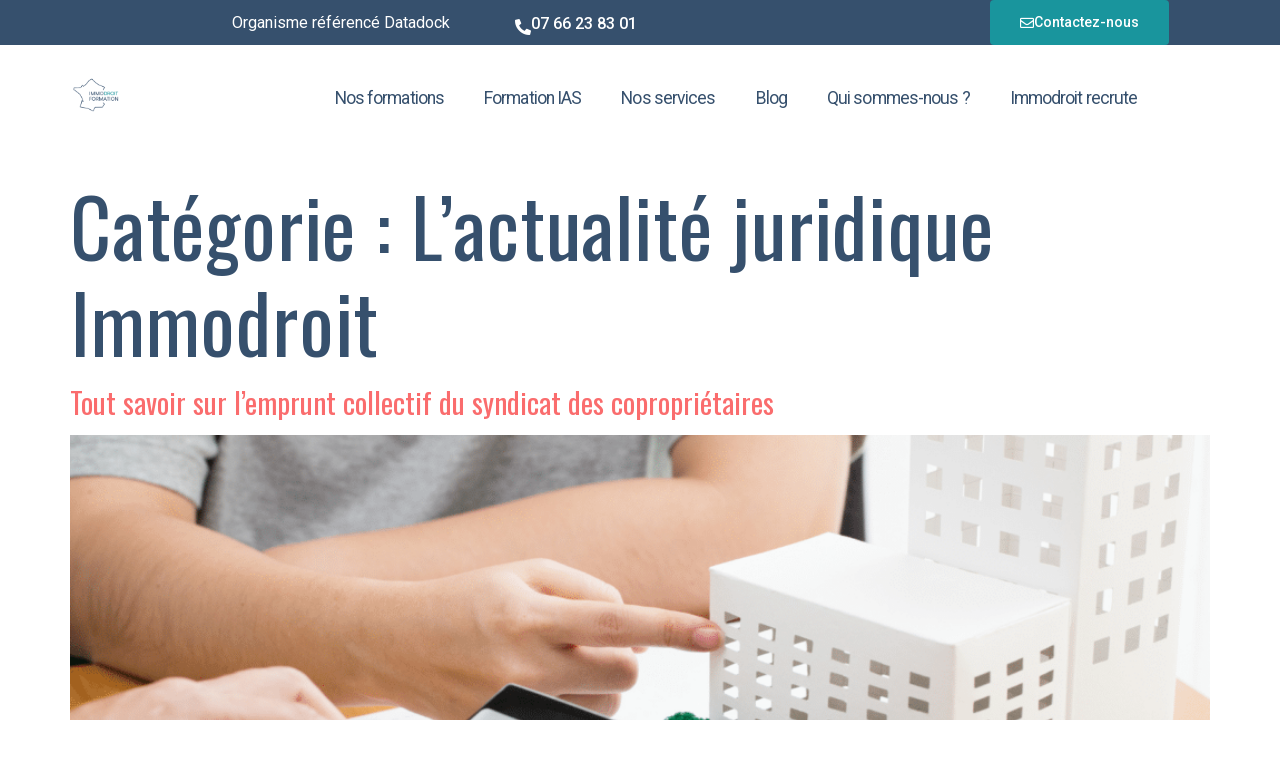

--- FILE ---
content_type: text/html; charset=UTF-8
request_url: https://www.immodroit-formation.fr/category/l-actualite-juridique-immodroit/
body_size: 27894
content:
<!doctype html>
<html lang="fr-FR">
<head>
	<meta charset="UTF-8">
	<meta name="viewport" content="width=device-width, initial-scale=1">
	<link rel="profile" href="https://gmpg.org/xfn/11">
	<meta name='robots' content='index, follow, max-image-preview:large, max-snippet:-1, max-video-preview:-1' />

<!-- Google Tag Manager for WordPress by gtm4wp.com -->
<script data-cfasync="false" data-pagespeed-no-defer>
	var gtm4wp_datalayer_name = "dataLayer";
	var dataLayer = dataLayer || [];
</script>
<!-- End Google Tag Manager for WordPress by gtm4wp.com -->
	<!-- This site is optimized with the Yoast SEO plugin v26.7 - https://yoast.com/wordpress/plugins/seo/ -->
	<title>Archives des L&#039;actualité juridique Immodroit - ImmoDroit Formation</title>
	<link rel="canonical" href="https://www.immodroit-formation.fr/category/l-actualite-juridique-immodroit/" />
	<link rel="next" href="https://www.immodroit-formation.fr/category/l-actualite-juridique-immodroit/page/2/" />
	<meta property="og:locale" content="fr_FR" />
	<meta property="og:type" content="article" />
	<meta property="og:title" content="Archives des L&#039;actualité juridique Immodroit - ImmoDroit Formation" />
	<meta property="og:url" content="https://www.immodroit-formation.fr/category/l-actualite-juridique-immodroit/" />
	<meta property="og:site_name" content="ImmoDroit Formation" />
	<meta name="twitter:card" content="summary_large_image" />
	<script type="application/ld+json" class="yoast-schema-graph">{"@context":"https://schema.org","@graph":[{"@type":"CollectionPage","@id":"https://www.immodroit-formation.fr/category/l-actualite-juridique-immodroit/","url":"https://www.immodroit-formation.fr/category/l-actualite-juridique-immodroit/","name":"Archives des L'actualité juridique Immodroit - ImmoDroit Formation","isPartOf":{"@id":"https://www.immodroit-formation.fr/#website"},"primaryImageOfPage":{"@id":"https://www.immodroit-formation.fr/category/l-actualite-juridique-immodroit/#primaryimage"},"image":{"@id":"https://www.immodroit-formation.fr/category/l-actualite-juridique-immodroit/#primaryimage"},"thumbnailUrl":"https://www.immodroit-formation.fr/wp-content/uploads/2025/09/Tout-savoir-sur-lemprunt-collectif-du-syndicat-des-coproprietaires-1-1.png","breadcrumb":{"@id":"https://www.immodroit-formation.fr/category/l-actualite-juridique-immodroit/#breadcrumb"},"inLanguage":"fr-FR"},{"@type":"ImageObject","inLanguage":"fr-FR","@id":"https://www.immodroit-formation.fr/category/l-actualite-juridique-immodroit/#primaryimage","url":"https://www.immodroit-formation.fr/wp-content/uploads/2025/09/Tout-savoir-sur-lemprunt-collectif-du-syndicat-des-coproprietaires-1-1.png","contentUrl":"https://www.immodroit-formation.fr/wp-content/uploads/2025/09/Tout-savoir-sur-lemprunt-collectif-du-syndicat-des-coproprietaires-1-1.png","width":1600,"height":900},{"@type":"BreadcrumbList","@id":"https://www.immodroit-formation.fr/category/l-actualite-juridique-immodroit/#breadcrumb","itemListElement":[{"@type":"ListItem","position":1,"name":"Accueil","item":"https://www.immodroit-formation.fr/"},{"@type":"ListItem","position":2,"name":"L'actualité juridique Immodroit"}]},{"@type":"WebSite","@id":"https://www.immodroit-formation.fr/#website","url":"https://www.immodroit-formation.fr/","name":"ImmoDroit Formation","description":"Organisme référencé datadock","publisher":{"@id":"https://www.immodroit-formation.fr/#organization"},"potentialAction":[{"@type":"SearchAction","target":{"@type":"EntryPoint","urlTemplate":"https://www.immodroit-formation.fr/?s={search_term_string}"},"query-input":{"@type":"PropertyValueSpecification","valueRequired":true,"valueName":"search_term_string"}}],"inLanguage":"fr-FR"},{"@type":"Organization","@id":"https://www.immodroit-formation.fr/#organization","name":"ImmoDroit Formation","url":"https://www.immodroit-formation.fr/","logo":{"@type":"ImageObject","inLanguage":"fr-FR","@id":"https://www.immodroit-formation.fr/#/schema/logo/image/","url":"https://www.immodroit-formation.fr/wp-content/uploads/2021/07/immoDroitlogo.png","contentUrl":"https://www.immodroit-formation.fr/wp-content/uploads/2021/07/immoDroitlogo.png","width":640,"height":472,"caption":"ImmoDroit Formation"},"image":{"@id":"https://www.immodroit-formation.fr/#/schema/logo/image/"}}]}</script>
	<!-- / Yoast SEO plugin. -->


<link rel='dns-prefetch' href='//www.googletagmanager.com' />
<link rel="alternate" type="application/rss+xml" title="ImmoDroit Formation &raquo; Flux" href="https://www.immodroit-formation.fr/feed/" />
<link rel="alternate" type="application/rss+xml" title="ImmoDroit Formation &raquo; Flux des commentaires" href="https://www.immodroit-formation.fr/comments/feed/" />
<link rel="alternate" type="application/rss+xml" title="ImmoDroit Formation &raquo; Flux de la catégorie L&#039;actualité juridique Immodroit" href="https://www.immodroit-formation.fr/category/l-actualite-juridique-immodroit/feed/" />
<style id='wp-img-auto-sizes-contain-inline-css'>
img:is([sizes=auto i],[sizes^="auto," i]){contain-intrinsic-size:3000px 1500px}
/*# sourceURL=wp-img-auto-sizes-contain-inline-css */
</style>
<link rel='stylesheet' id='hello-elementor-theme-style-css' href='https://www.immodroit-formation.fr/wp-content/themes/hello-elementor/assets/css/theme.css?ver=3.4.5' media='all' />
<link rel='stylesheet' id='jet-menu-hello-css' href='https://www.immodroit-formation.fr/wp-content/plugins/jet-menu/integration/themes/hello-elementor/assets/css/style.css?ver=2.4.17' media='all' />
<style id='wp-emoji-styles-inline-css'>

	img.wp-smiley, img.emoji {
		display: inline !important;
		border: none !important;
		box-shadow: none !important;
		height: 1em !important;
		width: 1em !important;
		margin: 0 0.07em !important;
		vertical-align: -0.1em !important;
		background: none !important;
		padding: 0 !important;
	}
/*# sourceURL=wp-emoji-styles-inline-css */
</style>
<link rel='stylesheet' id='jet-engine-frontend-css' href='https://www.immodroit-formation.fr/wp-content/plugins/jet-engine/assets/css/frontend.css?ver=3.8.1.1' media='all' />
<link rel='stylesheet' id='cmplz-general-css' href='https://www.immodroit-formation.fr/wp-content/plugins/complianz-gdpr/assets/css/cookieblocker.min.css?ver=1764776865' media='all' />
<link rel='stylesheet' id='hello-elementor-css' href='https://www.immodroit-formation.fr/wp-content/themes/hello-elementor/assets/css/reset.css?ver=3.4.5' media='all' />
<link rel='stylesheet' id='hello-elementor-header-footer-css' href='https://www.immodroit-formation.fr/wp-content/themes/hello-elementor/assets/css/header-footer.css?ver=3.4.5' media='all' />
<link rel='stylesheet' id='elementor-frontend-css' href='https://www.immodroit-formation.fr/wp-content/plugins/elementor/assets/css/frontend.min.css?ver=3.33.2' media='all' />
<link rel='stylesheet' id='elementor-post-5-css' href='https://www.immodroit-formation.fr/wp-content/uploads/elementor/css/post-5.css?ver=1768483263' media='all' />
<link rel='stylesheet' id='jet-menu-public-styles-css' href='https://www.immodroit-formation.fr/wp-content/plugins/jet-menu/assets/public/css/public.css?ver=2.4.17' media='all' />
<link rel='stylesheet' id='jet-popup-frontend-css' href='https://www.immodroit-formation.fr/wp-content/plugins/jet-popup/assets/css/jet-popup-frontend.css?ver=2.0.20.1' media='all' />
<link rel='stylesheet' id='photoswipe-css' href='https://www.immodroit-formation.fr/wp-content/plugins/jet-reviews/assets/lib/photoswipe/css/photoswipe.min.css?ver=3.0.0.1' media='all' />
<link rel='stylesheet' id='jet-reviews-frontend-css' href='https://www.immodroit-formation.fr/wp-content/plugins/jet-reviews/assets/css/jet-reviews.css?ver=3.0.0.1' media='all' />
<link rel='stylesheet' id='widget-heading-css' href='https://www.immodroit-formation.fr/wp-content/plugins/elementor/assets/css/widget-heading.min.css?ver=3.33.2' media='all' />
<link rel='stylesheet' id='e-sticky-css' href='https://www.immodroit-formation.fr/wp-content/plugins/elementor-pro/assets/css/modules/sticky.min.css?ver=3.33.2' media='all' />
<link rel='stylesheet' id='widget-image-css' href='https://www.immodroit-formation.fr/wp-content/plugins/elementor/assets/css/widget-image.min.css?ver=3.33.2' media='all' />
<link rel='stylesheet' id='widget-nav-menu-css' href='https://www.immodroit-formation.fr/wp-content/plugins/elementor-pro/assets/css/widget-nav-menu.min.css?ver=3.33.2' media='all' />
<link rel='stylesheet' id='widget-social-icons-css' href='https://www.immodroit-formation.fr/wp-content/plugins/elementor/assets/css/widget-social-icons.min.css?ver=3.33.2' media='all' />
<link rel='stylesheet' id='e-apple-webkit-css' href='https://www.immodroit-formation.fr/wp-content/plugins/elementor/assets/css/conditionals/apple-webkit.min.css?ver=3.33.2' media='all' />
<link rel='stylesheet' id='widget-icon-list-css' href='https://www.immodroit-formation.fr/wp-content/plugins/elementor/assets/css/widget-icon-list.min.css?ver=3.33.2' media='all' />
<link rel='stylesheet' id='elementor-icons-css' href='https://www.immodroit-formation.fr/wp-content/plugins/elementor/assets/lib/eicons/css/elementor-icons.min.css?ver=5.44.0' media='all' />
<link rel='stylesheet' id='jet-tabs-frontend-css' href='https://www.immodroit-formation.fr/wp-content/plugins/jet-tabs/assets/css/jet-tabs-frontend.css?ver=2.2.12' media='all' />
<link rel='stylesheet' id='swiper-css' href='https://www.immodroit-formation.fr/wp-content/plugins/elementor/assets/lib/swiper/v8/css/swiper.min.css?ver=8.4.5' media='all' />
<link rel='stylesheet' id='jet-tricks-frontend-css' href='https://www.immodroit-formation.fr/wp-content/plugins/jet-tricks/assets/css/jet-tricks-frontend.css?ver=1.5.9' media='all' />
<link rel='stylesheet' id='elementor-post-24-css' href='https://www.immodroit-formation.fr/wp-content/uploads/elementor/css/post-24.css?ver=1768483263' media='all' />
<link rel='stylesheet' id='elementor-post-39-css' href='https://www.immodroit-formation.fr/wp-content/uploads/elementor/css/post-39.css?ver=1768483263' media='all' />
<link rel='stylesheet' id='jquery-chosen-css' href='https://www.immodroit-formation.fr/wp-content/plugins/jet-search/assets/lib/chosen/chosen.min.css?ver=1.8.7' media='all' />
<link rel='stylesheet' id='jet-search-css' href='https://www.immodroit-formation.fr/wp-content/plugins/jet-search/assets/css/jet-search.css?ver=3.5.16' media='all' />
<link rel='stylesheet' id='elementor-gf-oswald-css' href='https://fonts.googleapis.com/css?family=Oswald:100,100italic,200,200italic,300,300italic,400,400italic,500,500italic,600,600italic,700,700italic,800,800italic,900,900italic&#038;display=auto' media='all' />
<link rel='stylesheet' id='elementor-gf-roboto-css' href='https://fonts.googleapis.com/css?family=Roboto:100,100italic,200,200italic,300,300italic,400,400italic,500,500italic,600,600italic,700,700italic,800,800italic,900,900italic&#038;display=auto' media='all' />
<link rel='stylesheet' id='elementor-gf-raleway-css' href='https://fonts.googleapis.com/css?family=Raleway:100,100italic,200,200italic,300,300italic,400,400italic,500,500italic,600,600italic,700,700italic,800,800italic,900,900italic&#038;display=auto' media='all' />
<link rel='stylesheet' id='elementor-gf-comfortaa-css' href='https://fonts.googleapis.com/css?family=Comfortaa:100,100italic,200,200italic,300,300italic,400,400italic,500,500italic,600,600italic,700,700italic,800,800italic,900,900italic&#038;display=auto' media='all' />
<link rel='stylesheet' id='elementor-icons-shared-0-css' href='https://www.immodroit-formation.fr/wp-content/plugins/elementor/assets/lib/font-awesome/css/fontawesome.min.css?ver=5.15.3' media='all' />
<link rel='stylesheet' id='elementor-icons-fa-solid-css' href='https://www.immodroit-formation.fr/wp-content/plugins/elementor/assets/lib/font-awesome/css/solid.min.css?ver=5.15.3' media='all' />
<link rel='stylesheet' id='elementor-icons-fa-regular-css' href='https://www.immodroit-formation.fr/wp-content/plugins/elementor/assets/lib/font-awesome/css/regular.min.css?ver=5.15.3' media='all' />
<link rel='stylesheet' id='elementor-icons-fa-brands-css' href='https://www.immodroit-formation.fr/wp-content/plugins/elementor/assets/lib/font-awesome/css/brands.min.css?ver=5.15.3' media='all' />
<script src="https://www.immodroit-formation.fr/wp-includes/js/jquery/jquery.min.js?ver=3.7.1" id="jquery-core-js"></script>
<script src="https://www.immodroit-formation.fr/wp-includes/js/jquery/jquery-migrate.min.js?ver=3.4.1" id="jquery-migrate-js"></script>

<!-- Extrait de code de la balise Google (gtag.js) ajouté par Site Kit -->
<!-- Extrait Google Analytics ajouté par Site Kit -->
<script src="https://www.googletagmanager.com/gtag/js?id=G-7KN18THKQE" id="google_gtagjs-js" async></script>
<script id="google_gtagjs-js-after">
window.dataLayer = window.dataLayer || [];function gtag(){dataLayer.push(arguments);}
gtag("set","linker",{"domains":["www.immodroit-formation.fr"]});
gtag("js", new Date());
gtag("set", "developer_id.dZTNiMT", true);
gtag("config", "G-7KN18THKQE");
//# sourceURL=google_gtagjs-js-after
</script>
<link rel="https://api.w.org/" href="https://www.immodroit-formation.fr/wp-json/" /><link rel="alternate" title="JSON" type="application/json" href="https://www.immodroit-formation.fr/wp-json/wp/v2/categories/92" /><link rel="EditURI" type="application/rsd+xml" title="RSD" href="https://www.immodroit-formation.fr/xmlrpc.php?rsd" />
<meta name="generator" content="WordPress 6.9" />
<meta name="generator" content="Site Kit by Google 1.167.0" />
<!-- Google Tag Manager for WordPress by gtm4wp.com -->
<!-- GTM Container placement set to footer -->
<script data-cfasync="false" data-pagespeed-no-defer>
	var dataLayer_content = {"pagePostType":"post","pagePostType2":"category-post","pageCategory":["l-actualite-juridique-immodroit"]};
	dataLayer.push( dataLayer_content );
</script>
<script data-cfasync="false" data-pagespeed-no-defer>
(function(w,d,s,l,i){w[l]=w[l]||[];w[l].push({'gtm.start':
new Date().getTime(),event:'gtm.js'});var f=d.getElementsByTagName(s)[0],
j=d.createElement(s),dl=l!='dataLayer'?'&l='+l:'';j.async=true;j.src=
'//www.googletagmanager.com/gtm.js?id='+i+dl;f.parentNode.insertBefore(j,f);
})(window,document,'script','dataLayer','GTM-MRWVCT7');
</script>
<!-- End Google Tag Manager for WordPress by gtm4wp.com --><meta name="generator" content="Elementor 3.33.2; features: additional_custom_breakpoints; settings: css_print_method-external, google_font-enabled, font_display-auto">
			<style>
				.e-con.e-parent:nth-of-type(n+4):not(.e-lazyloaded):not(.e-no-lazyload),
				.e-con.e-parent:nth-of-type(n+4):not(.e-lazyloaded):not(.e-no-lazyload) * {
					background-image: none !important;
				}
				@media screen and (max-height: 1024px) {
					.e-con.e-parent:nth-of-type(n+3):not(.e-lazyloaded):not(.e-no-lazyload),
					.e-con.e-parent:nth-of-type(n+3):not(.e-lazyloaded):not(.e-no-lazyload) * {
						background-image: none !important;
					}
				}
				@media screen and (max-height: 640px) {
					.e-con.e-parent:nth-of-type(n+2):not(.e-lazyloaded):not(.e-no-lazyload),
					.e-con.e-parent:nth-of-type(n+2):not(.e-lazyloaded):not(.e-no-lazyload) * {
						background-image: none !important;
					}
				}
			</style>
			<link rel="icon" href="https://www.immodroit-formation.fr/wp-content/uploads/2021/07/immoDroiticon-100x100.png" sizes="32x32" />
<link rel="icon" href="https://www.immodroit-formation.fr/wp-content/uploads/2021/07/immoDroiticon-300x300.png" sizes="192x192" />
<link rel="apple-touch-icon" href="https://www.immodroit-formation.fr/wp-content/uploads/2021/07/immoDroiticon-300x300.png" />
<meta name="msapplication-TileImage" content="https://www.immodroit-formation.fr/wp-content/uploads/2021/07/immoDroiticon-300x300.png" />
		<style id="wp-custom-css">
			 /* Custom CSS used in the LearnPress tutorial */

/* hide course breadcrumbs */
.learn-press-breadcrumb {
    display: none;
}

/* hide student count */
.course-students {
    display: none;
}

/* hide instructor tab */
.course-nav-tab-instructor {
    display: none;
}
/* Apply style to LearnPress registration and login links to create button effect */

.checkout-form-register-toggle {
		font-size: x-large;
    color: white !important;
    background-color: teal;
    padding: 0.5em 1em;
}

.checkout-form-login-toggle {
		font-size: large;
    color: white !important;
    background-color: teal;
    padding: 0.5em 1em;
	}
	
body {
   position: relative;
}
		</style>
						<style type="text/css" id="c4wp-checkout-css">
					.woocommerce-checkout .c4wp_captcha_field {
						margin-bottom: 10px;
						margin-top: 15px;
						position: relative;
						display: inline-block;
					}
				</style>
							<style type="text/css" id="c4wp-v3-lp-form-css">
				.login #login, .login #lostpasswordform {
					min-width: 350px !important;
				}
				.wpforms-field-c4wp iframe {
					width: 100% !important;
				}
			</style>
			<style id='global-styles-inline-css'>
:root{--wp--preset--aspect-ratio--square: 1;--wp--preset--aspect-ratio--4-3: 4/3;--wp--preset--aspect-ratio--3-4: 3/4;--wp--preset--aspect-ratio--3-2: 3/2;--wp--preset--aspect-ratio--2-3: 2/3;--wp--preset--aspect-ratio--16-9: 16/9;--wp--preset--aspect-ratio--9-16: 9/16;--wp--preset--color--black: #000000;--wp--preset--color--cyan-bluish-gray: #abb8c3;--wp--preset--color--white: #ffffff;--wp--preset--color--pale-pink: #f78da7;--wp--preset--color--vivid-red: #cf2e2e;--wp--preset--color--luminous-vivid-orange: #ff6900;--wp--preset--color--luminous-vivid-amber: #fcb900;--wp--preset--color--light-green-cyan: #7bdcb5;--wp--preset--color--vivid-green-cyan: #00d084;--wp--preset--color--pale-cyan-blue: #8ed1fc;--wp--preset--color--vivid-cyan-blue: #0693e3;--wp--preset--color--vivid-purple: #9b51e0;--wp--preset--gradient--vivid-cyan-blue-to-vivid-purple: linear-gradient(135deg,rgb(6,147,227) 0%,rgb(155,81,224) 100%);--wp--preset--gradient--light-green-cyan-to-vivid-green-cyan: linear-gradient(135deg,rgb(122,220,180) 0%,rgb(0,208,130) 100%);--wp--preset--gradient--luminous-vivid-amber-to-luminous-vivid-orange: linear-gradient(135deg,rgb(252,185,0) 0%,rgb(255,105,0) 100%);--wp--preset--gradient--luminous-vivid-orange-to-vivid-red: linear-gradient(135deg,rgb(255,105,0) 0%,rgb(207,46,46) 100%);--wp--preset--gradient--very-light-gray-to-cyan-bluish-gray: linear-gradient(135deg,rgb(238,238,238) 0%,rgb(169,184,195) 100%);--wp--preset--gradient--cool-to-warm-spectrum: linear-gradient(135deg,rgb(74,234,220) 0%,rgb(151,120,209) 20%,rgb(207,42,186) 40%,rgb(238,44,130) 60%,rgb(251,105,98) 80%,rgb(254,248,76) 100%);--wp--preset--gradient--blush-light-purple: linear-gradient(135deg,rgb(255,206,236) 0%,rgb(152,150,240) 100%);--wp--preset--gradient--blush-bordeaux: linear-gradient(135deg,rgb(254,205,165) 0%,rgb(254,45,45) 50%,rgb(107,0,62) 100%);--wp--preset--gradient--luminous-dusk: linear-gradient(135deg,rgb(255,203,112) 0%,rgb(199,81,192) 50%,rgb(65,88,208) 100%);--wp--preset--gradient--pale-ocean: linear-gradient(135deg,rgb(255,245,203) 0%,rgb(182,227,212) 50%,rgb(51,167,181) 100%);--wp--preset--gradient--electric-grass: linear-gradient(135deg,rgb(202,248,128) 0%,rgb(113,206,126) 100%);--wp--preset--gradient--midnight: linear-gradient(135deg,rgb(2,3,129) 0%,rgb(40,116,252) 100%);--wp--preset--font-size--small: 13px;--wp--preset--font-size--medium: 20px;--wp--preset--font-size--large: 36px;--wp--preset--font-size--x-large: 42px;--wp--preset--spacing--20: 0.44rem;--wp--preset--spacing--30: 0.67rem;--wp--preset--spacing--40: 1rem;--wp--preset--spacing--50: 1.5rem;--wp--preset--spacing--60: 2.25rem;--wp--preset--spacing--70: 3.38rem;--wp--preset--spacing--80: 5.06rem;--wp--preset--shadow--natural: 6px 6px 9px rgba(0, 0, 0, 0.2);--wp--preset--shadow--deep: 12px 12px 50px rgba(0, 0, 0, 0.4);--wp--preset--shadow--sharp: 6px 6px 0px rgba(0, 0, 0, 0.2);--wp--preset--shadow--outlined: 6px 6px 0px -3px rgb(255, 255, 255), 6px 6px rgb(0, 0, 0);--wp--preset--shadow--crisp: 6px 6px 0px rgb(0, 0, 0);}:root { --wp--style--global--content-size: 800px;--wp--style--global--wide-size: 1200px; }:where(body) { margin: 0; }.wp-site-blocks > .alignleft { float: left; margin-right: 2em; }.wp-site-blocks > .alignright { float: right; margin-left: 2em; }.wp-site-blocks > .aligncenter { justify-content: center; margin-left: auto; margin-right: auto; }:where(.wp-site-blocks) > * { margin-block-start: 24px; margin-block-end: 0; }:where(.wp-site-blocks) > :first-child { margin-block-start: 0; }:where(.wp-site-blocks) > :last-child { margin-block-end: 0; }:root { --wp--style--block-gap: 24px; }:root :where(.is-layout-flow) > :first-child{margin-block-start: 0;}:root :where(.is-layout-flow) > :last-child{margin-block-end: 0;}:root :where(.is-layout-flow) > *{margin-block-start: 24px;margin-block-end: 0;}:root :where(.is-layout-constrained) > :first-child{margin-block-start: 0;}:root :where(.is-layout-constrained) > :last-child{margin-block-end: 0;}:root :where(.is-layout-constrained) > *{margin-block-start: 24px;margin-block-end: 0;}:root :where(.is-layout-flex){gap: 24px;}:root :where(.is-layout-grid){gap: 24px;}.is-layout-flow > .alignleft{float: left;margin-inline-start: 0;margin-inline-end: 2em;}.is-layout-flow > .alignright{float: right;margin-inline-start: 2em;margin-inline-end: 0;}.is-layout-flow > .aligncenter{margin-left: auto !important;margin-right: auto !important;}.is-layout-constrained > .alignleft{float: left;margin-inline-start: 0;margin-inline-end: 2em;}.is-layout-constrained > .alignright{float: right;margin-inline-start: 2em;margin-inline-end: 0;}.is-layout-constrained > .aligncenter{margin-left: auto !important;margin-right: auto !important;}.is-layout-constrained > :where(:not(.alignleft):not(.alignright):not(.alignfull)){max-width: var(--wp--style--global--content-size);margin-left: auto !important;margin-right: auto !important;}.is-layout-constrained > .alignwide{max-width: var(--wp--style--global--wide-size);}body .is-layout-flex{display: flex;}.is-layout-flex{flex-wrap: wrap;align-items: center;}.is-layout-flex > :is(*, div){margin: 0;}body .is-layout-grid{display: grid;}.is-layout-grid > :is(*, div){margin: 0;}body{padding-top: 0px;padding-right: 0px;padding-bottom: 0px;padding-left: 0px;}a:where(:not(.wp-element-button)){text-decoration: underline;}:root :where(.wp-element-button, .wp-block-button__link){background-color: #32373c;border-width: 0;color: #fff;font-family: inherit;font-size: inherit;font-style: inherit;font-weight: inherit;letter-spacing: inherit;line-height: inherit;padding-top: calc(0.667em + 2px);padding-right: calc(1.333em + 2px);padding-bottom: calc(0.667em + 2px);padding-left: calc(1.333em + 2px);text-decoration: none;text-transform: inherit;}.has-black-color{color: var(--wp--preset--color--black) !important;}.has-cyan-bluish-gray-color{color: var(--wp--preset--color--cyan-bluish-gray) !important;}.has-white-color{color: var(--wp--preset--color--white) !important;}.has-pale-pink-color{color: var(--wp--preset--color--pale-pink) !important;}.has-vivid-red-color{color: var(--wp--preset--color--vivid-red) !important;}.has-luminous-vivid-orange-color{color: var(--wp--preset--color--luminous-vivid-orange) !important;}.has-luminous-vivid-amber-color{color: var(--wp--preset--color--luminous-vivid-amber) !important;}.has-light-green-cyan-color{color: var(--wp--preset--color--light-green-cyan) !important;}.has-vivid-green-cyan-color{color: var(--wp--preset--color--vivid-green-cyan) !important;}.has-pale-cyan-blue-color{color: var(--wp--preset--color--pale-cyan-blue) !important;}.has-vivid-cyan-blue-color{color: var(--wp--preset--color--vivid-cyan-blue) !important;}.has-vivid-purple-color{color: var(--wp--preset--color--vivid-purple) !important;}.has-black-background-color{background-color: var(--wp--preset--color--black) !important;}.has-cyan-bluish-gray-background-color{background-color: var(--wp--preset--color--cyan-bluish-gray) !important;}.has-white-background-color{background-color: var(--wp--preset--color--white) !important;}.has-pale-pink-background-color{background-color: var(--wp--preset--color--pale-pink) !important;}.has-vivid-red-background-color{background-color: var(--wp--preset--color--vivid-red) !important;}.has-luminous-vivid-orange-background-color{background-color: var(--wp--preset--color--luminous-vivid-orange) !important;}.has-luminous-vivid-amber-background-color{background-color: var(--wp--preset--color--luminous-vivid-amber) !important;}.has-light-green-cyan-background-color{background-color: var(--wp--preset--color--light-green-cyan) !important;}.has-vivid-green-cyan-background-color{background-color: var(--wp--preset--color--vivid-green-cyan) !important;}.has-pale-cyan-blue-background-color{background-color: var(--wp--preset--color--pale-cyan-blue) !important;}.has-vivid-cyan-blue-background-color{background-color: var(--wp--preset--color--vivid-cyan-blue) !important;}.has-vivid-purple-background-color{background-color: var(--wp--preset--color--vivid-purple) !important;}.has-black-border-color{border-color: var(--wp--preset--color--black) !important;}.has-cyan-bluish-gray-border-color{border-color: var(--wp--preset--color--cyan-bluish-gray) !important;}.has-white-border-color{border-color: var(--wp--preset--color--white) !important;}.has-pale-pink-border-color{border-color: var(--wp--preset--color--pale-pink) !important;}.has-vivid-red-border-color{border-color: var(--wp--preset--color--vivid-red) !important;}.has-luminous-vivid-orange-border-color{border-color: var(--wp--preset--color--luminous-vivid-orange) !important;}.has-luminous-vivid-amber-border-color{border-color: var(--wp--preset--color--luminous-vivid-amber) !important;}.has-light-green-cyan-border-color{border-color: var(--wp--preset--color--light-green-cyan) !important;}.has-vivid-green-cyan-border-color{border-color: var(--wp--preset--color--vivid-green-cyan) !important;}.has-pale-cyan-blue-border-color{border-color: var(--wp--preset--color--pale-cyan-blue) !important;}.has-vivid-cyan-blue-border-color{border-color: var(--wp--preset--color--vivid-cyan-blue) !important;}.has-vivid-purple-border-color{border-color: var(--wp--preset--color--vivid-purple) !important;}.has-vivid-cyan-blue-to-vivid-purple-gradient-background{background: var(--wp--preset--gradient--vivid-cyan-blue-to-vivid-purple) !important;}.has-light-green-cyan-to-vivid-green-cyan-gradient-background{background: var(--wp--preset--gradient--light-green-cyan-to-vivid-green-cyan) !important;}.has-luminous-vivid-amber-to-luminous-vivid-orange-gradient-background{background: var(--wp--preset--gradient--luminous-vivid-amber-to-luminous-vivid-orange) !important;}.has-luminous-vivid-orange-to-vivid-red-gradient-background{background: var(--wp--preset--gradient--luminous-vivid-orange-to-vivid-red) !important;}.has-very-light-gray-to-cyan-bluish-gray-gradient-background{background: var(--wp--preset--gradient--very-light-gray-to-cyan-bluish-gray) !important;}.has-cool-to-warm-spectrum-gradient-background{background: var(--wp--preset--gradient--cool-to-warm-spectrum) !important;}.has-blush-light-purple-gradient-background{background: var(--wp--preset--gradient--blush-light-purple) !important;}.has-blush-bordeaux-gradient-background{background: var(--wp--preset--gradient--blush-bordeaux) !important;}.has-luminous-dusk-gradient-background{background: var(--wp--preset--gradient--luminous-dusk) !important;}.has-pale-ocean-gradient-background{background: var(--wp--preset--gradient--pale-ocean) !important;}.has-electric-grass-gradient-background{background: var(--wp--preset--gradient--electric-grass) !important;}.has-midnight-gradient-background{background: var(--wp--preset--gradient--midnight) !important;}.has-small-font-size{font-size: var(--wp--preset--font-size--small) !important;}.has-medium-font-size{font-size: var(--wp--preset--font-size--medium) !important;}.has-large-font-size{font-size: var(--wp--preset--font-size--large) !important;}.has-x-large-font-size{font-size: var(--wp--preset--font-size--x-large) !important;}
/*# sourceURL=global-styles-inline-css */
</style>
<link rel='stylesheet' id='elementor-post-1701-css' href='https://www.immodroit-formation.fr/wp-content/uploads/elementor/css/post-1701.css?ver=1768483263' media='all' />
<link rel='stylesheet' id='elementor-post-2671-css' href='https://www.immodroit-formation.fr/wp-content/uploads/elementor/css/post-2671.css?ver=1768483263' media='all' />
<link rel='stylesheet' id='widget-form-css' href='https://www.immodroit-formation.fr/wp-content/plugins/elementor-pro/assets/css/widget-form.min.css?ver=3.33.2' media='all' />
<link rel='stylesheet' id='jet-elements-css' href='https://www.immodroit-formation.fr/wp-content/plugins/jet-elements/assets/css/jet-elements.css?ver=2.7.12.1' media='all' />
</head>
<body data-rsssl=1 class="archive category category-l-actualite-juridique-immodroit category-92 wp-custom-logo wp-embed-responsive wp-theme-hello-elementor hello-elementor-default jet-mega-menu-location elementor-default elementor-kit-5">


<a class="skip-link screen-reader-text" href="#content">Aller au contenu</a>

		<header data-elementor-type="header" data-elementor-id="24" class="elementor elementor-24 elementor-location-header" data-elementor-post-type="elementor_library">
					<section class="elementor-section elementor-top-section elementor-element elementor-element-a6252de elementor-hidden-mobile elementor-section-boxed elementor-section-height-default elementor-section-height-default" data-id="a6252de" data-element_type="section" data-settings="{&quot;jet_parallax_layout_list&quot;:[{&quot;jet_parallax_layout_image&quot;:{&quot;url&quot;:&quot;&quot;,&quot;id&quot;:&quot;&quot;,&quot;size&quot;:&quot;&quot;},&quot;_id&quot;:&quot;ea4f1f1&quot;,&quot;jet_parallax_layout_image_tablet&quot;:{&quot;url&quot;:&quot;&quot;,&quot;id&quot;:&quot;&quot;,&quot;size&quot;:&quot;&quot;},&quot;jet_parallax_layout_image_mobile&quot;:{&quot;url&quot;:&quot;&quot;,&quot;id&quot;:&quot;&quot;,&quot;size&quot;:&quot;&quot;},&quot;jet_parallax_layout_speed&quot;:{&quot;unit&quot;:&quot;%&quot;,&quot;size&quot;:50,&quot;sizes&quot;:[]},&quot;jet_parallax_layout_type&quot;:&quot;scroll&quot;,&quot;jet_parallax_layout_direction&quot;:&quot;1&quot;,&quot;jet_parallax_layout_fx_direction&quot;:null,&quot;jet_parallax_layout_z_index&quot;:&quot;&quot;,&quot;jet_parallax_layout_bg_x&quot;:50,&quot;jet_parallax_layout_bg_x_tablet&quot;:&quot;&quot;,&quot;jet_parallax_layout_bg_x_mobile&quot;:&quot;&quot;,&quot;jet_parallax_layout_bg_y&quot;:50,&quot;jet_parallax_layout_bg_y_tablet&quot;:&quot;&quot;,&quot;jet_parallax_layout_bg_y_mobile&quot;:&quot;&quot;,&quot;jet_parallax_layout_bg_size&quot;:&quot;auto&quot;,&quot;jet_parallax_layout_bg_size_tablet&quot;:&quot;&quot;,&quot;jet_parallax_layout_bg_size_mobile&quot;:&quot;&quot;,&quot;jet_parallax_layout_animation_prop&quot;:&quot;transform&quot;,&quot;jet_parallax_layout_on&quot;:[&quot;desktop&quot;,&quot;tablet&quot;]}],&quot;background_background&quot;:&quot;classic&quot;,&quot;sticky&quot;:&quot;top&quot;,&quot;sticky_on&quot;:[&quot;desktop&quot;,&quot;tablet&quot;,&quot;mobile&quot;],&quot;sticky_offset&quot;:0,&quot;sticky_effects_offset&quot;:0,&quot;sticky_anchor_link_offset&quot;:0}">
						<div class="elementor-container elementor-column-gap-default">
					<div class="elementor-column elementor-col-33 elementor-top-column elementor-element elementor-element-f3b2317" data-id="f3b2317" data-element_type="column">
			<div class="elementor-widget-wrap elementor-element-populated">
						<div class="elementor-element elementor-element-4a286b6 elementor-widget elementor-widget-heading" data-id="4a286b6" data-element_type="widget" data-widget_type="heading.default">
				<div class="elementor-widget-container">
					<div class="elementor-heading-title elementor-size-default">Organisme référencé Datadock </div>				</div>
				</div>
					</div>
		</div>
				<div class="elementor-column elementor-col-33 elementor-top-column elementor-element elementor-element-90fea6d" data-id="90fea6d" data-element_type="column">
			<div class="elementor-widget-wrap elementor-element-populated">
						<section class="elementor-section elementor-inner-section elementor-element elementor-element-4511869 elementor-section-boxed elementor-section-height-default elementor-section-height-default" data-id="4511869" data-element_type="section" data-settings="{&quot;jet_parallax_layout_list&quot;:[{&quot;jet_parallax_layout_image&quot;:{&quot;url&quot;:&quot;&quot;,&quot;id&quot;:&quot;&quot;,&quot;size&quot;:&quot;&quot;},&quot;_id&quot;:&quot;850f3ff&quot;,&quot;jet_parallax_layout_image_tablet&quot;:{&quot;url&quot;:&quot;&quot;,&quot;id&quot;:&quot;&quot;,&quot;size&quot;:&quot;&quot;},&quot;jet_parallax_layout_image_mobile&quot;:{&quot;url&quot;:&quot;&quot;,&quot;id&quot;:&quot;&quot;,&quot;size&quot;:&quot;&quot;},&quot;jet_parallax_layout_speed&quot;:{&quot;unit&quot;:&quot;%&quot;,&quot;size&quot;:50,&quot;sizes&quot;:[]},&quot;jet_parallax_layout_type&quot;:&quot;scroll&quot;,&quot;jet_parallax_layout_direction&quot;:&quot;1&quot;,&quot;jet_parallax_layout_fx_direction&quot;:null,&quot;jet_parallax_layout_z_index&quot;:&quot;&quot;,&quot;jet_parallax_layout_bg_x&quot;:50,&quot;jet_parallax_layout_bg_x_tablet&quot;:&quot;&quot;,&quot;jet_parallax_layout_bg_x_mobile&quot;:&quot;&quot;,&quot;jet_parallax_layout_bg_y&quot;:50,&quot;jet_parallax_layout_bg_y_tablet&quot;:&quot;&quot;,&quot;jet_parallax_layout_bg_y_mobile&quot;:&quot;&quot;,&quot;jet_parallax_layout_bg_size&quot;:&quot;auto&quot;,&quot;jet_parallax_layout_bg_size_tablet&quot;:&quot;&quot;,&quot;jet_parallax_layout_bg_size_mobile&quot;:&quot;&quot;,&quot;jet_parallax_layout_animation_prop&quot;:&quot;transform&quot;,&quot;jet_parallax_layout_on&quot;:[&quot;desktop&quot;,&quot;tablet&quot;]}]}">
						<div class="elementor-container elementor-column-gap-no">
					<div class="elementor-column elementor-col-100 elementor-inner-column elementor-element elementor-element-98f5f96" data-id="98f5f96" data-element_type="column">
			<div class="elementor-widget-wrap elementor-element-populated">
						<div class="elementor-element elementor-element-b5bb40f elementor-align-center elementor-widget elementor-widget-button" data-id="b5bb40f" data-element_type="widget" data-widget_type="button.default">
				<div class="elementor-widget-container">
									<div class="elementor-button-wrapper">
					<a class="elementor-button elementor-button-link elementor-size-md" href="tel:+330766238301">
						<span class="elementor-button-content-wrapper">
						<span class="elementor-button-icon">
				<i aria-hidden="true" class="fas fa-phone-alt"></i>			</span>
									<span class="elementor-button-text">07 66 23 83 01</span>
					</span>
					</a>
				</div>
								</div>
				</div>
					</div>
		</div>
					</div>
		</section>
					</div>
		</div>
				<div class="elementor-column elementor-col-33 elementor-top-column elementor-element elementor-element-e780a3c" data-id="e780a3c" data-element_type="column">
			<div class="elementor-widget-wrap elementor-element-populated">
						<section class="elementor-section elementor-inner-section elementor-element elementor-element-5c87b72 elementor-section-boxed elementor-section-height-default elementor-section-height-default" data-id="5c87b72" data-element_type="section" data-settings="{&quot;jet_parallax_layout_list&quot;:[{&quot;jet_parallax_layout_image&quot;:{&quot;url&quot;:&quot;&quot;,&quot;id&quot;:&quot;&quot;,&quot;size&quot;:&quot;&quot;},&quot;_id&quot;:&quot;b60b021&quot;,&quot;jet_parallax_layout_image_tablet&quot;:{&quot;url&quot;:&quot;&quot;,&quot;id&quot;:&quot;&quot;,&quot;size&quot;:&quot;&quot;},&quot;jet_parallax_layout_image_mobile&quot;:{&quot;url&quot;:&quot;&quot;,&quot;id&quot;:&quot;&quot;,&quot;size&quot;:&quot;&quot;},&quot;jet_parallax_layout_speed&quot;:{&quot;unit&quot;:&quot;%&quot;,&quot;size&quot;:50,&quot;sizes&quot;:[]},&quot;jet_parallax_layout_type&quot;:&quot;scroll&quot;,&quot;jet_parallax_layout_direction&quot;:&quot;1&quot;,&quot;jet_parallax_layout_fx_direction&quot;:null,&quot;jet_parallax_layout_z_index&quot;:&quot;&quot;,&quot;jet_parallax_layout_bg_x&quot;:50,&quot;jet_parallax_layout_bg_x_tablet&quot;:&quot;&quot;,&quot;jet_parallax_layout_bg_x_mobile&quot;:&quot;&quot;,&quot;jet_parallax_layout_bg_y&quot;:50,&quot;jet_parallax_layout_bg_y_tablet&quot;:&quot;&quot;,&quot;jet_parallax_layout_bg_y_mobile&quot;:&quot;&quot;,&quot;jet_parallax_layout_bg_size&quot;:&quot;auto&quot;,&quot;jet_parallax_layout_bg_size_tablet&quot;:&quot;&quot;,&quot;jet_parallax_layout_bg_size_mobile&quot;:&quot;&quot;,&quot;jet_parallax_layout_animation_prop&quot;:&quot;transform&quot;,&quot;jet_parallax_layout_on&quot;:[&quot;desktop&quot;,&quot;tablet&quot;]}]}">
						<div class="elementor-container elementor-column-gap-default">
					<div class="elementor-column elementor-col-50 elementor-inner-column elementor-element elementor-element-34a8f3b" data-id="34a8f3b" data-element_type="column">
			<div class="elementor-widget-wrap">
							</div>
		</div>
				<div class="elementor-column elementor-col-50 elementor-inner-column elementor-element elementor-element-b2888c6" data-id="b2888c6" data-element_type="column">
			<div class="elementor-widget-wrap elementor-element-populated">
						<div class="jet-popup-target elementor-element elementor-element-04eb78f elementor-align-center elementor-widget elementor-widget-button" data-jet-popup="{&quot;attached-popup&quot;:&quot;jet-popup-2671&quot;,&quot;trigger-type&quot;:&quot;click-self&quot;,&quot;trigger-custom-selector&quot;:&quot;&quot;}" data-id="04eb78f" data-element_type="widget" data-widget_type="button.default">
				<div class="elementor-widget-container">
									<div class="elementor-button-wrapper">
					<a class="elementor-button elementor-button-link elementor-size-md" href="#">
						<span class="elementor-button-content-wrapper">
						<span class="elementor-button-icon">
				<i aria-hidden="true" class="far fa-envelope"></i>			</span>
									<span class="elementor-button-text">Contactez-nous</span>
					</span>
					</a>
				</div>
								</div>
				</div>
					</div>
		</div>
					</div>
		</section>
					</div>
		</div>
					</div>
		</section>
				<section class="elementor-section elementor-top-section elementor-element elementor-element-8982397 elementor-section-full_width elementor-section-height-default elementor-section-height-default" data-id="8982397" data-element_type="section" data-settings="{&quot;jet_parallax_layout_list&quot;:[{&quot;jet_parallax_layout_image&quot;:{&quot;url&quot;:&quot;&quot;,&quot;id&quot;:&quot;&quot;,&quot;size&quot;:&quot;&quot;},&quot;_id&quot;:&quot;588467c&quot;,&quot;jet_parallax_layout_image_tablet&quot;:{&quot;url&quot;:&quot;&quot;,&quot;id&quot;:&quot;&quot;,&quot;size&quot;:&quot;&quot;},&quot;jet_parallax_layout_image_mobile&quot;:{&quot;url&quot;:&quot;&quot;,&quot;id&quot;:&quot;&quot;,&quot;size&quot;:&quot;&quot;},&quot;jet_parallax_layout_speed&quot;:{&quot;unit&quot;:&quot;%&quot;,&quot;size&quot;:50,&quot;sizes&quot;:[]},&quot;jet_parallax_layout_type&quot;:&quot;scroll&quot;,&quot;jet_parallax_layout_direction&quot;:&quot;1&quot;,&quot;jet_parallax_layout_fx_direction&quot;:null,&quot;jet_parallax_layout_z_index&quot;:&quot;&quot;,&quot;jet_parallax_layout_bg_x&quot;:50,&quot;jet_parallax_layout_bg_x_tablet&quot;:&quot;&quot;,&quot;jet_parallax_layout_bg_x_mobile&quot;:&quot;&quot;,&quot;jet_parallax_layout_bg_y&quot;:50,&quot;jet_parallax_layout_bg_y_tablet&quot;:&quot;&quot;,&quot;jet_parallax_layout_bg_y_mobile&quot;:&quot;&quot;,&quot;jet_parallax_layout_bg_size&quot;:&quot;auto&quot;,&quot;jet_parallax_layout_bg_size_tablet&quot;:&quot;&quot;,&quot;jet_parallax_layout_bg_size_mobile&quot;:&quot;&quot;,&quot;jet_parallax_layout_animation_prop&quot;:&quot;transform&quot;,&quot;jet_parallax_layout_on&quot;:[&quot;desktop&quot;,&quot;tablet&quot;]}],&quot;background_background&quot;:&quot;classic&quot;,&quot;sticky&quot;:&quot;top&quot;,&quot;sticky_offset&quot;:45,&quot;sticky_offset_mobile&quot;:0,&quot;sticky_on&quot;:[&quot;desktop&quot;,&quot;tablet&quot;,&quot;mobile&quot;],&quot;sticky_effects_offset&quot;:0,&quot;sticky_anchor_link_offset&quot;:0}">
						<div class="elementor-container elementor-column-gap-wider">
					<div class="elementor-column elementor-col-50 elementor-top-column elementor-element elementor-element-9d8e5e9" data-id="9d8e5e9" data-element_type="column">
			<div class="elementor-widget-wrap elementor-element-populated">
						<div class="elementor-element elementor-element-ba8d397 elementor-widget elementor-widget-image" data-id="ba8d397" data-element_type="widget" id="logo__header" data-widget_type="image.default">
				<div class="elementor-widget-container">
																<a href="https://www.immodroit-formation.fr">
							<img src="https://www.immodroit-formation.fr/wp-content/uploads/2021/07/IMMODROITFORM-logo_transparent.png" title="IMMODROITFORM-logo_transparent" alt="formation immobilier montpellier" loading="lazy" />								</a>
															</div>
				</div>
					</div>
		</div>
				<div class="elementor-column elementor-col-50 elementor-top-column elementor-element elementor-element-8454308" data-id="8454308" data-element_type="column">
			<div class="elementor-widget-wrap elementor-element-populated">
						<div class="elementor-element elementor-element-87c1757 elementor-nav-menu__align-center elementor-nav-menu__text-align-center elementor-nav-menu--stretch elementor-nav-menu--dropdown-tablet elementor-nav-menu--toggle elementor-nav-menu--burger elementor-widget elementor-widget-nav-menu" data-id="87c1757" data-element_type="widget" data-settings="{&quot;full_width&quot;:&quot;stretch&quot;,&quot;layout&quot;:&quot;horizontal&quot;,&quot;submenu_icon&quot;:{&quot;value&quot;:&quot;&lt;i class=\&quot;fas fa-caret-down\&quot; aria-hidden=\&quot;true\&quot;&gt;&lt;\/i&gt;&quot;,&quot;library&quot;:&quot;fa-solid&quot;},&quot;toggle&quot;:&quot;burger&quot;}" data-widget_type="nav-menu.default">
				<div class="elementor-widget-container">
								<nav aria-label="Menu" class="elementor-nav-menu--main elementor-nav-menu__container elementor-nav-menu--layout-horizontal e--pointer-underline e--animation-grow">
				<ul id="menu-1-87c1757" class="elementor-nav-menu"><li class="menu-item menu-item-type-post_type menu-item-object-page menu-item-6504"><a href="https://www.immodroit-formation.fr/nos-formations-droit-immobilier/" class="elementor-item">Nos formations</a></li>
<li class="menu-item menu-item-type-post_type menu-item-object-page menu-item-5877"><a href="https://www.immodroit-formation.fr/formation-courtage-assurance/" class="elementor-item">Formation IAS</a></li>
<li class="menu-item menu-item-type-post_type menu-item-object-page menu-item-21"><a href="https://www.immodroit-formation.fr/services-associes-immodroit-formation-montpellier/" class="elementor-item">Nos services</a></li>
<li class="menu-item menu-item-type-post_type menu-item-object-page current_page_parent menu-item-20"><a href="https://www.immodroit-formation.fr/articles-droit-immobilier/" class="elementor-item">Blog</a></li>
<li class="menu-item menu-item-type-post_type menu-item-object-page menu-item-19"><a href="https://www.immodroit-formation.fr/qui-sommes-nous/" class="elementor-item">Qui sommes-nous ?</a></li>
<li class="menu-item menu-item-type-post_type menu-item-object-page menu-item-7226"><a href="https://www.immodroit-formation.fr/immodroit-recrute/" class="elementor-item">Immodroit recrute</a></li>
</ul>			</nav>
					<div class="elementor-menu-toggle" role="button" tabindex="0" aria-label="Permuter le menu" aria-expanded="false">
			<i aria-hidden="true" role="presentation" class="elementor-menu-toggle__icon--open eicon-menu-bar"></i><i aria-hidden="true" role="presentation" class="elementor-menu-toggle__icon--close eicon-close"></i>		</div>
					<nav class="elementor-nav-menu--dropdown elementor-nav-menu__container" aria-hidden="true">
				<ul id="menu-2-87c1757" class="elementor-nav-menu"><li class="menu-item menu-item-type-post_type menu-item-object-page menu-item-6504"><a href="https://www.immodroit-formation.fr/nos-formations-droit-immobilier/" class="elementor-item" tabindex="-1">Nos formations</a></li>
<li class="menu-item menu-item-type-post_type menu-item-object-page menu-item-5877"><a href="https://www.immodroit-formation.fr/formation-courtage-assurance/" class="elementor-item" tabindex="-1">Formation IAS</a></li>
<li class="menu-item menu-item-type-post_type menu-item-object-page menu-item-21"><a href="https://www.immodroit-formation.fr/services-associes-immodroit-formation-montpellier/" class="elementor-item" tabindex="-1">Nos services</a></li>
<li class="menu-item menu-item-type-post_type menu-item-object-page current_page_parent menu-item-20"><a href="https://www.immodroit-formation.fr/articles-droit-immobilier/" class="elementor-item" tabindex="-1">Blog</a></li>
<li class="menu-item menu-item-type-post_type menu-item-object-page menu-item-19"><a href="https://www.immodroit-formation.fr/qui-sommes-nous/" class="elementor-item" tabindex="-1">Qui sommes-nous ?</a></li>
<li class="menu-item menu-item-type-post_type menu-item-object-page menu-item-7226"><a href="https://www.immodroit-formation.fr/immodroit-recrute/" class="elementor-item" tabindex="-1">Immodroit recrute</a></li>
</ul>			</nav>
						</div>
				</div>
					</div>
		</div>
					</div>
		</section>
				</header>
		<main id="content" class="site-main">

			<div class="page-header">
			<h1 class="entry-title">Catégorie : <span>L&rsquo;actualité juridique Immodroit</span></h1>		</div>
	
	<div class="page-content">
					<article class="post">
				<h2 class="entry-title"><a href="https://www.immodroit-formation.fr/tout-savoir-sur-lemprunt-collectif-du-syndicat-des-coproprietaires/">Tout savoir sur l’emprunt collectif du syndicat des copropriétaires </a></h2><a href="https://www.immodroit-formation.fr/tout-savoir-sur-lemprunt-collectif-du-syndicat-des-coproprietaires/"><img fetchpriority="high" width="800" height="450" src="https://www.immodroit-formation.fr/wp-content/uploads/2025/09/Tout-savoir-sur-lemprunt-collectif-du-syndicat-des-coproprietaires-1-1-1024x576.png" class="attachment-large size-large wp-post-image" alt="" decoding="async" srcset="https://www.immodroit-formation.fr/wp-content/uploads/2025/09/Tout-savoir-sur-lemprunt-collectif-du-syndicat-des-coproprietaires-1-1-1024x576.png 1024w, https://www.immodroit-formation.fr/wp-content/uploads/2025/09/Tout-savoir-sur-lemprunt-collectif-du-syndicat-des-coproprietaires-1-1-300x169.png 300w, https://www.immodroit-formation.fr/wp-content/uploads/2025/09/Tout-savoir-sur-lemprunt-collectif-du-syndicat-des-coproprietaires-1-1-768x432.png 768w, https://www.immodroit-formation.fr/wp-content/uploads/2025/09/Tout-savoir-sur-lemprunt-collectif-du-syndicat-des-coproprietaires-1-1-1536x864.png 1536w, https://www.immodroit-formation.fr/wp-content/uploads/2025/09/Tout-savoir-sur-lemprunt-collectif-du-syndicat-des-coproprietaires-1-1.png 1600w" sizes="(max-width: 800px) 100vw, 800px" /></a><p>Découvrez le nouvel emprunt collectif du syndicat des copropriétaires : modalités, conditions, garanties et impacts pour vos copropriétés. Un dispositif clé de la loi “Habitat dégradé” pour financer la rénovation des immeubles.</p>
			</article>
					<article class="post">
				<h2 class="entry-title"><a href="https://www.immodroit-formation.fr/le-narcotrafic-nouvelle-cause-dexpulsion-des-locataires/">Le Narcotrafic : nouvelle cause d’expulsion des locataires</a></h2><a href="https://www.immodroit-formation.fr/le-narcotrafic-nouvelle-cause-dexpulsion-des-locataires/"><img width="800" height="419" src="https://www.immodroit-formation.fr/wp-content/uploads/2025/08/narcotraficant-1024x536.png" class="attachment-large size-large wp-post-image" alt="Le Narcotrafic : nouvelle cause d’expulsion des locataires." decoding="async" srcset="https://www.immodroit-formation.fr/wp-content/uploads/2025/08/narcotraficant-1024x536.png 1024w, https://www.immodroit-formation.fr/wp-content/uploads/2025/08/narcotraficant-300x157.png 300w, https://www.immodroit-formation.fr/wp-content/uploads/2025/08/narcotraficant-768x402.png 768w, https://www.immodroit-formation.fr/wp-content/uploads/2025/08/narcotraficant.png 1200w" sizes="(max-width: 800px) 100vw, 800px" /></a><p>Narcotrafic et bail d’habitation : la justice fait du trafic de stupéfiants un nouveau motif d’expulsion des locataires. Découvrez les enjeux juridiques et les conséquences pour les professionnels de l’immobilier.</p>
			</article>
					<article class="post">
				<h2 class="entry-title"><a href="https://www.immodroit-formation.fr/elementor-13738/">ACTUALITÉ JURIDIQUE juillet 2025</a></h2><a href="https://www.immodroit-formation.fr/elementor-13738/"><img width="800" height="352" src="https://www.immodroit-formation.fr/wp-content/uploads/2025/07/Lactu-juridique-blog-juillet.png" class="attachment-large size-large wp-post-image" alt="ACTUALITÉ JURIDIQUE juillet 2025" decoding="async" srcset="https://www.immodroit-formation.fr/wp-content/uploads/2025/07/Lactu-juridique-blog-juillet.png 900w, https://www.immodroit-formation.fr/wp-content/uploads/2025/07/Lactu-juridique-blog-juillet-300x132.png 300w, https://www.immodroit-formation.fr/wp-content/uploads/2025/07/Lactu-juridique-blog-juillet-768x338.png 768w" sizes="(max-width: 800px) 100vw, 800px" /></a><p>Professionnels de l’immobilier, tenez-vous informés des dernières évolutions jurisprudentielles !<br />
En ce mois de juillet, quatre décisions marquantes viennent enrichir le droit immobilier. Réception tacite d’un ouvrage non achevé, action en réparation dans une copropriété malgré une clause de subrogation, suspension judiciaire d’une clause résolutoire dans un bail commercial, validité d’un congé malgré la régularisation tardive des loyers…<br />
Autant de points cruciaux à connaître pour sécuriser vos pratiques en matière de construction, de location et de gestion immobilière. Décryptage des enseignements à retenir pour rester conforme au droit en vigueur</p>
			</article>
					<article class="post">
				<h2 class="entry-title"><a href="https://www.immodroit-formation.fr/actualite-de-juin-2025/">Actualité de Juin 2025</a></h2><a href="https://www.immodroit-formation.fr/actualite-de-juin-2025/"><img loading="lazy" width="800" height="352" src="https://www.immodroit-formation.fr/wp-content/uploads/2025/06/Lactu-juridique-blog-juin.png" class="attachment-large size-large wp-post-image" alt="lettre d&#039;actu juridique juin 2025" decoding="async" srcset="https://www.immodroit-formation.fr/wp-content/uploads/2025/06/Lactu-juridique-blog-juin.png 900w, https://www.immodroit-formation.fr/wp-content/uploads/2025/06/Lactu-juridique-blog-juin-300x132.png 300w, https://www.immodroit-formation.fr/wp-content/uploads/2025/06/Lactu-juridique-blog-juin-768x338.png 768w" sizes="(max-width: 800px) 100vw, 800px" /></a><p>ACTUALITÉ JURIDIQUE juin 2025 Droit immobilier Professionnels de l’immobilier, ne ratez pas les actualités juridiques qui peuvent impacter directement votre pratique. Dans cette édition de juin, Immodroit Formation décrypte pour vous 4 décisions clés rendues par la Cour de cassation.  Des cas concrets, une analyse juridique claire, et surtout, des enseignements pratiques pour sécuriser vos [&hellip;]</p>
			</article>
					<article class="post">
				<h2 class="entry-title"><a href="https://www.immodroit-formation.fr/elementor-13436/">Actualités juridiques de mois</a></h2><a href="https://www.immodroit-formation.fr/elementor-13436/"><img width="800" height="352" src="https://www.immodroit-formation.fr/wp-content/uploads/2025/05/Lactu-juridique-blog-mai.png" class="attachment-large size-large wp-post-image" alt="L&#039;actu juridique blog mai" decoding="async" srcset="https://www.immodroit-formation.fr/wp-content/uploads/2025/05/Lactu-juridique-blog-mai.png 900w, https://www.immodroit-formation.fr/wp-content/uploads/2025/05/Lactu-juridique-blog-mai-300x132.png 300w, https://www.immodroit-formation.fr/wp-content/uploads/2025/05/Lactu-juridique-blog-mai-768x338.png 768w" sizes="(max-width: 800px) 100vw, 800px" /></a><p>Ce mois-ci, quatre décisions majeures viennent enrichir la jurisprudence en droit immobilier. </p>
			</article>
					<article class="post">
				<h2 class="entry-title"><a href="https://www.immodroit-formation.fr/actualite-avril-2025/">Actualité juridique avril 2025</a></h2><a href="https://www.immodroit-formation.fr/actualite-avril-2025/"><img width="800" height="352" src="https://www.immodroit-formation.fr/wp-content/uploads/2025/03/Lactu-juridique-blog-avril.png" class="attachment-large size-large wp-post-image" alt="L&#039;actu juridique blog avril" decoding="async" srcset="https://www.immodroit-formation.fr/wp-content/uploads/2025/03/Lactu-juridique-blog-avril.png 900w, https://www.immodroit-formation.fr/wp-content/uploads/2025/03/Lactu-juridique-blog-avril-300x132.png 300w, https://www.immodroit-formation.fr/wp-content/uploads/2025/03/Lactu-juridique-blog-avril-768x338.png 768w" sizes="(max-width: 800px) 100vw, 800px" /></a><p>Découvrez les 4 actualités juridiques immobilières à retenir en mars 2025. Analyse claire, impact concret et conseils pratiques pour les professionnels du secteur.</p>
			</article>
					<article class="post">
				<h2 class="entry-title"><a href="https://www.immodroit-formation.fr/actualite-juridique-mars-2025/">Actualité juridique mars 2025</a></h2><a href="https://www.immodroit-formation.fr/actualite-juridique-mars-2025/"><img width="800" height="352" src="https://www.immodroit-formation.fr/wp-content/uploads/2025/03/Lactu-juridique-blog-mars.png" class="attachment-large size-large wp-post-image" alt="lettre d’actu juridique d’Immodroit" decoding="async" srcset="https://www.immodroit-formation.fr/wp-content/uploads/2025/03/Lactu-juridique-blog-mars.png 900w, https://www.immodroit-formation.fr/wp-content/uploads/2025/03/Lactu-juridique-blog-mars-300x132.png 300w, https://www.immodroit-formation.fr/wp-content/uploads/2025/03/Lactu-juridique-blog-mars-768x338.png 768w" sizes="(max-width: 800px) 100vw, 800px" /></a><p>Découvrez la lettre d’actu juridique d’Immodroit, votre rendez-vous mensuel pour tout savoir sur les dernières décisions et évolutions légales en droit immobilier. 🔍</p>
			</article>
					<article class="post">
				<h2 class="entry-title"><a href="https://www.immodroit-formation.fr/actualite-juridique-fevrier-2025/">Actualité juridique février 2025</a></h2><a href="https://www.immodroit-formation.fr/actualite-juridique-fevrier-2025/"><img width="800" height="352" src="https://www.immodroit-formation.fr/wp-content/uploads/2025/01/Lactu-juridique-blog-fevrier-1.png" class="attachment-large size-large wp-post-image" alt="Droit imobilier" decoding="async" srcset="https://www.immodroit-formation.fr/wp-content/uploads/2025/01/Lactu-juridique-blog-fevrier-1.png 900w, https://www.immodroit-formation.fr/wp-content/uploads/2025/01/Lactu-juridique-blog-fevrier-1-300x132.png 300w, https://www.immodroit-formation.fr/wp-content/uploads/2025/01/Lactu-juridique-blog-fevrier-1-768x338.png 768w" sizes="(max-width: 800px) 100vw, 800px" /></a><p>📢 Immobilier &#038; Droit : les décisions clés de février 2025 ! 🔍 Syndic, bail, usucapion, logement indécent… Découvrez les derniers jugements qui impactent les pros de l’immobilier. 👉 Décryptage ici !</p>
			</article>
					<article class="post">
				<h2 class="entry-title"><a href="https://www.immodroit-formation.fr/4-actus-juridiques-pour-bien-commencer-2025/">4 actus juridiques pour bien commencer 2025 !</a></h2><a href="https://www.immodroit-formation.fr/4-actus-juridiques-pour-bien-commencer-2025/"><img width="675" height="297" src="https://www.immodroit-formation.fr/wp-content/uploads/2025/01/Lactu-juridique-blog-janvier-1.png" class="attachment-large size-large wp-post-image" alt="L&#039;actu juridique blog janvier (1)" decoding="async" srcset="https://www.immodroit-formation.fr/wp-content/uploads/2025/01/Lactu-juridique-blog-janvier-1.png 675w, https://www.immodroit-formation.fr/wp-content/uploads/2025/01/Lactu-juridique-blog-janvier-1-300x132.png 300w" sizes="(max-width: 675px) 100vw, 675px" /></a><p>Découvrez chaque mois nos 4 actualités juridiques incontournables en droit immobilier. Analyses, lois, jurisprudences : restez informés pour anticiper les enjeux de 2025 et optimiser vos pratiques professionnelles.</p>
			</article>
					<article class="post">
				<h2 class="entry-title"><a href="https://www.immodroit-formation.fr/actualite-juridique-decembre-2024/">Actualité juridique Decembre 2024</a></h2><a href="https://www.immodroit-formation.fr/actualite-juridique-decembre-2024/"><img width="800" height="352" src="https://www.immodroit-formation.fr/wp-content/uploads/2024/12/dec-24.png" class="attachment-large size-large wp-post-image" alt="actu juridique dec 2024" decoding="async" srcset="https://www.immodroit-formation.fr/wp-content/uploads/2024/12/dec-24.png 900w, https://www.immodroit-formation.fr/wp-content/uploads/2024/12/dec-24-300x132.png 300w, https://www.immodroit-formation.fr/wp-content/uploads/2024/12/dec-24-768x338.png 768w" sizes="(max-width: 800px) 100vw, 800px" /></a><p>ACTUALITÉ JURIDIQUE décembre 2024 Droit immobilier Explorez nos analyses des décisions de justice récentes, telles que les enjeux juridiques liés à l&rsquo;usage des peignes en copropriété ou aux sanctions encadrant les emplacements de courte durée. Une synthèse claire pour éclairer vos pratiques professionnelles. Avec Immodroit Formation, restez à jour et maîtrisez les fondamentaux juridiques indispensables [&hellip;]</p>
			</article>
			</div>

			<nav class="pagination">
			<div class="nav-previous"></div>
			<div class="nav-next"><a href="https://www.immodroit-formation.fr/category/l-actualite-juridique-immodroit/page/2/" >Prochain <span class="meta-nav">&rarr;</span></a></div>
		</nav>
	
</main>
		<footer data-elementor-type="footer" data-elementor-id="39" class="elementor elementor-39 elementor-location-footer" data-elementor-post-type="elementor_library">
					<section class="elementor-section elementor-top-section elementor-element elementor-element-04c64ff elementor-section-boxed elementor-section-height-default elementor-section-height-default" data-id="04c64ff" data-element_type="section" data-settings="{&quot;jet_parallax_layout_list&quot;:[{&quot;jet_parallax_layout_image&quot;:{&quot;url&quot;:&quot;&quot;,&quot;id&quot;:&quot;&quot;,&quot;size&quot;:&quot;&quot;},&quot;_id&quot;:&quot;588467c&quot;,&quot;jet_parallax_layout_image_tablet&quot;:{&quot;url&quot;:&quot;&quot;,&quot;id&quot;:&quot;&quot;,&quot;size&quot;:&quot;&quot;},&quot;jet_parallax_layout_image_mobile&quot;:{&quot;url&quot;:&quot;&quot;,&quot;id&quot;:&quot;&quot;,&quot;size&quot;:&quot;&quot;},&quot;jet_parallax_layout_speed&quot;:{&quot;unit&quot;:&quot;%&quot;,&quot;size&quot;:50,&quot;sizes&quot;:[]},&quot;jet_parallax_layout_type&quot;:&quot;scroll&quot;,&quot;jet_parallax_layout_direction&quot;:&quot;1&quot;,&quot;jet_parallax_layout_fx_direction&quot;:null,&quot;jet_parallax_layout_z_index&quot;:&quot;&quot;,&quot;jet_parallax_layout_bg_x&quot;:50,&quot;jet_parallax_layout_bg_x_tablet&quot;:&quot;&quot;,&quot;jet_parallax_layout_bg_x_mobile&quot;:&quot;&quot;,&quot;jet_parallax_layout_bg_y&quot;:50,&quot;jet_parallax_layout_bg_y_tablet&quot;:&quot;&quot;,&quot;jet_parallax_layout_bg_y_mobile&quot;:&quot;&quot;,&quot;jet_parallax_layout_bg_size&quot;:&quot;auto&quot;,&quot;jet_parallax_layout_bg_size_tablet&quot;:&quot;&quot;,&quot;jet_parallax_layout_bg_size_mobile&quot;:&quot;&quot;,&quot;jet_parallax_layout_animation_prop&quot;:&quot;transform&quot;,&quot;jet_parallax_layout_on&quot;:[&quot;desktop&quot;,&quot;tablet&quot;]}],&quot;background_background&quot;:&quot;classic&quot;}">
						<div class="elementor-container elementor-column-gap-default">
					<div class="elementor-column elementor-col-50 elementor-top-column elementor-element elementor-element-56e06d3" data-id="56e06d3" data-element_type="column">
			<div class="elementor-widget-wrap elementor-element-populated">
						<section class="elementor-section elementor-inner-section elementor-element elementor-element-06d6bca elementor-section-boxed elementor-section-height-default elementor-section-height-default" data-id="06d6bca" data-element_type="section" data-settings="{&quot;jet_parallax_layout_list&quot;:[{&quot;jet_parallax_layout_image&quot;:{&quot;url&quot;:&quot;&quot;,&quot;id&quot;:&quot;&quot;,&quot;size&quot;:&quot;&quot;},&quot;_id&quot;:&quot;6b72cc4&quot;,&quot;jet_parallax_layout_image_tablet&quot;:{&quot;url&quot;:&quot;&quot;,&quot;id&quot;:&quot;&quot;,&quot;size&quot;:&quot;&quot;},&quot;jet_parallax_layout_image_mobile&quot;:{&quot;url&quot;:&quot;&quot;,&quot;id&quot;:&quot;&quot;,&quot;size&quot;:&quot;&quot;},&quot;jet_parallax_layout_speed&quot;:{&quot;unit&quot;:&quot;%&quot;,&quot;size&quot;:50,&quot;sizes&quot;:[]},&quot;jet_parallax_layout_type&quot;:&quot;scroll&quot;,&quot;jet_parallax_layout_direction&quot;:&quot;1&quot;,&quot;jet_parallax_layout_fx_direction&quot;:null,&quot;jet_parallax_layout_z_index&quot;:&quot;&quot;,&quot;jet_parallax_layout_bg_x&quot;:50,&quot;jet_parallax_layout_bg_x_tablet&quot;:&quot;&quot;,&quot;jet_parallax_layout_bg_x_mobile&quot;:&quot;&quot;,&quot;jet_parallax_layout_bg_y&quot;:50,&quot;jet_parallax_layout_bg_y_tablet&quot;:&quot;&quot;,&quot;jet_parallax_layout_bg_y_mobile&quot;:&quot;&quot;,&quot;jet_parallax_layout_bg_size&quot;:&quot;auto&quot;,&quot;jet_parallax_layout_bg_size_tablet&quot;:&quot;&quot;,&quot;jet_parallax_layout_bg_size_mobile&quot;:&quot;&quot;,&quot;jet_parallax_layout_animation_prop&quot;:&quot;transform&quot;,&quot;jet_parallax_layout_on&quot;:[&quot;desktop&quot;,&quot;tablet&quot;]}]}">
						<div class="elementor-container elementor-column-gap-default">
					<div class="elementor-column elementor-col-100 elementor-inner-column elementor-element elementor-element-4d6b545" data-id="4d6b545" data-element_type="column">
			<div class="elementor-widget-wrap elementor-element-populated">
						<div class="elementor-element elementor-element-7e3a996 elementor-widget elementor-widget-heading" data-id="7e3a996" data-element_type="widget" data-widget_type="heading.default">
				<div class="elementor-widget-container">
					<h4 class="elementor-heading-title elementor-size-default">Nous joindre</h4>				</div>
				</div>
				<div class="elementor-element elementor-element-c1ebccd elementor-widget elementor-widget-text-editor" data-id="c1ebccd" data-element_type="widget" data-widget_type="text-editor.default">
				<div class="elementor-widget-container">
									<p>Immodroit formation<br />59 rue des fusains</p><p>34750 villeneuve-lès-maguelone</p><p>07 66 23 83 01</p><p><a href="mailto:contact@immodroit-formation.fr" target="_blank" rel="noopener">contact@immodroit-formation.fr</a></p>								</div>
				</div>
				<div class="elementor-element elementor-element-3508e7c e-grid-align-left elementor-shape-rounded elementor-grid-0 elementor-widget elementor-widget-social-icons" data-id="3508e7c" data-element_type="widget" data-widget_type="social-icons.default">
				<div class="elementor-widget-container">
							<div class="elementor-social-icons-wrapper elementor-grid" role="list">
							<span class="elementor-grid-item" role="listitem">
					<a class="elementor-icon elementor-social-icon elementor-social-icon-facebook elementor-repeater-item-9c03052" href="https://www.facebook.com/immodroit.formation" target="_blank">
						<span class="elementor-screen-only">Facebook</span>
						<i aria-hidden="true" class="fab fa-facebook"></i>					</a>
				</span>
							<span class="elementor-grid-item" role="listitem">
					<a class="elementor-icon elementor-social-icon elementor-social-icon-instagram elementor-repeater-item-bf21283" href="https://www.instagram.com/immodroit.formation/" target="_blank">
						<span class="elementor-screen-only">Instagram</span>
						<i aria-hidden="true" class="fab fa-instagram"></i>					</a>
				</span>
							<span class="elementor-grid-item" role="listitem">
					<a class="elementor-icon elementor-social-icon elementor-social-icon-linkedin elementor-repeater-item-7173891" href="https://www.linkedin.com/company/immodroit-formation" target="_blank">
						<span class="elementor-screen-only">Linkedin</span>
						<i aria-hidden="true" class="fab fa-linkedin"></i>					</a>
				</span>
					</div>
						</div>
				</div>
					</div>
		</div>
					</div>
		</section>
					</div>
		</div>
				<div class="elementor-column elementor-col-50 elementor-top-column elementor-element elementor-element-ee91ed1" data-id="ee91ed1" data-element_type="column">
			<div class="elementor-widget-wrap elementor-element-populated">
						<section class="elementor-section elementor-inner-section elementor-element elementor-element-6954dd8 elementor-section-boxed elementor-section-height-default elementor-section-height-default" data-id="6954dd8" data-element_type="section" data-settings="{&quot;jet_parallax_layout_list&quot;:[{&quot;jet_parallax_layout_image&quot;:{&quot;url&quot;:&quot;&quot;,&quot;id&quot;:&quot;&quot;,&quot;size&quot;:&quot;&quot;},&quot;_id&quot;:&quot;5d27488&quot;,&quot;jet_parallax_layout_image_tablet&quot;:{&quot;url&quot;:&quot;&quot;,&quot;id&quot;:&quot;&quot;,&quot;size&quot;:&quot;&quot;},&quot;jet_parallax_layout_image_mobile&quot;:{&quot;url&quot;:&quot;&quot;,&quot;id&quot;:&quot;&quot;,&quot;size&quot;:&quot;&quot;},&quot;jet_parallax_layout_speed&quot;:{&quot;unit&quot;:&quot;%&quot;,&quot;size&quot;:50,&quot;sizes&quot;:[]},&quot;jet_parallax_layout_type&quot;:&quot;scroll&quot;,&quot;jet_parallax_layout_direction&quot;:&quot;1&quot;,&quot;jet_parallax_layout_fx_direction&quot;:null,&quot;jet_parallax_layout_z_index&quot;:&quot;&quot;,&quot;jet_parallax_layout_bg_x&quot;:50,&quot;jet_parallax_layout_bg_x_tablet&quot;:&quot;&quot;,&quot;jet_parallax_layout_bg_x_mobile&quot;:&quot;&quot;,&quot;jet_parallax_layout_bg_y&quot;:50,&quot;jet_parallax_layout_bg_y_tablet&quot;:&quot;&quot;,&quot;jet_parallax_layout_bg_y_mobile&quot;:&quot;&quot;,&quot;jet_parallax_layout_bg_size&quot;:&quot;auto&quot;,&quot;jet_parallax_layout_bg_size_tablet&quot;:&quot;&quot;,&quot;jet_parallax_layout_bg_size_mobile&quot;:&quot;&quot;,&quot;jet_parallax_layout_animation_prop&quot;:&quot;transform&quot;,&quot;jet_parallax_layout_on&quot;:[&quot;desktop&quot;,&quot;tablet&quot;]}]}">
						<div class="elementor-container elementor-column-gap-default">
					<div class="elementor-column elementor-col-25 elementor-inner-column elementor-element elementor-element-1e4dee4" data-id="1e4dee4" data-element_type="column">
			<div class="elementor-widget-wrap elementor-element-populated">
						<div class="elementor-element elementor-element-227f6e5 elementor-widget elementor-widget-heading" data-id="227f6e5" data-element_type="widget" data-widget_type="heading.default">
				<div class="elementor-widget-container">
					<h4 class="elementor-heading-title elementor-size-default">Nos formations</h4>				</div>
				</div>
				<div class="elementor-element elementor-element-573bb4d elementor-icon-list--layout-traditional elementor-list-item-link-full_width elementor-widget elementor-widget-icon-list" data-id="573bb4d" data-element_type="widget" data-widget_type="icon-list.default">
				<div class="elementor-widget-container">
							<ul class="elementor-icon-list-items">
							<li class="elementor-icon-list-item">
											<a href="https://www.immodroit-formation.fr/nos-formations-droit-immobilier/">

											<span class="elementor-icon-list-text">Transaction</span>
											</a>
									</li>
								<li class="elementor-icon-list-item">
											<a href="https://www.immodroit-formation.fr/nos-formations-droit-immobilier/">

											<span class="elementor-icon-list-text">Gestion locative</span>
											</a>
									</li>
								<li class="elementor-icon-list-item">
											<a href="https://www.immodroit-formation.fr/nos-formations-droit-immobilier/">

											<span class="elementor-icon-list-text">Copropriété / Syndic</span>
											</a>
									</li>
								<li class="elementor-icon-list-item">
											<a href="https://www.immodroit-formation.fr/nos-formations-droit-immobilier/">

											<span class="elementor-icon-list-text">Immobilier d'entreprise</span>
											</a>
									</li>
						</ul>
						</div>
				</div>
					</div>
		</div>
				<div class="elementor-column elementor-col-25 elementor-inner-column elementor-element elementor-element-85e1f9f" data-id="85e1f9f" data-element_type="column">
			<div class="elementor-widget-wrap elementor-element-populated">
						<div class="elementor-element elementor-element-4d1c510 elementor-widget elementor-widget-heading" data-id="4d1c510" data-element_type="widget" data-widget_type="heading.default">
				<div class="elementor-widget-container">
					<h4 class="elementor-heading-title elementor-size-default">Nos services</h4>				</div>
				</div>
				<div class="elementor-element elementor-element-c95aec0 elementor-icon-list--layout-traditional elementor-list-item-link-full_width elementor-widget elementor-widget-icon-list" data-id="c95aec0" data-element_type="widget" data-widget_type="icon-list.default">
				<div class="elementor-widget-container">
							<ul class="elementor-icon-list-items">
							<li class="elementor-icon-list-item">
											<a href="https://www.immodroit-formation.fr/assistance-juridique/">

											<span class="elementor-icon-list-text">Assistance juridique</span>
											</a>
									</li>
								<li class="elementor-icon-list-item">
											<a href="https://www.immodroit-formation.fr/formation-courtage-assurance/">

											<span class="elementor-icon-list-text">Courtage</span>
											</a>
									</li>
								<li class="elementor-icon-list-item">
											<a href="https://www.immodroit-formation.fr/rgpd-tracfin/">

											<span class="elementor-icon-list-text">RGPD</span>
											</a>
									</li>
								<li class="elementor-icon-list-item">
											<a href="https://www.immodroit-formation.fr/formation-permis-dexploitation/">

											<span class="elementor-icon-list-text">Permis d'exploitation</span>
											</a>
									</li>
								<li class="elementor-icon-list-item">
											<a href="https://www.immodroit-formation.fr/audit-et-accompagnement-agence-immobiliere/">

											<span class="elementor-icon-list-text">Audit / Accompagnement</span>
											</a>
									</li>
						</ul>
						</div>
				</div>
					</div>
		</div>
				<div class="elementor-column elementor-col-25 elementor-inner-column elementor-element elementor-element-81ee1c6" data-id="81ee1c6" data-element_type="column">
			<div class="elementor-widget-wrap elementor-element-populated">
						<div class="elementor-element elementor-element-7c2c25f elementor-widget elementor-widget-heading" data-id="7c2c25f" data-element_type="widget" data-widget_type="heading.default">
				<div class="elementor-widget-container">
					<h4 class="elementor-heading-title elementor-size-default">Qui sommes-nous</h4>				</div>
				</div>
				<div class="elementor-element elementor-element-43084d1 elementor-icon-list--layout-traditional elementor-list-item-link-full_width elementor-widget elementor-widget-icon-list" data-id="43084d1" data-element_type="widget" data-widget_type="icon-list.default">
				<div class="elementor-widget-container">
							<ul class="elementor-icon-list-items">
							<li class="elementor-icon-list-item">
											<a href="https://www.immodroit-formation.fr/qui-sommes-nous/#histoire">

											<span class="elementor-icon-list-text">Notre mission</span>
											</a>
									</li>
								<li class="elementor-icon-list-item">
											<a href="https://www.immodroit-formation.fr/qui-sommes-nous/#valeurs">

											<span class="elementor-icon-list-text">Nos valeurs</span>
											</a>
									</li>
								<li class="elementor-icon-list-item">
											<a href="https://www.immodroit-formation.fr/qui-sommes-nous/#chiffres">

											<span class="elementor-icon-list-text">Les chiffres</span>
											</a>
									</li>
								<li class="elementor-icon-list-item">
											<a href="https://www.immodroit-formation.fr/qui-sommes-nous/#equipe">

											<span class="elementor-icon-list-text">L'équipe</span>
											</a>
									</li>
								<li class="elementor-icon-list-item">
											<a href="https://www.immodroit-formation.fr/qui-sommes-nous/#nous">

											<span class="elementor-icon-list-text">Ils parlent de nous</span>
											</a>
									</li>
						</ul>
						</div>
				</div>
					</div>
		</div>
				<div class="elementor-column elementor-col-25 elementor-inner-column elementor-element elementor-element-61f2892" data-id="61f2892" data-element_type="column">
			<div class="elementor-widget-wrap elementor-element-populated">
						<div class="elementor-element elementor-element-5ffb3fb elementor-widget elementor-widget-heading" data-id="5ffb3fb" data-element_type="widget" data-widget_type="heading.default">
				<div class="elementor-widget-container">
					<h4 class="elementor-heading-title elementor-size-default">Journal</h4>				</div>
				</div>
				<div class="elementor-element elementor-element-9e99041 elementor-icon-list--layout-traditional elementor-list-item-link-full_width elementor-widget elementor-widget-icon-list" data-id="9e99041" data-element_type="widget" data-widget_type="icon-list.default">
				<div class="elementor-widget-container">
							<ul class="elementor-icon-list-items">
							<li class="elementor-icon-list-item">
											<a href="https://www.immodroit-formation.fr/category/points-juridiques/">

											<span class="elementor-icon-list-text">Point juridique</span>
											</a>
									</li>
								<li class="elementor-icon-list-item">
										<span class="elementor-icon-list-text">Actualisation</span>
									</li>
								<li class="elementor-icon-list-item">
											<a href="https://www.immodroit-formation.fr/category/immodroit/">

											<span class="elementor-icon-list-text">Immodroit</span>
											</a>
									</li>
						</ul>
						</div>
				</div>
					</div>
		</div>
					</div>
		</section>
					</div>
		</div>
					</div>
		</section>
				<section class="elementor-section elementor-top-section elementor-element elementor-element-e835551 elementor-section-boxed elementor-section-height-default elementor-section-height-default" data-id="e835551" data-element_type="section" data-settings="{&quot;jet_parallax_layout_list&quot;:[{&quot;jet_parallax_layout_image&quot;:{&quot;url&quot;:&quot;&quot;,&quot;id&quot;:&quot;&quot;,&quot;size&quot;:&quot;&quot;},&quot;_id&quot;:&quot;bef74e7&quot;,&quot;jet_parallax_layout_image_tablet&quot;:{&quot;url&quot;:&quot;&quot;,&quot;id&quot;:&quot;&quot;,&quot;size&quot;:&quot;&quot;},&quot;jet_parallax_layout_image_mobile&quot;:{&quot;url&quot;:&quot;&quot;,&quot;id&quot;:&quot;&quot;,&quot;size&quot;:&quot;&quot;},&quot;jet_parallax_layout_speed&quot;:{&quot;unit&quot;:&quot;%&quot;,&quot;size&quot;:50,&quot;sizes&quot;:[]},&quot;jet_parallax_layout_type&quot;:&quot;scroll&quot;,&quot;jet_parallax_layout_direction&quot;:&quot;1&quot;,&quot;jet_parallax_layout_fx_direction&quot;:null,&quot;jet_parallax_layout_z_index&quot;:&quot;&quot;,&quot;jet_parallax_layout_bg_x&quot;:50,&quot;jet_parallax_layout_bg_x_tablet&quot;:&quot;&quot;,&quot;jet_parallax_layout_bg_x_mobile&quot;:&quot;&quot;,&quot;jet_parallax_layout_bg_y&quot;:50,&quot;jet_parallax_layout_bg_y_tablet&quot;:&quot;&quot;,&quot;jet_parallax_layout_bg_y_mobile&quot;:&quot;&quot;,&quot;jet_parallax_layout_bg_size&quot;:&quot;auto&quot;,&quot;jet_parallax_layout_bg_size_tablet&quot;:&quot;&quot;,&quot;jet_parallax_layout_bg_size_mobile&quot;:&quot;&quot;,&quot;jet_parallax_layout_animation_prop&quot;:&quot;transform&quot;,&quot;jet_parallax_layout_on&quot;:[&quot;desktop&quot;,&quot;tablet&quot;]}]}">
						<div class="elementor-container elementor-column-gap-default">
					<div class="elementor-column elementor-col-100 elementor-top-column elementor-element elementor-element-217a06a" data-id="217a06a" data-element_type="column">
			<div class="elementor-widget-wrap elementor-element-populated">
						<div class="elementor-element elementor-element-99c4e42 elementor-icon-list--layout-inline elementor-align-center elementor-list-item-link-full_width elementor-widget elementor-widget-icon-list" data-id="99c4e42" data-element_type="widget" data-widget_type="icon-list.default">
				<div class="elementor-widget-container">
							<ul class="elementor-icon-list-items elementor-inline-items">
							<li class="elementor-icon-list-item elementor-inline-item">
											<a href="https://www.immodroit-formation.fr/mentions-legale/">

											<span class="elementor-icon-list-text">Mentions légales</span>
											</a>
									</li>
								<li class="elementor-icon-list-item elementor-inline-item">
											<a href="https://www.immodroit-formation.fr/cgu-site-immodroit-formation/">

											<span class="elementor-icon-list-text">CGU</span>
											</a>
									</li>
								<li class="elementor-icon-list-item elementor-inline-item">
											<a href="https://www.immodroit-formation.fr/cgv-condition-generale-de-vente-immodroit/">

											<span class="elementor-icon-list-text">CGV</span>
											</a>
									</li>
								<li class="elementor-icon-list-item elementor-inline-item">
											<a href="https://www.immodroit-formation.fr/rgpd/">

											<span class="elementor-icon-list-text">RGPD</span>
											</a>
									</li>
								<li class="elementor-icon-list-item elementor-inline-item">
											<a href="https://www.immodroit-formation.fr/qualiopi-un-gage-de-qualite-pour-nos-formations">

											<span class="elementor-icon-list-text">Qualiopi</span>
											</a>
									</li>
						</ul>
						</div>
				</div>
					</div>
		</div>
					</div>
		</section>
				</footer>
		
<div id="jet-popup-1701" class="jet-popup jet-popup--front-mode jet-popup--hide-state jet-popup--animation-flip-x" data-settings="{&quot;id&quot;:&quot;1701&quot;,&quot;jet-popup-id&quot;:&quot;jet-popup-1701&quot;,&quot;type&quot;:&quot;default&quot;,&quot;animation&quot;:&quot;flip-x&quot;,&quot;open-trigger&quot;:&quot;attach&quot;,&quot;close-event&quot;:&quot;none&quot;,&quot;\u0441lose-event-anchor&quot;:&quot;&quot;,&quot;page-load-delay&quot;:1,&quot;user-inactivity-time&quot;:3,&quot;scrolled-to&quot;:10,&quot;on-date&quot;:&quot;&quot;,&quot;on-time-start&quot;:&quot;&quot;,&quot;on-time-end&quot;:&quot;&quot;,&quot;start-date-and-time&quot;:&quot;&quot;,&quot;end-date-and-time&quot;:&quot;&quot;,&quot;custom-selector&quot;:&quot;.custom&quot;,&quot;prevent-scrolling&quot;:false,&quot;show-once&quot;:false,&quot;show-again-delay&quot;:&quot;none&quot;,&quot;use-ajax&quot;:false,&quot;force-ajax&quot;:false,&quot;close-on-overlay-click&quot;:true,&quot;content-type&quot;:&quot;elementor&quot;}"><div class="jet-popup__inner"><div class="jet-popup__overlay"></div><div class="jet-popup__container"><div class="jet-popup__container-inner"><div class="jet-popup__container-overlay"></div><div class="jet-popup__container-content"><style>.elementor-1701 .elementor-element.elementor-element-8834404 .elementor-repeater-item-47bd857.jet-parallax-section__layout .jet-parallax-section__image{background-size:auto;}.elementor-1701 .elementor-element.elementor-element-cd0cbee .elementor-repeater-item-258b2ad.jet-parallax-section__layout .jet-parallax-section__image{background-size:auto;}.elementor-bc-flex-widget .elementor-1701 .elementor-element.elementor-element-bba9488.elementor-column .elementor-widget-wrap{align-items:center;}.elementor-1701 .elementor-element.elementor-element-bba9488.elementor-column.elementor-element[data-element_type="column"] > .elementor-widget-wrap.elementor-element-populated{align-content:center;align-items:center;}.elementor-widget-heading .elementor-heading-title{font-family:var( --e-global-typography-primary-font-family ), Sans-serif;font-size:var( --e-global-typography-primary-font-size );font-weight:var( --e-global-typography-primary-font-weight );text-transform:var( --e-global-typography-primary-text-transform );color:var( --e-global-color-primary );}.elementor-1701 .elementor-element.elementor-element-251c48a{text-align:center;}.elementor-1701 .elementor-element.elementor-element-251c48a .elementor-heading-title{font-family:"Oswald", Sans-serif;font-size:2.5rem;font-weight:400;text-transform:none;color:var( --e-global-color-text );}.elementor-1701 .elementor-element.elementor-element-2718877 > .elementor-widget-container{margin:1rem 0rem 0rem 0rem;}.elementor-1701 .elementor-element.elementor-element-2718877{text-align:center;}.elementor-1701 .elementor-element.elementor-element-2718877 .elementor-heading-title{font-family:"Comfortaa", Sans-serif;font-size:1.4rem;font-weight:600;text-transform:none;font-style:normal;text-decoration:none;letter-spacing:-0.9px;color:var( --e-global-color-text );}.elementor-widget-form .elementor-field-group > label, .elementor-widget-form .elementor-field-subgroup label{color:var( --e-global-color-text );}.elementor-widget-form .elementor-field-group > label{font-family:var( --e-global-typography-text-font-family ), Sans-serif;font-size:var( --e-global-typography-text-font-size );font-weight:var( --e-global-typography-text-font-weight );text-transform:var( --e-global-typography-text-text-transform );font-style:var( --e-global-typography-text-font-style );text-decoration:var( --e-global-typography-text-text-decoration );}.elementor-widget-form .elementor-field-type-html{color:var( --e-global-color-text );font-family:var( --e-global-typography-text-font-family ), Sans-serif;font-size:var( --e-global-typography-text-font-size );font-weight:var( --e-global-typography-text-font-weight );text-transform:var( --e-global-typography-text-text-transform );font-style:var( --e-global-typography-text-font-style );text-decoration:var( --e-global-typography-text-text-decoration );}.elementor-widget-form .elementor-field-group .elementor-field{color:var( --e-global-color-text );}.elementor-widget-form .elementor-field-group .elementor-field, .elementor-widget-form .elementor-field-subgroup label{font-family:var( --e-global-typography-text-font-family ), Sans-serif;font-size:var( --e-global-typography-text-font-size );font-weight:var( --e-global-typography-text-font-weight );text-transform:var( --e-global-typography-text-text-transform );font-style:var( --e-global-typography-text-font-style );text-decoration:var( --e-global-typography-text-text-decoration );}.elementor-widget-form .elementor-button{font-family:var( --e-global-typography-accent-font-family ), Sans-serif;font-weight:var( --e-global-typography-accent-font-weight );}.elementor-widget-form .e-form__buttons__wrapper__button-next{background-color:var( --e-global-color-accent );}.elementor-widget-form .elementor-button[type="submit"]{background-color:var( --e-global-color-accent );}.elementor-widget-form .e-form__buttons__wrapper__button-previous{background-color:var( --e-global-color-accent );}.elementor-widget-form .elementor-message{font-family:var( --e-global-typography-text-font-family ), Sans-serif;font-size:var( --e-global-typography-text-font-size );font-weight:var( --e-global-typography-text-font-weight );text-transform:var( --e-global-typography-text-text-transform );font-style:var( --e-global-typography-text-font-style );text-decoration:var( --e-global-typography-text-text-decoration );}.elementor-widget-form .e-form__indicators__indicator, .elementor-widget-form .e-form__indicators__indicator__label{font-family:var( --e-global-typography-accent-font-family ), Sans-serif;font-weight:var( --e-global-typography-accent-font-weight );}.elementor-widget-form{--e-form-steps-indicator-inactive-primary-color:var( --e-global-color-text );--e-form-steps-indicator-active-primary-color:var( --e-global-color-accent );--e-form-steps-indicator-completed-primary-color:var( --e-global-color-accent );--e-form-steps-indicator-progress-color:var( --e-global-color-accent );--e-form-steps-indicator-progress-background-color:var( --e-global-color-text );--e-form-steps-indicator-progress-meter-color:var( --e-global-color-text );}.elementor-widget-form .e-form__indicators__indicator__progress__meter{font-family:var( --e-global-typography-accent-font-family ), Sans-serif;font-weight:var( --e-global-typography-accent-font-weight );}.elementor-1701 .elementor-element.elementor-element-3758a46 .elementor-field-group{padding-right:calc( 10px/2 );padding-left:calc( 10px/2 );margin-bottom:10px;}.elementor-1701 .elementor-element.elementor-element-3758a46 .elementor-form-fields-wrapper{margin-left:calc( -10px/2 );margin-right:calc( -10px/2 );margin-bottom:-10px;}.elementor-1701 .elementor-element.elementor-element-3758a46 .elementor-field-group.recaptcha_v3-bottomleft, .elementor-1701 .elementor-element.elementor-element-3758a46 .elementor-field-group.recaptcha_v3-bottomright{margin-bottom:0;}body.rtl .elementor-1701 .elementor-element.elementor-element-3758a46 .elementor-labels-inline .elementor-field-group > label{padding-left:0px;}body:not(.rtl) .elementor-1701 .elementor-element.elementor-element-3758a46 .elementor-labels-inline .elementor-field-group > label{padding-right:0px;}body .elementor-1701 .elementor-element.elementor-element-3758a46 .elementor-labels-above .elementor-field-group > label{padding-bottom:0px;}.elementor-1701 .elementor-element.elementor-element-3758a46 .elementor-field-type-html{padding-bottom:0px;}.elementor-1701 .elementor-element.elementor-element-3758a46 .elementor-field-group .elementor-field:not(.elementor-select-wrapper){background-color:#ffffff;}.elementor-1701 .elementor-element.elementor-element-3758a46 .elementor-field-group .elementor-select-wrapper select{background-color:#ffffff;}.elementor-1701 .elementor-element.elementor-element-3758a46 .e-form__buttons__wrapper__button-next{background-color:var( --e-global-color-bcafa2c );color:#ffffff;}.elementor-1701 .elementor-element.elementor-element-3758a46 .elementor-button[type="submit"]{background-color:var( --e-global-color-bcafa2c );color:#ffffff;}.elementor-1701 .elementor-element.elementor-element-3758a46 .elementor-button[type="submit"] svg *{fill:#ffffff;}.elementor-1701 .elementor-element.elementor-element-3758a46 .e-form__buttons__wrapper__button-previous{color:#ffffff;}.elementor-1701 .elementor-element.elementor-element-3758a46 .e-form__buttons__wrapper__button-next:hover{color:#ffffff;}.elementor-1701 .elementor-element.elementor-element-3758a46 .elementor-button[type="submit"]:hover{color:#ffffff;}.elementor-1701 .elementor-element.elementor-element-3758a46 .elementor-button[type="submit"]:hover svg *{fill:#ffffff;}.elementor-1701 .elementor-element.elementor-element-3758a46 .e-form__buttons__wrapper__button-previous:hover{color:#ffffff;}.elementor-1701 .elementor-element.elementor-element-3758a46{--e-form-steps-indicators-spacing:20px;--e-form-steps-indicator-padding:30px;--e-form-steps-indicator-inactive-secondary-color:#ffffff;--e-form-steps-indicator-active-secondary-color:#ffffff;--e-form-steps-indicator-completed-secondary-color:#ffffff;--e-form-steps-divider-width:1px;--e-form-steps-divider-gap:10px;}.elementor-1701 .elementor-element.elementor-element-8834404{margin-top:2rem;margin-bottom:0rem;}#jet-popup-1701 .jet-popup__container{width:715px;}#jet-popup-1701 .jet-popup__inner{justify-content:center;align-items:center;}#jet-popup-1701 .jet-popup__container-inner{justify-content:flex-start;}#jet-popup-1701 .jet-popup__close-button{color:var( --e-global-color-text );background-color:#FFFFFF;}@media(max-width:1024px){.elementor-widget-heading .elementor-heading-title{font-size:var( --e-global-typography-primary-font-size );}.elementor-widget-form .elementor-field-group > label{font-size:var( --e-global-typography-text-font-size );}.elementor-widget-form .elementor-field-type-html{font-size:var( --e-global-typography-text-font-size );}.elementor-widget-form .elementor-field-group .elementor-field, .elementor-widget-form .elementor-field-subgroup label{font-size:var( --e-global-typography-text-font-size );}.elementor-widget-form .elementor-message{font-size:var( --e-global-typography-text-font-size );}}@media(max-width:767px){.elementor-widget-heading .elementor-heading-title{font-size:var( --e-global-typography-primary-font-size );}.elementor-widget-form .elementor-field-group > label{font-size:var( --e-global-typography-text-font-size );}.elementor-widget-form .elementor-field-type-html{font-size:var( --e-global-typography-text-font-size );}.elementor-widget-form .elementor-field-group .elementor-field, .elementor-widget-form .elementor-field-subgroup label{font-size:var( --e-global-typography-text-font-size );}.elementor-widget-form .elementor-message{font-size:var( --e-global-typography-text-font-size );}}</style>		<div data-elementor-type="jet-popup" data-elementor-id="1701" class="elementor elementor-1701" data-elementor-post-type="jet-popup">
						<section class="elementor-section elementor-top-section elementor-element elementor-element-8834404 elementor-section-boxed elementor-section-height-default elementor-section-height-default" data-id="8834404" data-element_type="section" data-settings="{&quot;jet_parallax_layout_list&quot;:[{&quot;jet_parallax_layout_image&quot;:{&quot;url&quot;:&quot;&quot;,&quot;id&quot;:&quot;&quot;,&quot;size&quot;:&quot;&quot;},&quot;_id&quot;:&quot;47bd857&quot;,&quot;jet_parallax_layout_image_tablet&quot;:{&quot;url&quot;:&quot;&quot;,&quot;id&quot;:&quot;&quot;,&quot;size&quot;:&quot;&quot;},&quot;jet_parallax_layout_image_mobile&quot;:{&quot;url&quot;:&quot;&quot;,&quot;id&quot;:&quot;&quot;,&quot;size&quot;:&quot;&quot;},&quot;jet_parallax_layout_speed&quot;:{&quot;unit&quot;:&quot;%&quot;,&quot;size&quot;:50,&quot;sizes&quot;:[]},&quot;jet_parallax_layout_type&quot;:&quot;scroll&quot;,&quot;jet_parallax_layout_direction&quot;:&quot;1&quot;,&quot;jet_parallax_layout_fx_direction&quot;:null,&quot;jet_parallax_layout_z_index&quot;:&quot;&quot;,&quot;jet_parallax_layout_bg_x&quot;:50,&quot;jet_parallax_layout_bg_x_tablet&quot;:&quot;&quot;,&quot;jet_parallax_layout_bg_x_mobile&quot;:&quot;&quot;,&quot;jet_parallax_layout_bg_y&quot;:50,&quot;jet_parallax_layout_bg_y_tablet&quot;:&quot;&quot;,&quot;jet_parallax_layout_bg_y_mobile&quot;:&quot;&quot;,&quot;jet_parallax_layout_bg_size&quot;:&quot;auto&quot;,&quot;jet_parallax_layout_bg_size_tablet&quot;:&quot;&quot;,&quot;jet_parallax_layout_bg_size_mobile&quot;:&quot;&quot;,&quot;jet_parallax_layout_animation_prop&quot;:&quot;transform&quot;,&quot;jet_parallax_layout_on&quot;:[&quot;desktop&quot;,&quot;tablet&quot;]}]}">
						<div class="elementor-container elementor-column-gap-default">
					<div class="elementor-column elementor-col-100 elementor-top-column elementor-element elementor-element-37f4d20" data-id="37f4d20" data-element_type="column">
			<div class="elementor-widget-wrap elementor-element-populated">
						<section class="elementor-section elementor-inner-section elementor-element elementor-element-cd0cbee elementor-section-boxed elementor-section-height-default elementor-section-height-default" data-id="cd0cbee" data-element_type="section" data-settings="{&quot;jet_parallax_layout_list&quot;:[{&quot;jet_parallax_layout_image&quot;:{&quot;url&quot;:&quot;&quot;,&quot;id&quot;:&quot;&quot;,&quot;size&quot;:&quot;&quot;},&quot;_id&quot;:&quot;258b2ad&quot;,&quot;jet_parallax_layout_image_tablet&quot;:{&quot;url&quot;:&quot;&quot;,&quot;id&quot;:&quot;&quot;,&quot;size&quot;:&quot;&quot;},&quot;jet_parallax_layout_image_mobile&quot;:{&quot;url&quot;:&quot;&quot;,&quot;id&quot;:&quot;&quot;,&quot;size&quot;:&quot;&quot;},&quot;jet_parallax_layout_speed&quot;:{&quot;unit&quot;:&quot;%&quot;,&quot;size&quot;:50,&quot;sizes&quot;:[]},&quot;jet_parallax_layout_type&quot;:&quot;scroll&quot;,&quot;jet_parallax_layout_direction&quot;:&quot;1&quot;,&quot;jet_parallax_layout_fx_direction&quot;:null,&quot;jet_parallax_layout_z_index&quot;:&quot;&quot;,&quot;jet_parallax_layout_bg_x&quot;:50,&quot;jet_parallax_layout_bg_x_tablet&quot;:&quot;&quot;,&quot;jet_parallax_layout_bg_x_mobile&quot;:&quot;&quot;,&quot;jet_parallax_layout_bg_y&quot;:50,&quot;jet_parallax_layout_bg_y_tablet&quot;:&quot;&quot;,&quot;jet_parallax_layout_bg_y_mobile&quot;:&quot;&quot;,&quot;jet_parallax_layout_bg_size&quot;:&quot;auto&quot;,&quot;jet_parallax_layout_bg_size_tablet&quot;:&quot;&quot;,&quot;jet_parallax_layout_bg_size_mobile&quot;:&quot;&quot;,&quot;jet_parallax_layout_animation_prop&quot;:&quot;transform&quot;,&quot;jet_parallax_layout_on&quot;:[&quot;desktop&quot;,&quot;tablet&quot;]}]}">
						<div class="elementor-container elementor-column-gap-default">
					<div class="elementor-column elementor-col-100 elementor-inner-column elementor-element elementor-element-bba9488" data-id="bba9488" data-element_type="column">
			<div class="elementor-widget-wrap elementor-element-populated">
						<div class="elementor-element elementor-element-251c48a elementor-widget elementor-widget-heading" data-id="251c48a" data-element_type="widget" data-widget_type="heading.default">
				<div class="elementor-widget-container">
					<h2 class="elementor-heading-title elementor-size-default">Disponibilités</h2>				</div>
				</div>
				<div class="elementor-element elementor-element-2718877 elementor-widget elementor-widget-heading" data-id="2718877" data-element_type="widget" data-widget_type="heading.default">
				<div class="elementor-widget-container">
					<h2 class="elementor-heading-title elementor-size-default">Remplissez ce formulaire pour connaître<br> les dates de la formation qui vous intéresse.</h2>				</div>
				</div>
				<div class="elementor-element elementor-element-3758a46 elementor-button-align-start elementor-widget elementor-widget-form" data-id="3758a46" data-element_type="widget" data-settings="{&quot;step_next_label&quot;:&quot;Suivant&quot;,&quot;step_previous_label&quot;:&quot;Pr\u00e9c\u00e9dent&quot;,&quot;button_width&quot;:&quot;100&quot;,&quot;step_type&quot;:&quot;number_text&quot;,&quot;step_icon_shape&quot;:&quot;circle&quot;}" data-widget_type="form.default">
				<div class="elementor-widget-container">
							<form class="elementor-form" method="post" name="Nouveau formulaire" aria-label="Nouveau formulaire">
			<input type="hidden" name="post_id" value="1701"/>
			<input type="hidden" name="form_id" value="3758a46"/>
			<input type="hidden" name="referer_title" value="ACTUALITÉ JURIDIQUE SEPTEMBRE 2023 - ImmoDroit Formation" />

							<input type="hidden" name="queried_id" value="10835"/>
			
			<div class="elementor-form-fields-wrapper elementor-labels-above">
								<div class="elementor-field-type-text elementor-field-group elementor-column elementor-field-group-name elementor-col-50">
													<input size="1" type="text" name="form_fields[name]" id="form-field-name" class="elementor-field elementor-size-sm  elementor-field-textual" placeholder="Nom">
											</div>
								<div class="elementor-field-type-text elementor-field-group elementor-column elementor-field-group-field_31fe8ab elementor-col-50">
													<input size="1" type="text" name="form_fields[field_31fe8ab]" id="form-field-field_31fe8ab" class="elementor-field elementor-size-sm  elementor-field-textual" placeholder="Prénom">
											</div>
								<div class="elementor-field-type-email elementor-field-group elementor-column elementor-field-group-email elementor-col-100 elementor-field-required">
													<input size="1" type="email" name="form_fields[email]" id="form-field-email" class="elementor-field elementor-size-sm  elementor-field-textual" placeholder="E-mail" required="required">
											</div>
								<div class="elementor-field-type-tel elementor-field-group elementor-column elementor-field-group-field_3adb7fa elementor-col-50 elementor-field-required">
							<input size="1" type="tel" name="form_fields[field_3adb7fa]" id="form-field-field_3adb7fa" class="elementor-field elementor-size-sm  elementor-field-textual" placeholder="Téléphone" required="required" pattern="[0-9()#&amp;+*-=.]+" title="Seuls les caractères de numéros de téléphone (#, -, *, etc.) sont acceptés.">

						</div>
								<div class="elementor-field-type-text elementor-field-group elementor-column elementor-field-group-field_3945586 elementor-col-50 elementor-field-required">
													<input size="1" type="text" name="form_fields[field_3945586]" id="form-field-field_3945586" class="elementor-field elementor-size-sm  elementor-field-textual" placeholder="Code Postal" required="required">
											</div>
								<div class="elementor-field-type-text elementor-field-group elementor-column elementor-field-group-field_e2d37e6 elementor-col-100 elementor-field-required">
													<input size="1" type="text" name="form_fields[field_e2d37e6]" id="form-field-field_e2d37e6" class="elementor-field elementor-size-sm  elementor-field-textual" placeholder="REF de la formation ex : T00-00" required="required">
											</div>
								<div class="elementor-field-type-textarea elementor-field-group elementor-column elementor-field-group-message elementor-col-100">
					<textarea class="elementor-field-textual elementor-field  elementor-size-sm" name="form_fields[message]" id="form-field-message" rows="4" placeholder="Message"></textarea>				</div>
								<div class="elementor-field-group elementor-column elementor-field-type-submit elementor-col-100 e-form__buttons">
					<button class="elementor-button elementor-size-sm" type="submit">
						<span class="elementor-button-content-wrapper">
																						<span class="elementor-button-text">Envoyer</span>
													</span>
					</button>
				</div>
			</div>
		</form>
						</div>
				</div>
					</div>
		</div>
					</div>
		</section>
					</div>
		</div>
					</div>
		</section>
				</div>
		</div></div><div class="jet-popup__close-button"><svg class="svg-icon" aria-hidden="true" role="img" focusable="false" width="24" height="24" viewBox="0 0 24 24" fill="none" xmlns="http://www.w3.org/2000/svg"><path d="M12.2218 13.6066L20 21.3848L21.4142 19.9706L13.636 12.1924L21.3848 4.44366L19.9706 3.02945L12.2218 10.7782L4.44365 3L3.02944 4.41421L10.8076 12.1924L3 20L4.41421 21.4142L12.2218 13.6066Z" fill="currentColor"></path></svg></div></div></div></div><div id="jet-popup-2671" class="jet-popup jet-popup--front-mode jet-popup--hide-state jet-popup--animation-flip-x" data-settings="{&quot;id&quot;:&quot;2671&quot;,&quot;jet-popup-id&quot;:&quot;jet-popup-2671&quot;,&quot;type&quot;:&quot;default&quot;,&quot;animation&quot;:&quot;flip-x&quot;,&quot;open-trigger&quot;:&quot;attach&quot;,&quot;close-event&quot;:&quot;none&quot;,&quot;\u0441lose-event-anchor&quot;:&quot;&quot;,&quot;page-load-delay&quot;:1,&quot;user-inactivity-time&quot;:1,&quot;scrolled-to&quot;:10,&quot;on-date&quot;:&quot;2026-01-19 16:54&quot;,&quot;on-time-start&quot;:&quot;&quot;,&quot;on-time-end&quot;:&quot;&quot;,&quot;start-date-and-time&quot;:&quot;2026-01-19 16:54&quot;,&quot;end-date-and-time&quot;:&quot;2026-01-19 16:54&quot;,&quot;custom-selector&quot;:&quot;.custom&quot;,&quot;prevent-scrolling&quot;:false,&quot;show-once&quot;:false,&quot;show-again-delay&quot;:&quot;none&quot;,&quot;use-ajax&quot;:false,&quot;force-ajax&quot;:false,&quot;close-on-overlay-click&quot;:true,&quot;content-type&quot;:&quot;elementor&quot;}"><div class="jet-popup__inner"><div class="jet-popup__overlay"></div><div class="jet-popup__container"><div class="jet-popup__container-inner"><div class="jet-popup__container-overlay"></div><div class="jet-popup__container-content"><style>.elementor-2671 .elementor-element.elementor-element-9d3a7a4 .elementor-repeater-item-47bd857.jet-parallax-section__layout .jet-parallax-section__image{background-size:auto;}.elementor-2671 .elementor-element.elementor-element-5dce225 .elementor-repeater-item-258b2ad.jet-parallax-section__layout .jet-parallax-section__image{background-size:auto;}.elementor-bc-flex-widget .elementor-2671 .elementor-element.elementor-element-ea4d88b.elementor-column .elementor-widget-wrap{align-items:center;}.elementor-2671 .elementor-element.elementor-element-ea4d88b.elementor-column.elementor-element[data-element_type="column"] > .elementor-widget-wrap.elementor-element-populated{align-content:center;align-items:center;}.elementor-widget-heading .elementor-heading-title{font-family:var( --e-global-typography-primary-font-family ), Sans-serif;font-size:var( --e-global-typography-primary-font-size );font-weight:var( --e-global-typography-primary-font-weight );text-transform:var( --e-global-typography-primary-text-transform );color:var( --e-global-color-primary );}.elementor-2671 .elementor-element.elementor-element-54e297c{text-align:center;}.elementor-2671 .elementor-element.elementor-element-54e297c .elementor-heading-title{font-family:"Oswald", Sans-serif;font-size:2.5rem;font-weight:400;text-transform:none;color:var( --e-global-color-text );}.elementor-widget-text-editor{font-family:var( --e-global-typography-text-font-family ), Sans-serif;font-size:var( --e-global-typography-text-font-size );font-weight:var( --e-global-typography-text-font-weight );text-transform:var( --e-global-typography-text-text-transform );font-style:var( --e-global-typography-text-font-style );text-decoration:var( --e-global-typography-text-text-decoration );color:var( --e-global-color-text );}.elementor-widget-text-editor.elementor-drop-cap-view-stacked .elementor-drop-cap{background-color:var( --e-global-color-primary );}.elementor-widget-text-editor.elementor-drop-cap-view-framed .elementor-drop-cap, .elementor-widget-text-editor.elementor-drop-cap-view-default .elementor-drop-cap{color:var( --e-global-color-primary );border-color:var( --e-global-color-primary );}.elementor-2671 .elementor-element.elementor-element-d412e4f > .elementor-widget-container{margin:0px 0px 0px 0px;}.elementor-2671 .elementor-element.elementor-element-d412e4f{text-align:center;font-family:"Roboto", Sans-serif;font-size:14px;font-weight:500;text-transform:none;font-style:normal;text-decoration:none;}.elementor-widget-form .elementor-field-group > label, .elementor-widget-form .elementor-field-subgroup label{color:var( --e-global-color-text );}.elementor-widget-form .elementor-field-group > label{font-family:var( --e-global-typography-text-font-family ), Sans-serif;font-size:var( --e-global-typography-text-font-size );font-weight:var( --e-global-typography-text-font-weight );text-transform:var( --e-global-typography-text-text-transform );font-style:var( --e-global-typography-text-font-style );text-decoration:var( --e-global-typography-text-text-decoration );}.elementor-widget-form .elementor-field-type-html{color:var( --e-global-color-text );font-family:var( --e-global-typography-text-font-family ), Sans-serif;font-size:var( --e-global-typography-text-font-size );font-weight:var( --e-global-typography-text-font-weight );text-transform:var( --e-global-typography-text-text-transform );font-style:var( --e-global-typography-text-font-style );text-decoration:var( --e-global-typography-text-text-decoration );}.elementor-widget-form .elementor-field-group .elementor-field{color:var( --e-global-color-text );}.elementor-widget-form .elementor-field-group .elementor-field, .elementor-widget-form .elementor-field-subgroup label{font-family:var( --e-global-typography-text-font-family ), Sans-serif;font-size:var( --e-global-typography-text-font-size );font-weight:var( --e-global-typography-text-font-weight );text-transform:var( --e-global-typography-text-text-transform );font-style:var( --e-global-typography-text-font-style );text-decoration:var( --e-global-typography-text-text-decoration );}.elementor-widget-form .elementor-button{font-family:var( --e-global-typography-accent-font-family ), Sans-serif;font-weight:var( --e-global-typography-accent-font-weight );}.elementor-widget-form .e-form__buttons__wrapper__button-next{background-color:var( --e-global-color-accent );}.elementor-widget-form .elementor-button[type="submit"]{background-color:var( --e-global-color-accent );}.elementor-widget-form .e-form__buttons__wrapper__button-previous{background-color:var( --e-global-color-accent );}.elementor-widget-form .elementor-message{font-family:var( --e-global-typography-text-font-family ), Sans-serif;font-size:var( --e-global-typography-text-font-size );font-weight:var( --e-global-typography-text-font-weight );text-transform:var( --e-global-typography-text-text-transform );font-style:var( --e-global-typography-text-font-style );text-decoration:var( --e-global-typography-text-text-decoration );}.elementor-widget-form .e-form__indicators__indicator, .elementor-widget-form .e-form__indicators__indicator__label{font-family:var( --e-global-typography-accent-font-family ), Sans-serif;font-weight:var( --e-global-typography-accent-font-weight );}.elementor-widget-form{--e-form-steps-indicator-inactive-primary-color:var( --e-global-color-text );--e-form-steps-indicator-active-primary-color:var( --e-global-color-accent );--e-form-steps-indicator-completed-primary-color:var( --e-global-color-accent );--e-form-steps-indicator-progress-color:var( --e-global-color-accent );--e-form-steps-indicator-progress-background-color:var( --e-global-color-text );--e-form-steps-indicator-progress-meter-color:var( --e-global-color-text );}.elementor-widget-form .e-form__indicators__indicator__progress__meter{font-family:var( --e-global-typography-accent-font-family ), Sans-serif;font-weight:var( --e-global-typography-accent-font-weight );}.elementor-2671 .elementor-element.elementor-element-7d2f2be > .elementor-widget-container{padding:0rem 0rem 2rem 0rem;}.elementor-2671 .elementor-element.elementor-element-7d2f2be .elementor-field-group{padding-right:calc( 10px/2 );padding-left:calc( 10px/2 );margin-bottom:10px;}.elementor-2671 .elementor-element.elementor-element-7d2f2be .elementor-form-fields-wrapper{margin-left:calc( -10px/2 );margin-right:calc( -10px/2 );margin-bottom:-10px;}.elementor-2671 .elementor-element.elementor-element-7d2f2be .elementor-field-group.recaptcha_v3-bottomleft, .elementor-2671 .elementor-element.elementor-element-7d2f2be .elementor-field-group.recaptcha_v3-bottomright{margin-bottom:0;}body.rtl .elementor-2671 .elementor-element.elementor-element-7d2f2be .elementor-labels-inline .elementor-field-group > label{padding-left:0px;}body:not(.rtl) .elementor-2671 .elementor-element.elementor-element-7d2f2be .elementor-labels-inline .elementor-field-group > label{padding-right:0px;}body .elementor-2671 .elementor-element.elementor-element-7d2f2be .elementor-labels-above .elementor-field-group > label{padding-bottom:0px;}.elementor-2671 .elementor-element.elementor-element-7d2f2be .elementor-field-type-html{padding-bottom:0px;font-family:"Roboto", Sans-serif;font-size:13px;font-weight:500;text-transform:none;font-style:italic;text-decoration:none;}.elementor-2671 .elementor-element.elementor-element-7d2f2be .elementor-field-group .elementor-field:not(.elementor-select-wrapper){background-color:#ffffff;}.elementor-2671 .elementor-element.elementor-element-7d2f2be .elementor-field-group .elementor-select-wrapper select{background-color:#ffffff;}.elementor-2671 .elementor-element.elementor-element-7d2f2be .e-form__buttons__wrapper__button-next{background-color:var( --e-global-color-bcafa2c );color:#ffffff;}.elementor-2671 .elementor-element.elementor-element-7d2f2be .elementor-button[type="submit"]{background-color:var( --e-global-color-bcafa2c );color:#ffffff;}.elementor-2671 .elementor-element.elementor-element-7d2f2be .elementor-button[type="submit"] svg *{fill:#ffffff;}.elementor-2671 .elementor-element.elementor-element-7d2f2be .e-form__buttons__wrapper__button-previous{color:#ffffff;}.elementor-2671 .elementor-element.elementor-element-7d2f2be .e-form__buttons__wrapper__button-next:hover{color:#ffffff;}.elementor-2671 .elementor-element.elementor-element-7d2f2be .elementor-button[type="submit"]:hover{color:#ffffff;}.elementor-2671 .elementor-element.elementor-element-7d2f2be .elementor-button[type="submit"]:hover svg *{fill:#ffffff;}.elementor-2671 .elementor-element.elementor-element-7d2f2be .e-form__buttons__wrapper__button-previous:hover{color:#ffffff;}.elementor-2671 .elementor-element.elementor-element-7d2f2be{--e-form-steps-indicators-spacing:20px;--e-form-steps-indicator-padding:30px;--e-form-steps-indicator-inactive-secondary-color:#ffffff;--e-form-steps-indicator-active-secondary-color:#ffffff;--e-form-steps-indicator-completed-secondary-color:#ffffff;--e-form-steps-divider-width:1px;--e-form-steps-divider-gap:10px;}.elementor-2671 .elementor-element.elementor-element-9d3a7a4{margin-top:2rem;margin-bottom:0rem;}#jet-popup-2671 .jet-popup__container{width:60%;height:90%;}#jet-popup-2671 .jet-popup__inner{justify-content:center;align-items:center;}#jet-popup-2671 .jet-popup__container-inner{justify-content:flex-start;margin:10px 10px 10px 10px;border-radius:0px 0px 0px 0px;}#jet-popup-2671 .jet-popup__container-overlay{border-radius:0px 0px 0px 0px;}#jet-popup-2671 .jet-popup__close-button{transform:translateX(-15px) translateY(15px);-webkit-transform:translateX(-15px) translateY(15px);color:var( --e-global-color-text );background-color:#FFFFFF;}@media(max-width:1024px){.elementor-widget-heading .elementor-heading-title{font-size:var( --e-global-typography-primary-font-size );}.elementor-widget-text-editor{font-size:var( --e-global-typography-text-font-size );}.elementor-widget-form .elementor-field-group > label{font-size:var( --e-global-typography-text-font-size );}.elementor-widget-form .elementor-field-type-html{font-size:var( --e-global-typography-text-font-size );}.elementor-widget-form .elementor-field-group .elementor-field, .elementor-widget-form .elementor-field-subgroup label{font-size:var( --e-global-typography-text-font-size );}.elementor-widget-form .elementor-message{font-size:var( --e-global-typography-text-font-size );}}@media(max-width:767px){.elementor-widget-heading .elementor-heading-title{font-size:var( --e-global-typography-primary-font-size );}.elementor-widget-text-editor{font-size:var( --e-global-typography-text-font-size );}.elementor-widget-form .elementor-field-group > label{font-size:var( --e-global-typography-text-font-size );}.elementor-widget-form .elementor-field-type-html{font-size:var( --e-global-typography-text-font-size );}.elementor-widget-form .elementor-field-group .elementor-field, .elementor-widget-form .elementor-field-subgroup label{font-size:var( --e-global-typography-text-font-size );}.elementor-widget-form .elementor-message{font-size:var( --e-global-typography-text-font-size );}#jet-popup-2671 .jet-popup__container{width:100%;}#jet-popup-2671 .jet-popup__container-inner{padding:0px 0px 0px 0px;margin:0px 0px 0px 0px;}}</style>		<div data-elementor-type="jet-popup" data-elementor-id="2671" class="elementor elementor-2671" data-elementor-post-type="jet-popup">
						<section class="elementor-section elementor-top-section elementor-element elementor-element-9d3a7a4 elementor-section-boxed elementor-section-height-default elementor-section-height-default" data-id="9d3a7a4" data-element_type="section" data-settings="{&quot;jet_parallax_layout_list&quot;:[{&quot;jet_parallax_layout_image&quot;:{&quot;url&quot;:&quot;&quot;,&quot;id&quot;:&quot;&quot;,&quot;size&quot;:&quot;&quot;},&quot;_id&quot;:&quot;47bd857&quot;,&quot;jet_parallax_layout_image_tablet&quot;:{&quot;url&quot;:&quot;&quot;,&quot;id&quot;:&quot;&quot;,&quot;size&quot;:&quot;&quot;},&quot;jet_parallax_layout_image_mobile&quot;:{&quot;url&quot;:&quot;&quot;,&quot;id&quot;:&quot;&quot;,&quot;size&quot;:&quot;&quot;},&quot;jet_parallax_layout_speed&quot;:{&quot;unit&quot;:&quot;%&quot;,&quot;size&quot;:50,&quot;sizes&quot;:[]},&quot;jet_parallax_layout_type&quot;:&quot;scroll&quot;,&quot;jet_parallax_layout_direction&quot;:&quot;1&quot;,&quot;jet_parallax_layout_fx_direction&quot;:null,&quot;jet_parallax_layout_z_index&quot;:&quot;&quot;,&quot;jet_parallax_layout_bg_x&quot;:50,&quot;jet_parallax_layout_bg_x_tablet&quot;:&quot;&quot;,&quot;jet_parallax_layout_bg_x_mobile&quot;:&quot;&quot;,&quot;jet_parallax_layout_bg_y&quot;:50,&quot;jet_parallax_layout_bg_y_tablet&quot;:&quot;&quot;,&quot;jet_parallax_layout_bg_y_mobile&quot;:&quot;&quot;,&quot;jet_parallax_layout_bg_size&quot;:&quot;auto&quot;,&quot;jet_parallax_layout_bg_size_tablet&quot;:&quot;&quot;,&quot;jet_parallax_layout_bg_size_mobile&quot;:&quot;&quot;,&quot;jet_parallax_layout_animation_prop&quot;:&quot;transform&quot;,&quot;jet_parallax_layout_on&quot;:[&quot;desktop&quot;,&quot;tablet&quot;]}]}">
						<div class="elementor-container elementor-column-gap-default">
					<div class="elementor-column elementor-col-100 elementor-top-column elementor-element elementor-element-ee69901" data-id="ee69901" data-element_type="column">
			<div class="elementor-widget-wrap elementor-element-populated">
						<section class="elementor-section elementor-inner-section elementor-element elementor-element-5dce225 elementor-section-boxed elementor-section-height-default elementor-section-height-default" data-id="5dce225" data-element_type="section" data-settings="{&quot;jet_parallax_layout_list&quot;:[{&quot;jet_parallax_layout_image&quot;:{&quot;url&quot;:&quot;&quot;,&quot;id&quot;:&quot;&quot;,&quot;size&quot;:&quot;&quot;},&quot;_id&quot;:&quot;258b2ad&quot;,&quot;jet_parallax_layout_image_tablet&quot;:{&quot;url&quot;:&quot;&quot;,&quot;id&quot;:&quot;&quot;,&quot;size&quot;:&quot;&quot;},&quot;jet_parallax_layout_image_mobile&quot;:{&quot;url&quot;:&quot;&quot;,&quot;id&quot;:&quot;&quot;,&quot;size&quot;:&quot;&quot;},&quot;jet_parallax_layout_speed&quot;:{&quot;unit&quot;:&quot;%&quot;,&quot;size&quot;:50,&quot;sizes&quot;:[]},&quot;jet_parallax_layout_type&quot;:&quot;scroll&quot;,&quot;jet_parallax_layout_direction&quot;:&quot;1&quot;,&quot;jet_parallax_layout_fx_direction&quot;:null,&quot;jet_parallax_layout_z_index&quot;:&quot;&quot;,&quot;jet_parallax_layout_bg_x&quot;:50,&quot;jet_parallax_layout_bg_x_tablet&quot;:&quot;&quot;,&quot;jet_parallax_layout_bg_x_mobile&quot;:&quot;&quot;,&quot;jet_parallax_layout_bg_y&quot;:50,&quot;jet_parallax_layout_bg_y_tablet&quot;:&quot;&quot;,&quot;jet_parallax_layout_bg_y_mobile&quot;:&quot;&quot;,&quot;jet_parallax_layout_bg_size&quot;:&quot;auto&quot;,&quot;jet_parallax_layout_bg_size_tablet&quot;:&quot;&quot;,&quot;jet_parallax_layout_bg_size_mobile&quot;:&quot;&quot;,&quot;jet_parallax_layout_animation_prop&quot;:&quot;transform&quot;,&quot;jet_parallax_layout_on&quot;:[&quot;desktop&quot;,&quot;tablet&quot;]}]}">
						<div class="elementor-container elementor-column-gap-default">
					<div class="elementor-column elementor-col-100 elementor-inner-column elementor-element elementor-element-ea4d88b" data-id="ea4d88b" data-element_type="column">
			<div class="elementor-widget-wrap elementor-element-populated">
						<div class="elementor-element elementor-element-54e297c elementor-widget elementor-widget-heading" data-id="54e297c" data-element_type="widget" data-widget_type="heading.default">
				<div class="elementor-widget-container">
					<h2 class="elementor-heading-title elementor-size-default">Nous contacter</h2>				</div>
				</div>
				<div class="elementor-element elementor-element-d412e4f elementor-widget elementor-widget-text-editor" data-id="d412e4f" data-element_type="widget" data-widget_type="text-editor.default">
				<div class="elementor-widget-container">
									<p style="font-size: 16px; text-align: left;">Contactez nous par téléphone au 07 66 23 83 01</p><p style="font-size: 16px; text-align: left;">ou par e-mail à  contact@immodroit-<wbr />formation.fr</p><p style="font-size: 16px; text-align: left;">ou directement en nous laissant votre demande en remplissant les champs ci-contre.</p><p style="font-size: 16px; text-align: left;"><span style="font-weight: bold;">Notre équipe commerciale est disponible pour vous !</span></p>								</div>
				</div>
				<div class="elementor-element elementor-element-7d2f2be elementor-button-align-start elementor-widget elementor-widget-form" data-id="7d2f2be" data-element_type="widget" data-settings="{&quot;step_next_label&quot;:&quot;Suivant&quot;,&quot;step_previous_label&quot;:&quot;Pr\u00e9c\u00e9dent&quot;,&quot;button_width&quot;:&quot;100&quot;,&quot;step_type&quot;:&quot;number_text&quot;,&quot;step_icon_shape&quot;:&quot;circle&quot;}" data-widget_type="form.default">
				<div class="elementor-widget-container">
							<form class="elementor-form" method="post" name="Nouveau formulaire" aria-label="Nouveau formulaire">
			<input type="hidden" name="post_id" value="2671"/>
			<input type="hidden" name="form_id" value="7d2f2be"/>
			<input type="hidden" name="referer_title" value="ACTUALITÉ JURIDIQUE SEPTEMBRE 2023 - ImmoDroit Formation" />

							<input type="hidden" name="queried_id" value="10835"/>
			
			<div class="elementor-form-fields-wrapper elementor-labels-above">
								<div class="elementor-field-type-text elementor-field-group elementor-column elementor-field-group-name elementor-col-50 elementor-field-required elementor-mark-required">
													<input size="1" type="text" name="form_fields[name]" id="form-field-name" class="elementor-field elementor-size-sm  elementor-field-textual" placeholder="Nom*" required="required">
											</div>
								<div class="elementor-field-type-text elementor-field-group elementor-column elementor-field-group-field_31fe8ab elementor-col-50">
													<input size="1" type="text" name="form_fields[field_31fe8ab]" id="form-field-field_31fe8ab" class="elementor-field elementor-size-sm  elementor-field-textual" placeholder="Prénom">
											</div>
								<div class="elementor-field-type-email elementor-field-group elementor-column elementor-field-group-email elementor-col-100 elementor-field-required elementor-mark-required">
													<input size="1" type="email" name="form_fields[email]" id="form-field-email" class="elementor-field elementor-size-sm  elementor-field-textual" placeholder="E-mail*" required="required">
											</div>
								<div class="elementor-field-type-tel elementor-field-group elementor-column elementor-field-group-field_3adb7fa elementor-col-50 elementor-field-required elementor-mark-required">
							<input size="1" type="tel" name="form_fields[field_3adb7fa]" id="form-field-field_3adb7fa" class="elementor-field elementor-size-sm  elementor-field-textual" placeholder="Téléphone*" required="required" pattern="[0-9()#&amp;+*-=.]+" title="Seuls les caractères de numéros de téléphone (#, -, *, etc.) sont acceptés.">

						</div>
								<div class="elementor-field-type-text elementor-field-group elementor-column elementor-field-group-field_3945586 elementor-col-50 elementor-field-required elementor-mark-required">
													<input size="1" type="text" name="form_fields[field_3945586]" id="form-field-field_3945586" class="elementor-field elementor-size-sm  elementor-field-textual" placeholder="Code Postal*" required="required">
											</div>
								<div class="elementor-field-type-textarea elementor-field-group elementor-column elementor-field-group-field_e1bc6ba elementor-col-100">
					<textarea class="elementor-field-textual elementor-field  elementor-size-sm" name="form_fields[field_e1bc6ba]" id="form-field-field_e1bc6ba" rows="4" placeholder="Bonjour, je souhaiterai avoir des renseignements sur vos formations et/ou services, pouvez-vous me recontacter s&#039;il vous plaît ?">Bonjour, je souhaiterai avoir des renseignements sur vos formations et/ou services, pouvez-vous me recontacter s'il vous plaît ?</textarea>				</div>
								<div class="elementor-field-type-text elementor-field-group elementor-column elementor-field-group-field_4544bf6 elementor-col-100">
													<input size="1" type="text" name="form_fields[field_4544bf6]" id="form-field-field_4544bf6" class="elementor-field elementor-size-sm  elementor-field-textual" placeholder="Veuillez noter ici vos besoins en formation">
											</div>
								<div class="elementor-field-type-checkbox elementor-field-group elementor-column elementor-field-group-field_f1fdc34 elementor-col-100">
					<div class="elementor-field-subgroup  "><span class="elementor-field-option"><input type="checkbox" value="Si vous êtes en situation de handicap qui mériterait une adaptation de notre part, merci de cocher cette case" id="form-field-field_f1fdc34-0" name="form_fields[field_f1fdc34]"> <label for="form-field-field_f1fdc34-0">Si vous êtes en situation de handicap qui mériterait une adaptation de notre part, merci de cocher cette case</label></span></div>				</div>
								<div class="elementor-field-type-html elementor-field-group elementor-column elementor-field-group-field_1e0564e elementor-col-100">
					En envoyant ce formulaire, j'accepte que les informations inscrites soient traitées dans le cadre de la demande. <br>  Les champs marqués d'un * sont obligatoires				</div>
								<div class="elementor-field-type-recaptcha_v3 elementor-field-group elementor-column elementor-field-group-field_2469f6f elementor-col-100 recaptcha_v3-inline">
					<div class="elementor-field" id="form-field-field_2469f6f"><div class="elementor-g-recaptcha" data-sitekey="6LfuT_8jAAAAAGUzzGOs_ECpOK0koO9h0i4xVd36" data-type="v3" data-action="Form" data-badge="inline" data-size="invisible"></div></div>				</div>
								<div class="elementor-field-group elementor-column elementor-field-type-submit elementor-col-100 e-form__buttons">
					<button class="elementor-button elementor-size-sm" type="submit">
						<span class="elementor-button-content-wrapper">
																						<span class="elementor-button-text">Envoyer</span>
													</span>
					</button>
				</div>
			</div>
		</form>
						</div>
				</div>
					</div>
		</div>
					</div>
		</section>
					</div>
		</div>
					</div>
		</section>
				</div>
		</div></div><div class="jet-popup__close-button"><svg class="svg-icon" aria-hidden="true" role="img" focusable="false" width="24" height="24" viewBox="0 0 24 24" fill="none" xmlns="http://www.w3.org/2000/svg"><path d="M12.2218 13.6066L20 21.3848L21.4142 19.9706L13.636 12.1924L21.3848 4.44366L19.9706 3.02945L12.2218 10.7782L4.44365 3L3.02944 4.41421L10.8076 12.1924L3 20L4.41421 21.4142L12.2218 13.6066Z" fill="currentColor"></path></svg></div></div></div></div><script type="speculationrules">
{"prefetch":[{"source":"document","where":{"and":[{"href_matches":"/*"},{"not":{"href_matches":["/wp-*.php","/wp-admin/*","/wp-content/uploads/*","/wp-content/*","/wp-content/plugins/*","/wp-content/themes/hello-elementor/*","/*\\?(.+)"]}},{"not":{"selector_matches":"a[rel~=\"nofollow\"]"}},{"not":{"selector_matches":".no-prefetch, .no-prefetch a"}}]},"eagerness":"conservative"}]}
</script>
<script>function loadScript(a){var b=document.getElementsByTagName("head")[0],c=document.createElement("script");c.type="text/javascript",c.src="https://tracker.metricool.com/app/resources/be.js",c.onreadystatechange=a,c.onload=a,b.appendChild(c)}loadScript(function(){beTracker.t({hash:'e4e74a469bd88540105bd6a90f98da8'})})</script>
<!-- GTM Container placement set to footer -->
<!-- Google Tag Manager (noscript) -->
				<noscript><iframe src="https://www.googletagmanager.com/ns.html?id=GTM-MRWVCT7" height="0" width="0" style="display:none;visibility:hidden" aria-hidden="true"></iframe></noscript>
<!-- End Google Tag Manager (noscript) -->					<script type="text/x-template" id="mobile-menu-item-template"><li
	:id="'jet-mobile-menu-item-'+itemDataObject.itemId"
	:class="itemClasses"
>
	<div
		class="jet-mobile-menu__item-inner"
		tabindex="0"
		:aria-label="itemDataObject.name"
        aria-expanded="false"
		v-on:click="itemSubHandler"
		v-on:keyup.enter="itemSubHandler"
	>
		<a
			:class="itemLinkClasses"
			:href="itemDataObject.url"
			:rel="itemDataObject.xfn"
			:title="itemDataObject.attrTitle"
			:target="itemDataObject.target"
		>
			<div class="jet-menu-item-wrapper">
				<div
					class="jet-menu-icon"
					v-if="isIconVisible"
					v-html="itemIconHtml"
				></div>
				<div class="jet-menu-name">
					<span
						class="jet-menu-label"
						v-if="isLabelVisible"
						v-html="itemDataObject.name"
					></span>
					<small
						class="jet-menu-desc"
						v-if="isDescVisible"
						v-html="itemDataObject.description"
					></small>
				</div>
				<div
					class="jet-menu-badge"
					v-if="isBadgeVisible"
				>
					<div class="jet-menu-badge__inner" v-html="itemDataObject.badgeContent"></div>
				</div>
			</div>
		</a>
		<span
			class="jet-dropdown-arrow"
			v-if="isSub && !templateLoadStatus"
			v-html="dropdownIconHtml"
			v-on:click="markerSubHandler"
		>
		</span>
		<div
			class="jet-mobile-menu__template-loader"
			v-if="templateLoadStatus"
		>
			<svg xmlns:svg="http://www.w3.org/2000/svg" xmlns="http://www.w3.org/2000/svg" xmlns:xlink="http://www.w3.org/1999/xlink" version="1.0" width="24px" height="25px" viewBox="0 0 128 128" xml:space="preserve">
				<g>
					<linearGradient :id="'linear-gradient-'+itemDataObject.itemId">
						<stop offset="0%" :stop-color="loaderColor" stop-opacity="0"/>
						<stop offset="100%" :stop-color="loaderColor" stop-opacity="1"/>
					</linearGradient>
				<path d="M63.85 0A63.85 63.85 0 1 1 0 63.85 63.85 63.85 0 0 1 63.85 0zm.65 19.5a44 44 0 1 1-44 44 44 44 0 0 1 44-44z" :fill="'url(#linear-gradient-'+itemDataObject.itemId+')'" fill-rule="evenodd"/>
				<animateTransform attributeName="transform" type="rotate" from="0 64 64" to="360 64 64" dur="1080ms" repeatCount="indefinite"></animateTransform>
				</g>
			</svg>
		</div>
	</div>

	<transition name="menu-container-expand-animation">
		<mobile-menu-list
			v-if="isDropdownLayout && subDropdownVisible"
			:depth="depth+1"
			:children-object="itemDataObject.children"
		></mobile-menu-list>
	</transition>

</li>
					</script>					<script type="text/x-template" id="mobile-menu-list-template"><div
	class="jet-mobile-menu__list"
	role="navigation"
>
	<ul class="jet-mobile-menu__items">
		<mobile-menu-item
			v-for="(item, index) in childrenObject"
			:key="item.id"
			:item-data-object="item"
			:depth="depth"
		></mobile-menu-item>
	</ul>
</div>
					</script>					<script type="text/x-template" id="mobile-menu-template"><div
	:class="instanceClass"
	v-on:keyup.esc="escapeKeyHandler"
>
	<div
		class="jet-mobile-menu__toggle"
		role="button"
		ref="toggle"
		tabindex="0"
		aria-label="Open/Close Menu"
        aria-expanded="false"
		v-on:click="menuToggle"
		v-on:keyup.enter="menuToggle"
	>
		<div
			class="jet-mobile-menu__template-loader"
			v-if="toggleLoaderVisible"
		>
			<svg xmlns:svg="http://www.w3.org/2000/svg" xmlns="http://www.w3.org/2000/svg" xmlns:xlink="http://www.w3.org/1999/xlink" version="1.0" width="24px" height="25px" viewBox="0 0 128 128" xml:space="preserve">
				<g>
					<linearGradient :id="'linear-gradient-'+itemDataObject.itemId">
						<stop offset="0%" :stop-color="loaderColor" stop-opacity="0"/>
						<stop offset="100%" :stop-color="loaderColor" stop-opacity="1"/>
					</linearGradient>
				<path d="M63.85 0A63.85 63.85 0 1 1 0 63.85 63.85 63.85 0 0 1 63.85 0zm.65 19.5a44 44 0 1 1-44 44 44 44 0 0 1 44-44z" :fill="'url(#linear-gradient-'+itemDataObject.itemId+')'" fill-rule="evenodd"/>
				<animateTransform attributeName="transform" type="rotate" from="0 64 64" to="360 64 64" dur="1080ms" repeatCount="indefinite"></animateTransform>
				</g>
			</svg>
		</div>

		<div
			class="jet-mobile-menu__toggle-icon"
			v-if="!menuOpen && !toggleLoaderVisible"
			v-html="toggleClosedIcon"
		></div>
		<div
			class="jet-mobile-menu__toggle-icon"
			v-if="menuOpen && !toggleLoaderVisible"
			v-html="toggleOpenedIcon"
		></div>
		<span
			class="jet-mobile-menu__toggle-text"
			v-if="toggleText"
			v-html="toggleText"
		></span>

	</div>

	<transition name="cover-animation">
		<div
			class="jet-mobile-menu-cover"
			v-if="menuContainerVisible && coverVisible"
			v-on:click="closeMenu"
		></div>
	</transition>

	<transition :name="showAnimation">
		<div
			class="jet-mobile-menu__container"
			v-if="menuContainerVisible"
		>
			<div
				class="jet-mobile-menu__container-inner"
			>
				<div
					class="jet-mobile-menu__header-template"
					v-if="headerTemplateVisible"
				>
					<div
						class="jet-mobile-menu__header-template-content"
						ref="header-template-content"
						v-html="headerContent"
					></div>
				</div>

				<div
					class="jet-mobile-menu__controls"
                    v-if="isBreadcrumbs || isBack || isClose"
				>
					<div
						class="jet-mobile-menu__breadcrumbs"
						v-if="isBreadcrumbs"
					>
						<div
							class="jet-mobile-menu__breadcrumb"
							v-for="(item, index) in breadcrumbsPathData"
							:key="index"
						>
							<div
								class="breadcrumb-label"
								v-on:click="breadcrumbHandle(index+1)"
								v-html="item"
							></div>
							<div
								class="breadcrumb-divider"
								v-html="breadcrumbIcon"
								v-if="(breadcrumbIcon && index !== breadcrumbsPathData.length-1)"
							></div>
						</div>
					</div>
					<div
						class="jet-mobile-menu__back"
						role="button"
						ref="back"
						tabindex="0"
						aria-label="Close Menu"
                        aria-expanded="false"
						v-if="!isBack && isClose"
						v-html="closeIcon"
						v-on:click="menuToggle"
						v-on:keyup.enter="menuToggle"
					></div>
					<div
						class="jet-mobile-menu__back"
						role="button"
						ref="back"
						tabindex="0"
						aria-label="Back to Prev Items"
                        aria-expanded="false"
						v-if="isBack"
						v-html="backIcon"
						v-on:click="goBack"
						v-on:keyup.enter="goBack"
					></div>
				</div>

				<div
					class="jet-mobile-menu__before-template"
					v-if="beforeTemplateVisible"
				>
					<div
						class="jet-mobile-menu__before-template-content"
						ref="before-template-content"
						v-html="beforeContent"
					></div>
				</div>

				<div
					class="jet-mobile-menu__body"
				>
					<transition :name="animation">
						<mobile-menu-list
							v-if="!templateVisible"
							:key="depth"
							:depth="depth"
							:children-object="itemsList"
						></mobile-menu-list>
						<div
							class="jet-mobile-menu__template"
							ref="template-content"
							v-if="templateVisible"
						>
							<div
								class="jet-mobile-menu__template-content"
								v-html="itemTemplateContent"
							></div>
						</div>
					</transition>
				</div>

				<div
					class="jet-mobile-menu__after-template"
					v-if="afterTemplateVisible"
				>
					<div
						class="jet-mobile-menu__after-template-content"
						ref="after-template-content"
						v-html="afterContent"
					></div>
				</div>

			</div>
		</div>
	</transition>
</div>
					</script>						<script type="text/x-template" id="jet-advanced-reviews-item-template"><div :id="`jet-reviews-item-${itemData.id}`" class="jet-reviews-advanced__review">
	<div class="jet-reviews-advanced__review-header">
		<div class="jet-reviews-advanced__review-author">
			<div class="jet-reviews-user-data">
				<div
					class="jet-reviews-user-data__avatar"
					v-html="itemData.author.avatar"
                    v-if="$root.options.reviewAuthorAvatarVisible"
				></div>
				<div class="jet-reviews-user-data__info">
					<div class="jet-reviews-user-data__info-row">
						<div class="jet-reviews-user-data__name">
							<span v-html="itemData.author.name"></span>
							<time class="jet-reviews-published-date" :datetime="itemData.date.raw" :title="itemData.date.raw"><span>{{ itemData.date.human_diff }}</span></time>
						</div>
						<div
							class="jet-reviews-user-data__verifications"
							v-if="authorVerificationData"
						>
							<div
								class="jet-reviews-user-data__verification"
								:class="[ item.slug ]"
								v-for="(item, index) in authorVerificationData"
							>
								<span class="verification-icon" v-html="item.icon" v-if="item.icon"></span>
								<span class="verification-label" v-html="item.message"></span>
							</div>
						</div>
					</div>

					<div
						class="jet-reviews-user-data__summary-rating"
						v-if="averageRatingVisible"
					>
						<component
							:is="$root.options.ratingLayout"
							:before="false"
							:rating="+itemData.rating"
							:after="'points-field' === $root.options.ratingLayout ? averageRatingData.value : false"
						></component>
					</div>
					<div
						class="jet-reviews-user-data__details-rating"
						v-if="detailsRatingVisible"
					>
						<component
							v-for="(item, index) in itemData.rating_data"
							:is="$root.options.ratingLayout"
							:key="index"
							:before="item.field_label"
							:rating="Math.round( +item.field_value * 100 / +item.field_max )"
							:after="'points-field' === $root.options.ratingLayout ? +item.field_value : false"
						></component>
					</div>
				</div>
			</div>
		</div>
		<div class="jet-reviews-advanced__review-misc">
			<div
				class="jet-reviews-advanced__review-pin"
				v-html="pinnedIcon"
				v-if="pinnedVisible"
			>
			</div>
		</div>
	</div>
	<div
		class="jet-reviews-advanced__review-container"
	>
		<h3
            class="jet-reviews-advanced__review-title"
            v-html="itemData.title"
            v-if="$root.options.reviewTitleVisible"
        ></h3>
		<p class="jet-reviews-advanced__review-content" v-html="itemData.content"></p>
        <div class="jet-reviews-advanced__review-media-list" v-if="mediaList">
            <div
                class="jet-reviews-advanced__review-media-item"
                v-for="media in mediaList"
                :key="media.id"
            >
                <a :href="media.media_url" data-pswp-width="1200" data-pswp-height="800" target="_blank">
                    <img :src="media.media_url" alt="..." width="200">
                </a>
            </div>
        </div>
	</div>
	<div
		class="jet-reviews-advanced__review-footer"
	>
		<div class="jet-reviews-advanced__review-controls">
			<div
				class="jet-reviews-advanced__review-control-group"
				v-if="userCanRate"
			>
				<div
					class="jet-reviews-button jet-reviews-button--secondary"
					:class="{ 'jet-progress-state': approvalSubmiting }"
					tabindex="0"
					@click="updateApprovalHandler( 'like' )"
					@keyup.enter="updateApprovalHandler( 'like' )"
				>
					<span class="jet-reviews-button__icon" v-html="likeIcon"></span>
					<span class="jet-reviews-button__text">{{ itemData.like }}</span>
				</div>

				<div
					class="jet-reviews-button jet-reviews-button--secondary"
					:class="{ 'jet-progress-state': approvalSubmiting }"
					tabindex="0"
					@click="updateApprovalHandler( 'dislike' )"
					@keyup.enter="updateApprovalHandler( 'dislike' )"
				>
					<span class="jet-reviews-button__icon" v-html="dislikeIcon"></span>
					<span class="jet-reviews-button__text">{{ itemData.dislike }}</span>
				</div>
			</div>

			<div class="jet-reviews-advanced__review-control-group">
				<div
					v-if="!isCommentsEmpty"
					class="jet-reviews-button jet-reviews-button--primary"
					tabindex="0"
					@click="toggleCommentsVisible"
					@keyup.enter="toggleCommentsVisible"
				>
					<span class="jet-reviews-button__icon" v-if="showCommentsIcon" v-html="showCommentsIcon"></span>
					<span class="jet-reviews-button__text" v-if="!commentsVisible">{{ `${ $root.options.labels.showCommentsButton }(${ itemCommentsCount })` }}</span>
					<span class="jet-reviews-button__text" v-if="commentsVisible">{{ `${ $root.options.labels.hideCommentsButton }(${ itemCommentsCount })` }}</span>
				</div>

				<div
					v-if="userCanComment"
					class="jet-reviews-button jet-reviews-button--primary"
					tabindex="0"
					@click="showCommentForm"
					@keyup.enter="showCommentForm"
				>
					<span class="jet-reviews-button__icon" v-if="addCommentIcon" v-html="addCommentIcon"></span>
					<span class="jet-reviews-button__text">{{ $root.options.labels.newCommentButton }}</span>
				</div>
			</div>
		</div>
		<div
			class="jet-review-new-comment"
			:class="{ 'jet-progress-state': commentSubmiting }"
			v-if="commentFormVisible"
		>
			<div
				class="jet-review-new-comment-form"
			>
				<html-textarea
					class="jet-reviews-input jet-reviews-input--textarea"
					:data-placeholder="$root.options.labels.commentPlaceholder"
					ref="commentContent"
					v-model="commentText"
				></html-textarea>
				<html-textarea
					class="jet-reviews-input"
					:is-valid="isValidAuthorName"
					:placeholder="$root.options.labels.authorNamePlaceholder"
					:not-valid-label="$root.options.labels.notValidFieldMessage"
					v-model="commentAuthorName"
					v-if="$root.guestNameFieldVisible"
				></html-textarea>
				<html-textarea
					class="jet-reviews-input"
					:is-valid="isValidAuthorEmail"
					:placeholder="$root.options.labels.authorMailPlaceholder"
					:not-valid-label="$root.options.labels.notValidFieldMessage"
					v-model="commentAuthorMail"
					v-if="$root.guestNameFieldVisible"
				></html-textarea>
				<div
					class="jet-review-new-comment-controls"
				>
					<div
						class="jet-reviews-button jet-reviews-button--secondary"
						tabindex="0"
						@click="cancelNewComment"
						@keyup.enter="cancelNewComment"
					>
						<div class="jet-reviews-button__text">{{ $root.options.labels.cancelButtonLabel }}</div>
					</div>
					<div
						v-if="commentControlsVisible"
						class="jet-reviews-button jet-reviews-button--primary"
						tabindex="0"
						@click="submitNewComment"
						@keyup.enter="submitNewComment"
					>
						<div class="jet-reviews-button__text">{{ $root.options.labels.submitCommentButton }}</div>
					</div>
				</div>
				<div
					class="jet-review-new-comment-message"
					v-if="responseMessage"
				>
					<span>{{ responseMessage }}</span>
				</div>
			</div>
		</div>
		<div
			class="jet-reviews-advanced__review-comments"
			v-if="isCommentsVisible"
		>
			<h4 class="jet-reviews-advanced__comments-title">{{ $root.options.labels.сommentsTitle }}</h4>
			<jet-advanced-reviews-comment
				v-for="comment in itemData.comments"
				:key="comment.id"
				:comment-data="comment"
				:parent-id="0"
				:parent-comments="[]"
				:depth="0"
			>
			</jet-advanced-reviews-comment>
		</div>
	</div>
</div>
						</script>
												<script type="text/x-template" id="jet-advanced-reviews-comment-template"><div
    :id="`jet-reviews-comment-item-${commentData.id}`"
	class="jet-reviews-advanced__review-comment"
	:class="commentClass"
>
	<div
		class="jet-reviews-comment-user-avatar"
		v-html="commentData.author.avatar"
        v-if="$root.options.commentAuthorAvatarVisible"
	></div>
	<div class="jet-reviews-comment-container">
		<div class="jet-reviews-comment-user-details">
			<div class="jet-reviews-comment-user-name"><span>{{ commentData.author.name }}</span><time class="jet-reviews-published-date" :datetime="commentData.date.raw" :title="commentData.date.raw"><span>{{ commentData.date.human_diff }}</span></time></div>
			<div
				class="jet-reviews-user-data__verifications"
				v-if="authorVerificationData"
			>
				<div
					class="jet-reviews-user-data__verification"
					:class="[ item.slug ]"
					v-for="(item, index) in authorVerificationData"
				>
					<span class="verification-icon" v-html="item.icon" v-if="item.icon"></span>
					<span class="verification-label" v-html="item.message"></span>
				</div>

			</div>
		</div>
		<p class="jet-reviews-comment-content" v-html="commentData.content"></p>
		<div
			class="jet-reviews-comment-actions"
			v-if="formControlsVisible"
		>
			<div
				class="jet-reviews-button jet-reviews-button--primary"
				tabindex="0"
				@click="showReplyForm"
				@keyup.enter="showReplyForm"
			>
				<span class="jet-reviews-button__icon" v-if="replyIcon" v-html="replyIcon"></span>
				<span class="jet-reviews-button__text">{{ $root.options.labels.replyButton }}</span>
			</div>
		</div>

		<div
			class="jet-reviews-comment-reply-form"
			:class="{ 'jet-progress-state': replySubmiting }"
			v-if="replyFormVisible"
		>
			<html-textarea
				class="jet-reviews-input jet-reviews-input--textarea"
				:data-placeholder="$root.options.labels.replyPlaceholder"
				v-model="replyText"
				ref="commentText"
			></html-textarea>
			<html-textarea
				class="jet-reviews-input"
				:is-valid="isValidAuthorName"
				:placeholder="$root.options.labels.authorNamePlaceholder"
				:not-valid-label="$root.options.labels.notValidFieldMessage"
				v-model="replyAuthorName"
				v-if="$root.guestNameFieldVisible"
			></html-textarea>
			<html-textarea
				class="jet-reviews-input"
				:is-valid="isValidAuthorEmail"
				:placeholder="$root.options.labels.authorMailPlaceholder"
				:not-valid-label="$root.options.labels.notValidFieldMessage"
				v-model="replyAuthorMail"
				v-if="$root.guestNameFieldVisible"
			></html-textarea>

			<div
				class="jet-reviews-comment-reply-controls"
			>
				<div
					class="jet-reviews-button jet-reviews-button--secondary"
					tabindex="0"
					@click="cancelNewReply"
					@keyup.enter="cancelNewReply"
				>
					<div class="jet-reviews-button__text">{{ $root.options.labels.cancelButtonLabel }}</div>
				</div>
				<div
					v-if="submitVisible"
					class="jet-reviews-button jet-reviews-button--primary"
					tabindex="0"
					@click="submitNewReply"
					@keyup.enter="submitNewReply"
				>
					<div class="jet-reviews-button__text">{{ $root.options.labels.submitReplyButton }}</div>
				</div>
			</div>

			<div
				v-if="responseMessage"
				class="jet-reviews-comment-reply-message"
			>
				<span>{{ responseMessage }}</span>
			</div>
		</div>

		<div
			v-if="0 !== commentsList.length"
			class="jet-reviews-comment-reply-list"
		>
			<jet-advanced-reviews-comment
				v-for="comment in commentsList"
				:key="comment.id"
				:comment-data="comment"
				:parent-id="+commentData.id"
				:parent-comments="commentData.children"
				:depth="1"
			>
			</jet-advanced-reviews-comment>
		</div>

	</div>

</div>
						</script>
												<script type="text/x-template" id="jet-advanced-reviews-point-field-template"><div
	class="jet-reviews-field jet-reviews-points-field"
	:class="ratingClass"
>
	<div
		class="jet-reviews-field__label jet-reviews-field__label-before"
		v-if="!isBeforeEmpty"
	>
		<span>{{ before }}</span>
	</div>
	<div class="jet-reviews-field__rating">
		<div class="jet-reviews-points-field__adjuster"></div>
		<div class="jet-reviews-points-field__filled" :style="{ width: preparedRating + '%' }"></div>
		<div class="jet-reviews-points-field__empty" :style="{ width: ( 100 - preparedRating ) + '%' }"></div>
	</div>
	<div
		class="jet-reviews-field__label jet-reviews-field__label-after"
		v-if="!isAfterEmpty"
	>
		<span>{{ after }}</span>
	</div>
</div>
						</script>
												<script type="text/x-template" id="jet-advanced-reviews-star-field-template"><div
	class="jet-reviews-field jet-reviews-stars-field"
	:class="ratingClass"
>
	<div
		class="jet-reviews-field__label jet-reviews-field__label-before"
		v-if="!isBeforeEmpty"
	>
		<span>{{ before }}</span>
	</div>
	<div class="jet-reviews-field__rating">
		<div
			class="jet-reviews-stars jet-reviews-stars--adjuster"
			v-html="emptyIcons"
		></div>
		<div
			class="jet-reviews-stars jet-reviews-stars--filled"
			:style="{ width: preparedRating + '%' }"
			v-html="filledIcons"
		>
		</div>
		<div
			class="jet-reviews-stars jet-reviews-stars--empty"
			:style="{ width: ( 100 - preparedRating ) + '%' }"
			v-html="emptyIcons"
		>
		</div>
	</div>
	<div
		class="jet-reviews-field__label jet-reviews-field__label-after"
		v-if="!isAfterEmpty"
	>
		<span>{{ after }}</span>
	</div>
</div>
						</script>
												<script type="text/x-template" id="jet-advanced-reviews-form-template"><div
	class="jet-reviews-advanced__new-review-form"
	:class="{ 'jet-progress-state': reviewSubmiting }"
>
	<div class="jet-new-review-control jet-new-review-content"
        v-if="reviewContentVisible">
		<html-textarea
			class="jet-reviews-input jet-reviews-input--textarea"
			:is-valid="isValidReviewContent"
			:placeholder="$root.options.labels.reviewContentPlaceholder"
			:not-valid-label="$root.options.labels.notValidFieldMessage"
			ref="reviewContent"
			v-model="reviewContent"
		></html-textarea>
	</div>

	<div class="jet-new-review-control jet-new-review-title"
         v-if="reviewTitleVisible">
		<html-textarea
			class="jet-reviews-input"
			:is-valid="isValidReviewTitle"
			:placeholder="$root.options.labels.reviewTitlePlaceholder"
			:not-valid-label="$root.options.labels.notValidFieldMessage"
			v-model="reviewTitle"
		></html-textarea>
	</div>

	<div
		class="jet-new-review-control jet-new-review-author-name"
		v-if="$root.guestNameFieldVisible"
	>
		<html-textarea
			class="jet-reviews-input"
			:is-valid="isValidAuthorName"
			:placeholder="$root.options.labels.authorNamePlaceholder"
			:not-valid-label="$root.options.labels.notValidFieldMessage"
			v-model="reviewAuthorName"
		></html-textarea>
	</div>

	<div
		class="jet-new-review-control jet-new-review-author-mail"
		v-if="$root.guestMailFieldVisible"
	>
		<html-textarea
			class="jet-reviews-input"
			:is-valid="isValidAuthorEmail"
			:placeholder="$root.options.labels.authorMailPlaceholder"
			:not-valid-label="$root.options.labels.notValidFieldMessage"
			v-model="reviewAuthorMail"
		></html-textarea>
	</div>

    <div class="jet-new-review-control jet-new-review-media" v-if="$root.options.uploadMedia.allowed">
        <file-input
            :uploadControlLabel="$root.options.labels.uploadControlLabel"
            :uploadIcon="$root.refsHtml.fileUploadIcon"
            :buttonLabel="$root.options.labels.buttonLabel"
            :maxFileSizeLabel="$root.options.labels.maxFileSizeLabel"
            :allowedTypes="$root.options.uploadMedia.allowedMedia"
            :maxFileSize="+$root.options.uploadMedia.maxSizeMedia"
            @on-file-change="handleFiles"
            @on-send-status="handleUploadStatus"
        ></file-input>
    </div>

	<div class="jet-new-review-fields">
		<div
			class="jet-new-review-field"
			v-for="(field, index) in fields"
			:key="index"
		>
			<component
				:is="$root.options.ratingInputType"
				:max="field.field_max"
				:step="field.field_step"
				:label="field.field_label"
				v-model="field.field_value"
			></component>
		</div>
	</div>

	<div
		class="jet-new-review-controls"
	>
		<div
			class="jet-reviews-button jet-reviews-button--secondary"
			tabindex="0"
			@click="cancelSubmit"
			@keyup.enter="cancelSubmit"
		>
			<div class="jet-reviews-button__text">{{ $root.options.labels.cancelButtonLabel }}</div>
		</div>
		<div
			class="jet-reviews-button jet-reviews-button--primary"
			tabindex="0"
			@click="submitReview"
			@keyup.enter="submitReview"
		>
			<div class="jet-reviews-button__text">{{ $root.options.labels.submitReviewButton }}</div>
		</div>
	</div>

	<div
		class="jet-new-review-message"
		v-if="formMessageVisible"
	>
		<span>{{ messageText }}</span>
	</div>

</div>
						</script>
												<script type="text/x-template" id="jet-advanced-reviews-slider-input-template"><div
	class="jet-reviews-slider-input jet-reviews-range-input"
>
	<span
		class="jet-new-review-field-label"
		v-html="label"
	></span>
	<input
		tabindex="0"
		type="range"
		min="0"
		:step="step"
		:max="max"
		:value="value"
		@input="handleInput"
		@change="handleChange"
	>
	<span
		class="jet-new-review-field-value"
		v-html="valueLabel"
	></span>
</div>
						</script>
												<script type="text/x-template" id="jet-advanced-reviews-stars-input-template"><div
	class="jet-reviews-stars-input"
>
	<span
		class="jet-new-review-field-label"
		v-html="label"
	></span>
	<div
		class="jet-reviews-field jet-reviews-stars-field"
		:class="ratingClass"
	>
		<div
			class="jet-reviews-field__rating"
		>
			<div
				class="jet-reviews-stars jet-reviews-stars--adjuster"
				@mouseout="ratingMouseOut()"
			>
				<div
					class="jet-reviews-star"
					v-for="index in max"
					:key="index"
					v-html="emptyIcon"
					@click="ratingClick( index )"
					@mouseover="ratingMouseOver( index )"
				></div>
			</div>
			<div
				class="jet-reviews-stars jet-reviews-stars--filled"
				:style="{ width: preparedRating + '%' }"
				v-html="filledIcons"
			>
			</div>
			<div
				class="jet-reviews-stars jet-reviews-stars--empty"
				:style="{ width: ( 100 - preparedRating ) + '%' }"
				v-html="emptyIcons"
			>
			</div>
		</div>
	</div>
	<span
		class="jet-new-review-field-value"
		v-html="valueLabel"
	></span>
</div>
						</script>
												<script type="text/x-template" id="jet-reviews-widget-pagination-template"><div
	:class="classesList"
>
	<div :class="[baseClass + '__items']">
		<div
			:class="prevClasses"
			v-html="prevIcon"
			@click="prev"
		>
		</div>
		<div :class="firstPageClasses" @click="changePage(1)"><span>1</span></div>
		<div v-if="currentPage > 5" :class="[baseClass + '__item', baseClass + '__item--jump-prev']" @click="fastPrev"><span>...</span></div>
		<div v-if="currentPage === 5" :class="[baseClass + '__item']" @click="changePage(currentPage - 3)"><span>{{ currentPage - 3 }}</span></div>
		<div v-if="currentPage - 2 > 1" :class="[baseClass + '__item']" @click="changePage(currentPage - 2)"><span>{{ currentPage - 2 }}</span></div>
		<div v-if="currentPage - 1 > 1" :class="[baseClass + '__item']" @click="changePage(currentPage - 1)"><span>{{ currentPage - 1 }}</span></div>
		<div v-if="currentPage != 1 && currentPage != allPages" :class="[baseClass + '__item',baseClass + '__item--active']"><span>{{ currentPage }}</span></div>
		<div v-if="currentPage + 1 < allPages" :class="[baseClass + '__item']" @click="changePage(currentPage + 1)"><span>{{ currentPage + 1 }}</span></div>
		<div v-if="currentPage + 2 < allPages" :class="[baseClass + '__item']" @click="changePage(currentPage + 2)"><span>{{ currentPage + 2 }}</span></div>
		<div v-if="allPages - currentPage === 4" :class="[baseClass + '__item']" @click="changePage(currentPage + 3)"><span>{{ currentPage + 3 }}</span></div>
		<div v-if="allPages - currentPage >= 5" :class="[baseClass + '__item', baseClass + '__item--jump-next']" @click="fastNext"><span>...</span></div>
		<div v-if="allPages > 1" :class="lastPageClasses" @click="changePage(allPages)"><span>{{ allPages }}</span></div>
		<div
			:class="nextClasses"
			v-html="nextIcon"
			@click="next"
		>
		</div>
	</div>
</div>
						</script>
												<script type="text/x-template" id="jet-reviews-widget-file-input-template"><div :class="classesList">
    <input class="" ref="fileInput" type="file" name="reviewMedia" multiple accept="image/*" @change="handleFiles" hidden>
    <div
        class="jet-reviews-widget-file-input__inner"
        @dragover.prevent="onDragOver"
        @dragleave="onDragLeave"
        @drop.prevent="onFileDrop"
    >
        <span v-html="uploadControlLabel"></span>
        <div
            class="jet-reviews-button jet-reviews-button--primary"
            tabindex="0"
            @click="triggerFileInput"
            @keyup.enter="triggerFileInput"
        >
            <span class="jet-reviews-button__icon" v-if="uploadIcon" v-html="uploadIcon"></span>
            <div class="jet-reviews-button__text">{{ buttonLabel }}</div>
        </div>
        <small v-html="maxSizeLabel"></small>
        <div
            class="jet-new-review-message"
            v-if="isMessageVisible"
        >
            <span>{{ messageText }}</span>
        </div>
        <div class="jet-reviews-widget-file-input__media-list" v-if="reviewMediaPreview.length">
            <div class="jet-reviews-widget-file-input__media-item" v-for="( img, i) in reviewMediaPreview" :key="i">
                <img :src="img" style="max-width: 100px; margin: 5px;" />
            </div>
        </div>
    </div>
</div>
						</script>
									<script>
				const lazyloadRunObserver = () => {
					const lazyloadBackgrounds = document.querySelectorAll( `.e-con.e-parent:not(.e-lazyloaded)` );
					const lazyloadBackgroundObserver = new IntersectionObserver( ( entries ) => {
						entries.forEach( ( entry ) => {
							if ( entry.isIntersecting ) {
								let lazyloadBackground = entry.target;
								if( lazyloadBackground ) {
									lazyloadBackground.classList.add( 'e-lazyloaded' );
								}
								lazyloadBackgroundObserver.unobserve( entry.target );
							}
						});
					}, { rootMargin: '200px 0px 200px 0px' } );
					lazyloadBackgrounds.forEach( ( lazyloadBackground ) => {
						lazyloadBackgroundObserver.observe( lazyloadBackground );
					} );
				};
				const events = [
					'DOMContentLoaded',
					'elementor/lazyload/observe',
				];
				events.forEach( ( event ) => {
					document.addEventListener( event, lazyloadRunObserver );
				} );
			</script>
						<script data-category="functional">
											</script>
			<script src="https://www.immodroit-formation.fr/wp-includes/js/imagesloaded.min.js?ver=5.0.0" id="imagesloaded-js"></script>
<script src="https://www.immodroit-formation.fr/wp-content/themes/hello-elementor/assets/js/hello-frontend.js?ver=3.4.5" id="hello-theme-frontend-js"></script>
<script src="https://www.immodroit-formation.fr/wp-includes/js/dist/hooks.min.js?ver=dd5603f07f9220ed27f1" id="wp-hooks-js"></script>
<script src="https://www.immodroit-formation.fr/wp-content/plugins/jet-reviews/assets/js/lib/vue.min.js?ver=2.6.11" id="jet-vue-js"></script>
<script id="jet-menu-public-scripts-js-extra">
var jetMenuPublicSettings = {"version":"2.4.17","ajaxUrl":"https://www.immodroit-formation.fr/wp-admin/admin-ajax.php","isMobile":"false","getElementorTemplateApiUrl":"https://www.immodroit-formation.fr/wp-json/jet-menu-api/v2/get-elementor-template-content","getBlocksTemplateApiUrl":"https://www.immodroit-formation.fr/wp-json/jet-menu-api/v2/get-blocks-template-content","menuItemsApiUrl":"https://www.immodroit-formation.fr/wp-json/jet-menu-api/v2/get-menu-items","restNonce":"40edaa26c6","devMode":"false","wpmlLanguageCode":"","menuSettings":{"jetMenuRollUp":"true","jetMenuMouseleaveDelay":500,"jetMenuMegaWidthType":"container","jetMenuMegaWidthSelector":"","jetMenuMegaOpenSubType":"hover","jetMenuMegaAjax":"false"}};
//# sourceURL=jet-menu-public-scripts-js-extra
</script>
<script src="https://www.immodroit-formation.fr/wp-content/plugins/jet-menu/assets/public/js/jet-menu-public-scripts.js?ver=2.4.17" id="jet-menu-public-scripts-js"></script>
<script id="jet-menu-public-scripts-js-after">
function CxCSSCollector(){"use strict";var t,e=window.CxCollectedCSS;void 0!==e&&((t=document.createElement("style")).setAttribute("title",e.title),t.setAttribute("type",e.type),t.textContent=e.css,document.head.appendChild(t))}CxCSSCollector();
//# sourceURL=jet-menu-public-scripts-js-after
</script>
<script src="https://www.immodroit-formation.fr/wp-content/plugins/jet-search/assets/lib/jet-plugins/jet-plugins.js?ver=1.0.0" id="jet-plugins-js"></script>
<script src="https://www.immodroit-formation.fr/wp-content/plugins/jet-elements/assets/js/lib/anime-js/anime.min.js?ver=2.2.0" id="jet-anime-js-js"></script>
<script id="jet-popup-frontend-js-extra">
var jetPopupData = {"version":"2.0.20.1","ajax_url":"https://www.immodroit-formation.fr/wp-admin/admin-ajax.php","isElementor":"true"};
//# sourceURL=jet-popup-frontend-js-extra
</script>
<script src="https://www.immodroit-formation.fr/wp-content/plugins/jet-popup/assets/js/jet-popup-frontend.js?ver=2.0.20.1" id="jet-popup-frontend-js"></script>
<script src="https://www.immodroit-formation.fr/wp-content/plugins/elementor/assets/js/webpack.runtime.min.js?ver=3.33.2" id="elementor-webpack-runtime-js"></script>
<script src="https://www.immodroit-formation.fr/wp-content/plugins/elementor/assets/js/frontend-modules.min.js?ver=3.33.2" id="elementor-frontend-modules-js"></script>
<script src="https://www.immodroit-formation.fr/wp-includes/js/jquery/ui/core.min.js?ver=1.13.3" id="jquery-ui-core-js"></script>
<script id="elementor-frontend-js-before">
var elementorFrontendConfig = {"environmentMode":{"edit":false,"wpPreview":false,"isScriptDebug":false},"i18n":{"shareOnFacebook":"Partager sur Facebook","shareOnTwitter":"Partager sur Twitter","pinIt":"L\u2019\u00e9pingler","download":"T\u00e9l\u00e9charger","downloadImage":"T\u00e9l\u00e9charger une image","fullscreen":"Plein \u00e9cran","zoom":"Zoom","share":"Partager","playVideo":"Lire la vid\u00e9o","previous":"Pr\u00e9c\u00e9dent","next":"Suivant","close":"Fermer","a11yCarouselPrevSlideMessage":"Diapositive pr\u00e9c\u00e9dente","a11yCarouselNextSlideMessage":"Diapositive suivante","a11yCarouselFirstSlideMessage":"Ceci est la premi\u00e8re diapositive","a11yCarouselLastSlideMessage":"Ceci est la derni\u00e8re diapositive","a11yCarouselPaginationBulletMessage":"Aller \u00e0 la diapositive"},"is_rtl":false,"breakpoints":{"xs":0,"sm":480,"md":768,"lg":1025,"xl":1440,"xxl":1600},"responsive":{"breakpoints":{"mobile":{"label":"Portrait mobile","value":767,"default_value":767,"direction":"max","is_enabled":true},"mobile_extra":{"label":"Mobile Paysage","value":880,"default_value":880,"direction":"max","is_enabled":false},"tablet":{"label":"Tablette en mode portrait","value":1024,"default_value":1024,"direction":"max","is_enabled":true},"tablet_extra":{"label":"Tablette en mode paysage","value":1200,"default_value":1200,"direction":"max","is_enabled":false},"laptop":{"label":"Portable","value":1366,"default_value":1366,"direction":"max","is_enabled":false},"widescreen":{"label":"\u00c9cran large","value":2400,"default_value":2400,"direction":"min","is_enabled":false}},"hasCustomBreakpoints":false},"version":"3.33.2","is_static":false,"experimentalFeatures":{"additional_custom_breakpoints":true,"theme_builder_v2":true,"hello-theme-header-footer":true,"home_screen":true,"global_classes_should_enforce_capabilities":true,"e_variables":true,"cloud-library":true,"e_opt_in_v4_page":true,"import-export-customization":true,"e_pro_variables":true},"urls":{"assets":"https:\/\/www.immodroit-formation.fr\/wp-content\/plugins\/elementor\/assets\/","ajaxurl":"https:\/\/www.immodroit-formation.fr\/wp-admin\/admin-ajax.php","uploadUrl":"https:\/\/www.immodroit-formation.fr\/wp-content\/uploads"},"nonces":{"floatingButtonsClickTracking":"cbdf5e72b0"},"swiperClass":"swiper","settings":{"editorPreferences":[]},"kit":{"body_background_background":"classic","active_breakpoints":["viewport_mobile","viewport_tablet"],"global_image_lightbox":"yes","lightbox_enable_counter":"yes","lightbox_enable_fullscreen":"yes","lightbox_enable_zoom":"yes","lightbox_enable_share":"yes","lightbox_title_src":"title","lightbox_description_src":"description","hello_header_logo_type":"logo","hello_header_menu_layout":"horizontal","hello_footer_logo_type":"logo"},"post":{"id":0,"title":"Archives des L&#039;actualit\u00e9 juridique Immodroit - ImmoDroit Formation","excerpt":""}};
//# sourceURL=elementor-frontend-js-before
</script>
<script src="https://www.immodroit-formation.fr/wp-content/plugins/elementor/assets/js/frontend.min.js?ver=3.33.2" id="elementor-frontend-js"></script>
<script src="https://www.immodroit-formation.fr/wp-content/plugins/elementor-pro/assets/lib/sticky/jquery.sticky.min.js?ver=3.33.2" id="e-sticky-js"></script>
<script src="https://www.immodroit-formation.fr/wp-content/plugins/elementor-pro/assets/lib/smartmenus/jquery.smartmenus.min.js?ver=1.2.1" id="smartmenus-js"></script>
<script src="https://www.google.com/recaptcha/api.js?render=explicit&amp;ver=3.33.2" id="elementor-recaptcha_v3-api-js"></script>
<script src="https://www.immodroit-formation.fr/wp-content/plugins/jet-tricks/assets/js/lib/ts-particles/1.18.11/tsparticles.min.js?ver=1.18.11" id="jet-tricks-ts-particles-js"></script>
<script src="https://www.immodroit-formation.fr/wp-content/plugins/elementor-pro/assets/js/webpack-pro.runtime.min.js?ver=3.33.2" id="elementor-pro-webpack-runtime-js"></script>
<script src="https://www.immodroit-formation.fr/wp-includes/js/dist/i18n.min.js?ver=c26c3dc7bed366793375" id="wp-i18n-js"></script>
<script id="wp-i18n-js-after">
wp.i18n.setLocaleData( { 'text direction\u0004ltr': [ 'ltr' ] } );
//# sourceURL=wp-i18n-js-after
</script>
<script id="elementor-pro-frontend-js-before">
var ElementorProFrontendConfig = {"ajaxurl":"https:\/\/www.immodroit-formation.fr\/wp-admin\/admin-ajax.php","nonce":"8889b22ec8","urls":{"assets":"https:\/\/www.immodroit-formation.fr\/wp-content\/plugins\/elementor-pro\/assets\/","rest":"https:\/\/www.immodroit-formation.fr\/wp-json\/"},"settings":{"lazy_load_background_images":true},"popup":{"hasPopUps":false},"shareButtonsNetworks":{"facebook":{"title":"Facebook","has_counter":true},"twitter":{"title":"Twitter"},"linkedin":{"title":"LinkedIn","has_counter":true},"pinterest":{"title":"Pinterest","has_counter":true},"reddit":{"title":"Reddit","has_counter":true},"vk":{"title":"VK","has_counter":true},"odnoklassniki":{"title":"OK","has_counter":true},"tumblr":{"title":"Tumblr"},"digg":{"title":"Digg"},"skype":{"title":"Skype"},"stumbleupon":{"title":"StumbleUpon","has_counter":true},"mix":{"title":"Mix"},"telegram":{"title":"Telegram"},"pocket":{"title":"Pocket","has_counter":true},"xing":{"title":"XING","has_counter":true},"whatsapp":{"title":"WhatsApp"},"email":{"title":"Email"},"print":{"title":"Print"},"x-twitter":{"title":"X"},"threads":{"title":"Threads"}},"facebook_sdk":{"lang":"fr_FR","app_id":""},"lottie":{"defaultAnimationUrl":"https:\/\/www.immodroit-formation.fr\/wp-content\/plugins\/elementor-pro\/modules\/lottie\/assets\/animations\/default.json"}};
//# sourceURL=elementor-pro-frontend-js-before
</script>
<script src="https://www.immodroit-formation.fr/wp-content/plugins/elementor-pro/assets/js/frontend.min.js?ver=3.33.2" id="elementor-pro-frontend-js"></script>
<script src="https://www.immodroit-formation.fr/wp-content/plugins/elementor-pro/assets/js/elements-handlers.min.js?ver=3.33.2" id="pro-elements-handlers-js"></script>
<script id="jet-elements-js-extra">
var jetElements = {"ajaxUrl":"https://www.immodroit-formation.fr/wp-admin/admin-ajax.php","isMobile":"false","templateApiUrl":"https://www.immodroit-formation.fr/wp-json/jet-elements-api/v1/elementor-template","devMode":"false","messages":{"invalidMail":"Please specify a valid e-mail"}};
//# sourceURL=jet-elements-js-extra
</script>
<script src="https://www.immodroit-formation.fr/wp-content/plugins/jet-elements/assets/js/jet-elements.min.js?ver=2.7.12.1" id="jet-elements-js"></script>
<script src="https://www.immodroit-formation.fr/wp-content/plugins/jet-menu/includes/elementor/assets/public/js/widgets-scripts.js?ver=2.4.17" id="jet-menu-elementor-widgets-scripts-js"></script>
<script src="https://www.immodroit-formation.fr/wp-content/plugins/jet-popup/includes/elementor/assets/js/jet-popup-elementor-frontend.js?ver=2.0.20.1" id="jet-popup-elementor-frontend-js"></script>
<script src="https://www.immodroit-formation.fr/wp-includes/js/dist/url.min.js?ver=9e178c9516d1222dc834" id="wp-url-js"></script>
<script id="wp-api-fetch-js-translations">
( function( domain, translations ) {
	var localeData = translations.locale_data[ domain ] || translations.locale_data.messages;
	localeData[""].domain = domain;
	wp.i18n.setLocaleData( localeData, domain );
} )( "default", {"translation-revision-date":"2025-12-10 11:15:06+0000","generator":"GlotPress\/4.0.3","domain":"messages","locale_data":{"messages":{"":{"domain":"messages","plural-forms":"nplurals=2; plural=n > 1;","lang":"fr"},"Could not get a valid response from the server.":["Impossible d\u2019obtenir du serveur une r\u00e9ponse valide."],"Unable to connect. Please check your Internet connection.":["Impossible de se connecter. Veuillez v\u00e9rifier votre connexion Internet."],"Media upload failed. If this is a photo or a large image, please scale it down and try again.":["Le t\u00e9l\u00e9versement du m\u00e9dia a \u00e9chou\u00e9. S\u2019il s\u2019agit d\u2019une photo ou d\u2019une grande image, veuillez la redimensionner puis r\u00e9essayer."],"The response is not a valid JSON response.":["La r\u00e9ponse n\u2019est pas une r\u00e9ponse JSON valide."]}},"comment":{"reference":"wp-includes\/js\/dist\/api-fetch.js"}} );
//# sourceURL=wp-api-fetch-js-translations
</script>
<script src="https://www.immodroit-formation.fr/wp-includes/js/dist/api-fetch.min.js?ver=3a4d9af2b423048b0dee" id="wp-api-fetch-js"></script>
<script id="wp-api-fetch-js-after">
wp.apiFetch.use( wp.apiFetch.createRootURLMiddleware( "https://www.immodroit-formation.fr/wp-json/" ) );
wp.apiFetch.nonceMiddleware = wp.apiFetch.createNonceMiddleware( "40edaa26c6" );
wp.apiFetch.use( wp.apiFetch.nonceMiddleware );
wp.apiFetch.use( wp.apiFetch.mediaUploadMiddleware );
wp.apiFetch.nonceEndpoint = "https://www.immodroit-formation.fr/wp-admin/admin-ajax.php?action=rest-nonce";
//# sourceURL=wp-api-fetch-js-after
</script>
<script src="https://www.immodroit-formation.fr/wp-content/plugins/jet-reviews/assets/lib/photoswipe/js/photoswipe.min.js?ver=3.0.0.1" id="photoswipe-js"></script>
<script id="jet-reviews-frontend-js-extra">
var jetReviewPublicConfig = {"version":"3.0.0.1","ajax_url":"https://www.immodroit-formation.fr/wp-admin/admin-ajax.php","current_url":"https://www.immodroit-formation.fr/category/l-actualite-juridique-immodroit","getPublicReviewsRoute":"/jet-reviews-api/v1/get-public-reviews-list","submitReviewCommentRoute":"/jet-reviews-api/v1/submit-review-comment","submitReviewRoute":"/jet-reviews-api/v1/submit-review","likeReviewRoute":"/jet-reviews-api/v1/update-review-approval","labels":{"alreadyReviewed":"*Already reviewed","notApprove":"*Your review must be approved by the moderator","notValidField":"*This field is required or not valid","captchaValidationFailed":"*Captcha validation failed"},"recaptchaConfig":""};
//# sourceURL=jet-reviews-frontend-js-extra
</script>
<script src="https://www.immodroit-formation.fr/wp-content/plugins/jet-reviews/assets/js/jet-reviews-frontend.js?ver=3.0.0.1" id="jet-reviews-frontend-js"></script>
<script id="jet-tabs-frontend-js-extra">
var JetTabsSettings = {"ajaxurl":"https://www.immodroit-formation.fr/wp-admin/admin-ajax.php","isMobile":"false","templateApiUrl":"https://www.immodroit-formation.fr/wp-json/jet-tabs-api/v1/elementor-template","devMode":"false","isSelfRequest":""};
//# sourceURL=jet-tabs-frontend-js-extra
</script>
<script src="https://www.immodroit-formation.fr/wp-content/plugins/jet-tabs/assets/js/jet-tabs-frontend.min.js?ver=2.2.12" id="jet-tabs-frontend-js"></script>
<script src="https://www.immodroit-formation.fr/wp-content/plugins/jet-tricks/assets/js/lib/tippy/popperjs.js?ver=2.11.8" id="jet-tricks-popperjs-js"></script>
<script src="https://www.immodroit-formation.fr/wp-content/plugins/jet-tricks/assets/js/lib/tippy/tippy-bundle.js?ver=6.3.7" id="jet-tricks-tippy-bundle-js"></script>
<script id="jet-tricks-frontend-js-extra">
var JetTricksSettings = {"elements_data":{"sections":[],"columns":[],"widgets":{"ba8d397":[],"87c1757":[],"c1ebccd":[],"c95aec0":[],"9e99041":[],"99c4e42":[],"d412e4f":[]}}};
//# sourceURL=jet-tricks-frontend-js-extra
</script>
<script src="https://www.immodroit-formation.fr/wp-content/plugins/jet-tricks/assets/js/jet-tricks-frontend.js?ver=1.5.9" id="jet-tricks-frontend-js"></script>
<script id="wp-emoji-settings" type="application/json">
{"baseUrl":"https://s.w.org/images/core/emoji/17.0.2/72x72/","ext":".png","svgUrl":"https://s.w.org/images/core/emoji/17.0.2/svg/","svgExt":".svg","source":{"concatemoji":"https://www.immodroit-formation.fr/wp-includes/js/wp-emoji-release.min.js?ver=6.9"}}
</script>
<script type="module">
/*! This file is auto-generated */
const a=JSON.parse(document.getElementById("wp-emoji-settings").textContent),o=(window._wpemojiSettings=a,"wpEmojiSettingsSupports"),s=["flag","emoji"];function i(e){try{var t={supportTests:e,timestamp:(new Date).valueOf()};sessionStorage.setItem(o,JSON.stringify(t))}catch(e){}}function c(e,t,n){e.clearRect(0,0,e.canvas.width,e.canvas.height),e.fillText(t,0,0);t=new Uint32Array(e.getImageData(0,0,e.canvas.width,e.canvas.height).data);e.clearRect(0,0,e.canvas.width,e.canvas.height),e.fillText(n,0,0);const a=new Uint32Array(e.getImageData(0,0,e.canvas.width,e.canvas.height).data);return t.every((e,t)=>e===a[t])}function p(e,t){e.clearRect(0,0,e.canvas.width,e.canvas.height),e.fillText(t,0,0);var n=e.getImageData(16,16,1,1);for(let e=0;e<n.data.length;e++)if(0!==n.data[e])return!1;return!0}function u(e,t,n,a){switch(t){case"flag":return n(e,"\ud83c\udff3\ufe0f\u200d\u26a7\ufe0f","\ud83c\udff3\ufe0f\u200b\u26a7\ufe0f")?!1:!n(e,"\ud83c\udde8\ud83c\uddf6","\ud83c\udde8\u200b\ud83c\uddf6")&&!n(e,"\ud83c\udff4\udb40\udc67\udb40\udc62\udb40\udc65\udb40\udc6e\udb40\udc67\udb40\udc7f","\ud83c\udff4\u200b\udb40\udc67\u200b\udb40\udc62\u200b\udb40\udc65\u200b\udb40\udc6e\u200b\udb40\udc67\u200b\udb40\udc7f");case"emoji":return!a(e,"\ud83e\u1fac8")}return!1}function f(e,t,n,a){let r;const o=(r="undefined"!=typeof WorkerGlobalScope&&self instanceof WorkerGlobalScope?new OffscreenCanvas(300,150):document.createElement("canvas")).getContext("2d",{willReadFrequently:!0}),s=(o.textBaseline="top",o.font="600 32px Arial",{});return e.forEach(e=>{s[e]=t(o,e,n,a)}),s}function r(e){var t=document.createElement("script");t.src=e,t.defer=!0,document.head.appendChild(t)}a.supports={everything:!0,everythingExceptFlag:!0},new Promise(t=>{let n=function(){try{var e=JSON.parse(sessionStorage.getItem(o));if("object"==typeof e&&"number"==typeof e.timestamp&&(new Date).valueOf()<e.timestamp+604800&&"object"==typeof e.supportTests)return e.supportTests}catch(e){}return null}();if(!n){if("undefined"!=typeof Worker&&"undefined"!=typeof OffscreenCanvas&&"undefined"!=typeof URL&&URL.createObjectURL&&"undefined"!=typeof Blob)try{var e="postMessage("+f.toString()+"("+[JSON.stringify(s),u.toString(),c.toString(),p.toString()].join(",")+"));",a=new Blob([e],{type:"text/javascript"});const r=new Worker(URL.createObjectURL(a),{name:"wpTestEmojiSupports"});return void(r.onmessage=e=>{i(n=e.data),r.terminate(),t(n)})}catch(e){}i(n=f(s,u,c,p))}t(n)}).then(e=>{for(const n in e)a.supports[n]=e[n],a.supports.everything=a.supports.everything&&a.supports[n],"flag"!==n&&(a.supports.everythingExceptFlag=a.supports.everythingExceptFlag&&a.supports[n]);var t;a.supports.everythingExceptFlag=a.supports.everythingExceptFlag&&!a.supports.flag,a.supports.everything||((t=a.source||{}).concatemoji?r(t.concatemoji):t.wpemoji&&t.twemoji&&(r(t.twemoji),r(t.wpemoji)))});
//# sourceURL=https://www.immodroit-formation.fr/wp-includes/js/wp-emoji-loader.min.js
</script>
<!-- CAPTCHA added with CAPTCHA 4WP plugin. More information: https://captcha4wp.com -->			<script id="c4wp-inline-js" type="text/javascript">
				/* @v2-checkbox-js:start */
				var c4wp_onloadCallback = function() {
					for ( var i = 0; i < document.forms.length; i++ ) {
						let form = document.forms[i];

						let captcha_div = form.querySelector( '.c4wp_captcha_field_div:not(.rendered)' );
						let foundSubmitBtn = null;
												
						if ( null === captcha_div ) {
							continue;	
						}					

						captcha_div.innerHTML = '';

						if ( null != foundSubmitBtn ) {
							foundSubmitBtn.classList.add( 'disabled' );
							foundSubmitBtn.setAttribute( 'disabled', 'disabled' );

							if ( form.classList.contains( 'woocommerce-checkout' ) ) {
								setTimeout( function(){ 
									foundSubmitBtn = form.querySelector( '#place_order' );
									foundSubmitBtn.classList.add( 'disabled' );
									foundSubmitBtn.setAttribute( 'disabled', 'disabled' );
								}, 2500 );
							}
						}

						( function( form ) {
							var c4wp_captcha = grecaptcha.render( captcha_div,{
								'sitekey' : '',
								'size'  : 'normal',
								'theme' : 'light',
								'expired-callback' : function(){
									grecaptcha.reset( c4wp_captcha );
								},
								'callback' : function( token ){
									if ( null != foundSubmitBtn ) {
										foundSubmitBtn.classList.remove( 'disabled' );
										foundSubmitBtn.removeAttribute( 'disabled' );
									}
									if ( typeof jQuery !== 'undefined' && jQuery( 'input[id*="c4wp-wc-checkout"]' ).length ) {
										let input = document.querySelector('input[id*="c4wp-wc-checkout"]'); 
										let lastValue = input.value;
										input.value = token;
										let event = new Event('input', { bubbles: true });
										event.simulated = true;
										let tracker = input._valueTracker;
										if (tracker) {
											tracker.setValue( lastValue );
										}
										input.dispatchEvent(event)
									}
								}
							});
							captcha_div.classList.add( 'rendered' );
													})(form);
					}
				};

				window.addEventListener("load", (event) => {
					if ( typeof jQuery !== 'undefined' && jQuery( 'input[id*="c4wp-wc-checkout"]' ).length ) {
						var element = document.createElement('div');
						var html = '<div class="c4wp_captcha_field" style="margin-bottom: 10px" data-nonce="14c8cff28b"><div id="c4wp_captcha_field_0" class="c4wp_captcha_field_div"></div></div>';
						element.innerHTML = html;
						jQuery( '[class*="c4wp-wc-checkout"]' ).append( element );
						jQuery( '[class*="c4wp-wc-checkout"]' ).find('*').off();
						c4wp_onloadCallback();
					}
				});
				/* @v2-checkbox-js:end */
			</script>
						
			<script id="c4wp-recaptcha-js" src="https://www.google.com/recaptcha/api.js?onload=c4wp_onloadCallback&#038;render=explicit&#038;hl=en"
				async defer>
			</script>

			<!-- / CAPTCHA by CAPTCHA 4WP plugin -->
</body>
</html>


--- FILE ---
content_type: text/html; charset=utf-8
request_url: https://www.google.com/recaptcha/api2/anchor?ar=1&k=6LfuT_8jAAAAAGUzzGOs_ECpOK0koO9h0i4xVd36&co=aHR0cHM6Ly93d3cuaW1tb2Ryb2l0LWZvcm1hdGlvbi5mcjo0NDM.&hl=en&type=v3&v=PoyoqOPhxBO7pBk68S4YbpHZ&size=invisible&badge=inline&sa=Form&anchor-ms=20000&execute-ms=30000&cb=7ul4u05w2x47
body_size: 48833
content:
<!DOCTYPE HTML><html dir="ltr" lang="en"><head><meta http-equiv="Content-Type" content="text/html; charset=UTF-8">
<meta http-equiv="X-UA-Compatible" content="IE=edge">
<title>reCAPTCHA</title>
<style type="text/css">
/* cyrillic-ext */
@font-face {
  font-family: 'Roboto';
  font-style: normal;
  font-weight: 400;
  font-stretch: 100%;
  src: url(//fonts.gstatic.com/s/roboto/v48/KFO7CnqEu92Fr1ME7kSn66aGLdTylUAMa3GUBHMdazTgWw.woff2) format('woff2');
  unicode-range: U+0460-052F, U+1C80-1C8A, U+20B4, U+2DE0-2DFF, U+A640-A69F, U+FE2E-FE2F;
}
/* cyrillic */
@font-face {
  font-family: 'Roboto';
  font-style: normal;
  font-weight: 400;
  font-stretch: 100%;
  src: url(//fonts.gstatic.com/s/roboto/v48/KFO7CnqEu92Fr1ME7kSn66aGLdTylUAMa3iUBHMdazTgWw.woff2) format('woff2');
  unicode-range: U+0301, U+0400-045F, U+0490-0491, U+04B0-04B1, U+2116;
}
/* greek-ext */
@font-face {
  font-family: 'Roboto';
  font-style: normal;
  font-weight: 400;
  font-stretch: 100%;
  src: url(//fonts.gstatic.com/s/roboto/v48/KFO7CnqEu92Fr1ME7kSn66aGLdTylUAMa3CUBHMdazTgWw.woff2) format('woff2');
  unicode-range: U+1F00-1FFF;
}
/* greek */
@font-face {
  font-family: 'Roboto';
  font-style: normal;
  font-weight: 400;
  font-stretch: 100%;
  src: url(//fonts.gstatic.com/s/roboto/v48/KFO7CnqEu92Fr1ME7kSn66aGLdTylUAMa3-UBHMdazTgWw.woff2) format('woff2');
  unicode-range: U+0370-0377, U+037A-037F, U+0384-038A, U+038C, U+038E-03A1, U+03A3-03FF;
}
/* math */
@font-face {
  font-family: 'Roboto';
  font-style: normal;
  font-weight: 400;
  font-stretch: 100%;
  src: url(//fonts.gstatic.com/s/roboto/v48/KFO7CnqEu92Fr1ME7kSn66aGLdTylUAMawCUBHMdazTgWw.woff2) format('woff2');
  unicode-range: U+0302-0303, U+0305, U+0307-0308, U+0310, U+0312, U+0315, U+031A, U+0326-0327, U+032C, U+032F-0330, U+0332-0333, U+0338, U+033A, U+0346, U+034D, U+0391-03A1, U+03A3-03A9, U+03B1-03C9, U+03D1, U+03D5-03D6, U+03F0-03F1, U+03F4-03F5, U+2016-2017, U+2034-2038, U+203C, U+2040, U+2043, U+2047, U+2050, U+2057, U+205F, U+2070-2071, U+2074-208E, U+2090-209C, U+20D0-20DC, U+20E1, U+20E5-20EF, U+2100-2112, U+2114-2115, U+2117-2121, U+2123-214F, U+2190, U+2192, U+2194-21AE, U+21B0-21E5, U+21F1-21F2, U+21F4-2211, U+2213-2214, U+2216-22FF, U+2308-230B, U+2310, U+2319, U+231C-2321, U+2336-237A, U+237C, U+2395, U+239B-23B7, U+23D0, U+23DC-23E1, U+2474-2475, U+25AF, U+25B3, U+25B7, U+25BD, U+25C1, U+25CA, U+25CC, U+25FB, U+266D-266F, U+27C0-27FF, U+2900-2AFF, U+2B0E-2B11, U+2B30-2B4C, U+2BFE, U+3030, U+FF5B, U+FF5D, U+1D400-1D7FF, U+1EE00-1EEFF;
}
/* symbols */
@font-face {
  font-family: 'Roboto';
  font-style: normal;
  font-weight: 400;
  font-stretch: 100%;
  src: url(//fonts.gstatic.com/s/roboto/v48/KFO7CnqEu92Fr1ME7kSn66aGLdTylUAMaxKUBHMdazTgWw.woff2) format('woff2');
  unicode-range: U+0001-000C, U+000E-001F, U+007F-009F, U+20DD-20E0, U+20E2-20E4, U+2150-218F, U+2190, U+2192, U+2194-2199, U+21AF, U+21E6-21F0, U+21F3, U+2218-2219, U+2299, U+22C4-22C6, U+2300-243F, U+2440-244A, U+2460-24FF, U+25A0-27BF, U+2800-28FF, U+2921-2922, U+2981, U+29BF, U+29EB, U+2B00-2BFF, U+4DC0-4DFF, U+FFF9-FFFB, U+10140-1018E, U+10190-1019C, U+101A0, U+101D0-101FD, U+102E0-102FB, U+10E60-10E7E, U+1D2C0-1D2D3, U+1D2E0-1D37F, U+1F000-1F0FF, U+1F100-1F1AD, U+1F1E6-1F1FF, U+1F30D-1F30F, U+1F315, U+1F31C, U+1F31E, U+1F320-1F32C, U+1F336, U+1F378, U+1F37D, U+1F382, U+1F393-1F39F, U+1F3A7-1F3A8, U+1F3AC-1F3AF, U+1F3C2, U+1F3C4-1F3C6, U+1F3CA-1F3CE, U+1F3D4-1F3E0, U+1F3ED, U+1F3F1-1F3F3, U+1F3F5-1F3F7, U+1F408, U+1F415, U+1F41F, U+1F426, U+1F43F, U+1F441-1F442, U+1F444, U+1F446-1F449, U+1F44C-1F44E, U+1F453, U+1F46A, U+1F47D, U+1F4A3, U+1F4B0, U+1F4B3, U+1F4B9, U+1F4BB, U+1F4BF, U+1F4C8-1F4CB, U+1F4D6, U+1F4DA, U+1F4DF, U+1F4E3-1F4E6, U+1F4EA-1F4ED, U+1F4F7, U+1F4F9-1F4FB, U+1F4FD-1F4FE, U+1F503, U+1F507-1F50B, U+1F50D, U+1F512-1F513, U+1F53E-1F54A, U+1F54F-1F5FA, U+1F610, U+1F650-1F67F, U+1F687, U+1F68D, U+1F691, U+1F694, U+1F698, U+1F6AD, U+1F6B2, U+1F6B9-1F6BA, U+1F6BC, U+1F6C6-1F6CF, U+1F6D3-1F6D7, U+1F6E0-1F6EA, U+1F6F0-1F6F3, U+1F6F7-1F6FC, U+1F700-1F7FF, U+1F800-1F80B, U+1F810-1F847, U+1F850-1F859, U+1F860-1F887, U+1F890-1F8AD, U+1F8B0-1F8BB, U+1F8C0-1F8C1, U+1F900-1F90B, U+1F93B, U+1F946, U+1F984, U+1F996, U+1F9E9, U+1FA00-1FA6F, U+1FA70-1FA7C, U+1FA80-1FA89, U+1FA8F-1FAC6, U+1FACE-1FADC, U+1FADF-1FAE9, U+1FAF0-1FAF8, U+1FB00-1FBFF;
}
/* vietnamese */
@font-face {
  font-family: 'Roboto';
  font-style: normal;
  font-weight: 400;
  font-stretch: 100%;
  src: url(//fonts.gstatic.com/s/roboto/v48/KFO7CnqEu92Fr1ME7kSn66aGLdTylUAMa3OUBHMdazTgWw.woff2) format('woff2');
  unicode-range: U+0102-0103, U+0110-0111, U+0128-0129, U+0168-0169, U+01A0-01A1, U+01AF-01B0, U+0300-0301, U+0303-0304, U+0308-0309, U+0323, U+0329, U+1EA0-1EF9, U+20AB;
}
/* latin-ext */
@font-face {
  font-family: 'Roboto';
  font-style: normal;
  font-weight: 400;
  font-stretch: 100%;
  src: url(//fonts.gstatic.com/s/roboto/v48/KFO7CnqEu92Fr1ME7kSn66aGLdTylUAMa3KUBHMdazTgWw.woff2) format('woff2');
  unicode-range: U+0100-02BA, U+02BD-02C5, U+02C7-02CC, U+02CE-02D7, U+02DD-02FF, U+0304, U+0308, U+0329, U+1D00-1DBF, U+1E00-1E9F, U+1EF2-1EFF, U+2020, U+20A0-20AB, U+20AD-20C0, U+2113, U+2C60-2C7F, U+A720-A7FF;
}
/* latin */
@font-face {
  font-family: 'Roboto';
  font-style: normal;
  font-weight: 400;
  font-stretch: 100%;
  src: url(//fonts.gstatic.com/s/roboto/v48/KFO7CnqEu92Fr1ME7kSn66aGLdTylUAMa3yUBHMdazQ.woff2) format('woff2');
  unicode-range: U+0000-00FF, U+0131, U+0152-0153, U+02BB-02BC, U+02C6, U+02DA, U+02DC, U+0304, U+0308, U+0329, U+2000-206F, U+20AC, U+2122, U+2191, U+2193, U+2212, U+2215, U+FEFF, U+FFFD;
}
/* cyrillic-ext */
@font-face {
  font-family: 'Roboto';
  font-style: normal;
  font-weight: 500;
  font-stretch: 100%;
  src: url(//fonts.gstatic.com/s/roboto/v48/KFO7CnqEu92Fr1ME7kSn66aGLdTylUAMa3GUBHMdazTgWw.woff2) format('woff2');
  unicode-range: U+0460-052F, U+1C80-1C8A, U+20B4, U+2DE0-2DFF, U+A640-A69F, U+FE2E-FE2F;
}
/* cyrillic */
@font-face {
  font-family: 'Roboto';
  font-style: normal;
  font-weight: 500;
  font-stretch: 100%;
  src: url(//fonts.gstatic.com/s/roboto/v48/KFO7CnqEu92Fr1ME7kSn66aGLdTylUAMa3iUBHMdazTgWw.woff2) format('woff2');
  unicode-range: U+0301, U+0400-045F, U+0490-0491, U+04B0-04B1, U+2116;
}
/* greek-ext */
@font-face {
  font-family: 'Roboto';
  font-style: normal;
  font-weight: 500;
  font-stretch: 100%;
  src: url(//fonts.gstatic.com/s/roboto/v48/KFO7CnqEu92Fr1ME7kSn66aGLdTylUAMa3CUBHMdazTgWw.woff2) format('woff2');
  unicode-range: U+1F00-1FFF;
}
/* greek */
@font-face {
  font-family: 'Roboto';
  font-style: normal;
  font-weight: 500;
  font-stretch: 100%;
  src: url(//fonts.gstatic.com/s/roboto/v48/KFO7CnqEu92Fr1ME7kSn66aGLdTylUAMa3-UBHMdazTgWw.woff2) format('woff2');
  unicode-range: U+0370-0377, U+037A-037F, U+0384-038A, U+038C, U+038E-03A1, U+03A3-03FF;
}
/* math */
@font-face {
  font-family: 'Roboto';
  font-style: normal;
  font-weight: 500;
  font-stretch: 100%;
  src: url(//fonts.gstatic.com/s/roboto/v48/KFO7CnqEu92Fr1ME7kSn66aGLdTylUAMawCUBHMdazTgWw.woff2) format('woff2');
  unicode-range: U+0302-0303, U+0305, U+0307-0308, U+0310, U+0312, U+0315, U+031A, U+0326-0327, U+032C, U+032F-0330, U+0332-0333, U+0338, U+033A, U+0346, U+034D, U+0391-03A1, U+03A3-03A9, U+03B1-03C9, U+03D1, U+03D5-03D6, U+03F0-03F1, U+03F4-03F5, U+2016-2017, U+2034-2038, U+203C, U+2040, U+2043, U+2047, U+2050, U+2057, U+205F, U+2070-2071, U+2074-208E, U+2090-209C, U+20D0-20DC, U+20E1, U+20E5-20EF, U+2100-2112, U+2114-2115, U+2117-2121, U+2123-214F, U+2190, U+2192, U+2194-21AE, U+21B0-21E5, U+21F1-21F2, U+21F4-2211, U+2213-2214, U+2216-22FF, U+2308-230B, U+2310, U+2319, U+231C-2321, U+2336-237A, U+237C, U+2395, U+239B-23B7, U+23D0, U+23DC-23E1, U+2474-2475, U+25AF, U+25B3, U+25B7, U+25BD, U+25C1, U+25CA, U+25CC, U+25FB, U+266D-266F, U+27C0-27FF, U+2900-2AFF, U+2B0E-2B11, U+2B30-2B4C, U+2BFE, U+3030, U+FF5B, U+FF5D, U+1D400-1D7FF, U+1EE00-1EEFF;
}
/* symbols */
@font-face {
  font-family: 'Roboto';
  font-style: normal;
  font-weight: 500;
  font-stretch: 100%;
  src: url(//fonts.gstatic.com/s/roboto/v48/KFO7CnqEu92Fr1ME7kSn66aGLdTylUAMaxKUBHMdazTgWw.woff2) format('woff2');
  unicode-range: U+0001-000C, U+000E-001F, U+007F-009F, U+20DD-20E0, U+20E2-20E4, U+2150-218F, U+2190, U+2192, U+2194-2199, U+21AF, U+21E6-21F0, U+21F3, U+2218-2219, U+2299, U+22C4-22C6, U+2300-243F, U+2440-244A, U+2460-24FF, U+25A0-27BF, U+2800-28FF, U+2921-2922, U+2981, U+29BF, U+29EB, U+2B00-2BFF, U+4DC0-4DFF, U+FFF9-FFFB, U+10140-1018E, U+10190-1019C, U+101A0, U+101D0-101FD, U+102E0-102FB, U+10E60-10E7E, U+1D2C0-1D2D3, U+1D2E0-1D37F, U+1F000-1F0FF, U+1F100-1F1AD, U+1F1E6-1F1FF, U+1F30D-1F30F, U+1F315, U+1F31C, U+1F31E, U+1F320-1F32C, U+1F336, U+1F378, U+1F37D, U+1F382, U+1F393-1F39F, U+1F3A7-1F3A8, U+1F3AC-1F3AF, U+1F3C2, U+1F3C4-1F3C6, U+1F3CA-1F3CE, U+1F3D4-1F3E0, U+1F3ED, U+1F3F1-1F3F3, U+1F3F5-1F3F7, U+1F408, U+1F415, U+1F41F, U+1F426, U+1F43F, U+1F441-1F442, U+1F444, U+1F446-1F449, U+1F44C-1F44E, U+1F453, U+1F46A, U+1F47D, U+1F4A3, U+1F4B0, U+1F4B3, U+1F4B9, U+1F4BB, U+1F4BF, U+1F4C8-1F4CB, U+1F4D6, U+1F4DA, U+1F4DF, U+1F4E3-1F4E6, U+1F4EA-1F4ED, U+1F4F7, U+1F4F9-1F4FB, U+1F4FD-1F4FE, U+1F503, U+1F507-1F50B, U+1F50D, U+1F512-1F513, U+1F53E-1F54A, U+1F54F-1F5FA, U+1F610, U+1F650-1F67F, U+1F687, U+1F68D, U+1F691, U+1F694, U+1F698, U+1F6AD, U+1F6B2, U+1F6B9-1F6BA, U+1F6BC, U+1F6C6-1F6CF, U+1F6D3-1F6D7, U+1F6E0-1F6EA, U+1F6F0-1F6F3, U+1F6F7-1F6FC, U+1F700-1F7FF, U+1F800-1F80B, U+1F810-1F847, U+1F850-1F859, U+1F860-1F887, U+1F890-1F8AD, U+1F8B0-1F8BB, U+1F8C0-1F8C1, U+1F900-1F90B, U+1F93B, U+1F946, U+1F984, U+1F996, U+1F9E9, U+1FA00-1FA6F, U+1FA70-1FA7C, U+1FA80-1FA89, U+1FA8F-1FAC6, U+1FACE-1FADC, U+1FADF-1FAE9, U+1FAF0-1FAF8, U+1FB00-1FBFF;
}
/* vietnamese */
@font-face {
  font-family: 'Roboto';
  font-style: normal;
  font-weight: 500;
  font-stretch: 100%;
  src: url(//fonts.gstatic.com/s/roboto/v48/KFO7CnqEu92Fr1ME7kSn66aGLdTylUAMa3OUBHMdazTgWw.woff2) format('woff2');
  unicode-range: U+0102-0103, U+0110-0111, U+0128-0129, U+0168-0169, U+01A0-01A1, U+01AF-01B0, U+0300-0301, U+0303-0304, U+0308-0309, U+0323, U+0329, U+1EA0-1EF9, U+20AB;
}
/* latin-ext */
@font-face {
  font-family: 'Roboto';
  font-style: normal;
  font-weight: 500;
  font-stretch: 100%;
  src: url(//fonts.gstatic.com/s/roboto/v48/KFO7CnqEu92Fr1ME7kSn66aGLdTylUAMa3KUBHMdazTgWw.woff2) format('woff2');
  unicode-range: U+0100-02BA, U+02BD-02C5, U+02C7-02CC, U+02CE-02D7, U+02DD-02FF, U+0304, U+0308, U+0329, U+1D00-1DBF, U+1E00-1E9F, U+1EF2-1EFF, U+2020, U+20A0-20AB, U+20AD-20C0, U+2113, U+2C60-2C7F, U+A720-A7FF;
}
/* latin */
@font-face {
  font-family: 'Roboto';
  font-style: normal;
  font-weight: 500;
  font-stretch: 100%;
  src: url(//fonts.gstatic.com/s/roboto/v48/KFO7CnqEu92Fr1ME7kSn66aGLdTylUAMa3yUBHMdazQ.woff2) format('woff2');
  unicode-range: U+0000-00FF, U+0131, U+0152-0153, U+02BB-02BC, U+02C6, U+02DA, U+02DC, U+0304, U+0308, U+0329, U+2000-206F, U+20AC, U+2122, U+2191, U+2193, U+2212, U+2215, U+FEFF, U+FFFD;
}
/* cyrillic-ext */
@font-face {
  font-family: 'Roboto';
  font-style: normal;
  font-weight: 900;
  font-stretch: 100%;
  src: url(//fonts.gstatic.com/s/roboto/v48/KFO7CnqEu92Fr1ME7kSn66aGLdTylUAMa3GUBHMdazTgWw.woff2) format('woff2');
  unicode-range: U+0460-052F, U+1C80-1C8A, U+20B4, U+2DE0-2DFF, U+A640-A69F, U+FE2E-FE2F;
}
/* cyrillic */
@font-face {
  font-family: 'Roboto';
  font-style: normal;
  font-weight: 900;
  font-stretch: 100%;
  src: url(//fonts.gstatic.com/s/roboto/v48/KFO7CnqEu92Fr1ME7kSn66aGLdTylUAMa3iUBHMdazTgWw.woff2) format('woff2');
  unicode-range: U+0301, U+0400-045F, U+0490-0491, U+04B0-04B1, U+2116;
}
/* greek-ext */
@font-face {
  font-family: 'Roboto';
  font-style: normal;
  font-weight: 900;
  font-stretch: 100%;
  src: url(//fonts.gstatic.com/s/roboto/v48/KFO7CnqEu92Fr1ME7kSn66aGLdTylUAMa3CUBHMdazTgWw.woff2) format('woff2');
  unicode-range: U+1F00-1FFF;
}
/* greek */
@font-face {
  font-family: 'Roboto';
  font-style: normal;
  font-weight: 900;
  font-stretch: 100%;
  src: url(//fonts.gstatic.com/s/roboto/v48/KFO7CnqEu92Fr1ME7kSn66aGLdTylUAMa3-UBHMdazTgWw.woff2) format('woff2');
  unicode-range: U+0370-0377, U+037A-037F, U+0384-038A, U+038C, U+038E-03A1, U+03A3-03FF;
}
/* math */
@font-face {
  font-family: 'Roboto';
  font-style: normal;
  font-weight: 900;
  font-stretch: 100%;
  src: url(//fonts.gstatic.com/s/roboto/v48/KFO7CnqEu92Fr1ME7kSn66aGLdTylUAMawCUBHMdazTgWw.woff2) format('woff2');
  unicode-range: U+0302-0303, U+0305, U+0307-0308, U+0310, U+0312, U+0315, U+031A, U+0326-0327, U+032C, U+032F-0330, U+0332-0333, U+0338, U+033A, U+0346, U+034D, U+0391-03A1, U+03A3-03A9, U+03B1-03C9, U+03D1, U+03D5-03D6, U+03F0-03F1, U+03F4-03F5, U+2016-2017, U+2034-2038, U+203C, U+2040, U+2043, U+2047, U+2050, U+2057, U+205F, U+2070-2071, U+2074-208E, U+2090-209C, U+20D0-20DC, U+20E1, U+20E5-20EF, U+2100-2112, U+2114-2115, U+2117-2121, U+2123-214F, U+2190, U+2192, U+2194-21AE, U+21B0-21E5, U+21F1-21F2, U+21F4-2211, U+2213-2214, U+2216-22FF, U+2308-230B, U+2310, U+2319, U+231C-2321, U+2336-237A, U+237C, U+2395, U+239B-23B7, U+23D0, U+23DC-23E1, U+2474-2475, U+25AF, U+25B3, U+25B7, U+25BD, U+25C1, U+25CA, U+25CC, U+25FB, U+266D-266F, U+27C0-27FF, U+2900-2AFF, U+2B0E-2B11, U+2B30-2B4C, U+2BFE, U+3030, U+FF5B, U+FF5D, U+1D400-1D7FF, U+1EE00-1EEFF;
}
/* symbols */
@font-face {
  font-family: 'Roboto';
  font-style: normal;
  font-weight: 900;
  font-stretch: 100%;
  src: url(//fonts.gstatic.com/s/roboto/v48/KFO7CnqEu92Fr1ME7kSn66aGLdTylUAMaxKUBHMdazTgWw.woff2) format('woff2');
  unicode-range: U+0001-000C, U+000E-001F, U+007F-009F, U+20DD-20E0, U+20E2-20E4, U+2150-218F, U+2190, U+2192, U+2194-2199, U+21AF, U+21E6-21F0, U+21F3, U+2218-2219, U+2299, U+22C4-22C6, U+2300-243F, U+2440-244A, U+2460-24FF, U+25A0-27BF, U+2800-28FF, U+2921-2922, U+2981, U+29BF, U+29EB, U+2B00-2BFF, U+4DC0-4DFF, U+FFF9-FFFB, U+10140-1018E, U+10190-1019C, U+101A0, U+101D0-101FD, U+102E0-102FB, U+10E60-10E7E, U+1D2C0-1D2D3, U+1D2E0-1D37F, U+1F000-1F0FF, U+1F100-1F1AD, U+1F1E6-1F1FF, U+1F30D-1F30F, U+1F315, U+1F31C, U+1F31E, U+1F320-1F32C, U+1F336, U+1F378, U+1F37D, U+1F382, U+1F393-1F39F, U+1F3A7-1F3A8, U+1F3AC-1F3AF, U+1F3C2, U+1F3C4-1F3C6, U+1F3CA-1F3CE, U+1F3D4-1F3E0, U+1F3ED, U+1F3F1-1F3F3, U+1F3F5-1F3F7, U+1F408, U+1F415, U+1F41F, U+1F426, U+1F43F, U+1F441-1F442, U+1F444, U+1F446-1F449, U+1F44C-1F44E, U+1F453, U+1F46A, U+1F47D, U+1F4A3, U+1F4B0, U+1F4B3, U+1F4B9, U+1F4BB, U+1F4BF, U+1F4C8-1F4CB, U+1F4D6, U+1F4DA, U+1F4DF, U+1F4E3-1F4E6, U+1F4EA-1F4ED, U+1F4F7, U+1F4F9-1F4FB, U+1F4FD-1F4FE, U+1F503, U+1F507-1F50B, U+1F50D, U+1F512-1F513, U+1F53E-1F54A, U+1F54F-1F5FA, U+1F610, U+1F650-1F67F, U+1F687, U+1F68D, U+1F691, U+1F694, U+1F698, U+1F6AD, U+1F6B2, U+1F6B9-1F6BA, U+1F6BC, U+1F6C6-1F6CF, U+1F6D3-1F6D7, U+1F6E0-1F6EA, U+1F6F0-1F6F3, U+1F6F7-1F6FC, U+1F700-1F7FF, U+1F800-1F80B, U+1F810-1F847, U+1F850-1F859, U+1F860-1F887, U+1F890-1F8AD, U+1F8B0-1F8BB, U+1F8C0-1F8C1, U+1F900-1F90B, U+1F93B, U+1F946, U+1F984, U+1F996, U+1F9E9, U+1FA00-1FA6F, U+1FA70-1FA7C, U+1FA80-1FA89, U+1FA8F-1FAC6, U+1FACE-1FADC, U+1FADF-1FAE9, U+1FAF0-1FAF8, U+1FB00-1FBFF;
}
/* vietnamese */
@font-face {
  font-family: 'Roboto';
  font-style: normal;
  font-weight: 900;
  font-stretch: 100%;
  src: url(//fonts.gstatic.com/s/roboto/v48/KFO7CnqEu92Fr1ME7kSn66aGLdTylUAMa3OUBHMdazTgWw.woff2) format('woff2');
  unicode-range: U+0102-0103, U+0110-0111, U+0128-0129, U+0168-0169, U+01A0-01A1, U+01AF-01B0, U+0300-0301, U+0303-0304, U+0308-0309, U+0323, U+0329, U+1EA0-1EF9, U+20AB;
}
/* latin-ext */
@font-face {
  font-family: 'Roboto';
  font-style: normal;
  font-weight: 900;
  font-stretch: 100%;
  src: url(//fonts.gstatic.com/s/roboto/v48/KFO7CnqEu92Fr1ME7kSn66aGLdTylUAMa3KUBHMdazTgWw.woff2) format('woff2');
  unicode-range: U+0100-02BA, U+02BD-02C5, U+02C7-02CC, U+02CE-02D7, U+02DD-02FF, U+0304, U+0308, U+0329, U+1D00-1DBF, U+1E00-1E9F, U+1EF2-1EFF, U+2020, U+20A0-20AB, U+20AD-20C0, U+2113, U+2C60-2C7F, U+A720-A7FF;
}
/* latin */
@font-face {
  font-family: 'Roboto';
  font-style: normal;
  font-weight: 900;
  font-stretch: 100%;
  src: url(//fonts.gstatic.com/s/roboto/v48/KFO7CnqEu92Fr1ME7kSn66aGLdTylUAMa3yUBHMdazQ.woff2) format('woff2');
  unicode-range: U+0000-00FF, U+0131, U+0152-0153, U+02BB-02BC, U+02C6, U+02DA, U+02DC, U+0304, U+0308, U+0329, U+2000-206F, U+20AC, U+2122, U+2191, U+2193, U+2212, U+2215, U+FEFF, U+FFFD;
}

</style>
<link rel="stylesheet" type="text/css" href="https://www.gstatic.com/recaptcha/releases/PoyoqOPhxBO7pBk68S4YbpHZ/styles__ltr.css">
<script nonce="tk21KaDFRX5bKwzz8mWraw" type="text/javascript">window['__recaptcha_api'] = 'https://www.google.com/recaptcha/api2/';</script>
<script type="text/javascript" src="https://www.gstatic.com/recaptcha/releases/PoyoqOPhxBO7pBk68S4YbpHZ/recaptcha__en.js" nonce="tk21KaDFRX5bKwzz8mWraw">
      
    </script></head>
<body><div id="rc-anchor-alert" class="rc-anchor-alert"></div>
<input type="hidden" id="recaptcha-token" value="[base64]">
<script type="text/javascript" nonce="tk21KaDFRX5bKwzz8mWraw">
      recaptcha.anchor.Main.init("[\x22ainput\x22,[\x22bgdata\x22,\x22\x22,\[base64]/[base64]/[base64]/[base64]/cjw8ejpyPj4+eil9Y2F0Y2gobCl7dGhyb3cgbDt9fSxIPWZ1bmN0aW9uKHcsdCx6KXtpZih3PT0xOTR8fHc9PTIwOCl0LnZbd10/dC52W3ddLmNvbmNhdCh6KTp0LnZbd109b2Yoeix0KTtlbHNle2lmKHQuYkImJnchPTMxNylyZXR1cm47dz09NjZ8fHc9PTEyMnx8dz09NDcwfHx3PT00NHx8dz09NDE2fHx3PT0zOTd8fHc9PTQyMXx8dz09Njh8fHc9PTcwfHx3PT0xODQ/[base64]/[base64]/[base64]/bmV3IGRbVl0oSlswXSk6cD09Mj9uZXcgZFtWXShKWzBdLEpbMV0pOnA9PTM/bmV3IGRbVl0oSlswXSxKWzFdLEpbMl0pOnA9PTQ/[base64]/[base64]/[base64]/[base64]\x22,\[base64]\\u003d\x22,\x22fl5tEwxoGUctw7XChy8Zw5TDj2/DpcOswp8Sw6rCj24fAAfDuE8KPVPDiBQfw4oPOAnCpcOdwo7CtSxYw5J1w6DDl8KkwrnCt3HCocOYwroPwrbCn8O9aMKmAA0Aw78xBcKzX8KVXi5PSsKkwp/CkS3DmlpYw7BRI8K/w4fDn8OSw59DWMOnw6nCk0LCnkE+Q2Qkw7FnAm7CrsK9w7FqCChIXHEdwptBw4wAAcKPDC9VwoU4w7tiZxDDvMOxwq5/w4TDjnleXsOrW21/SsOFw7/DvsOuG8KnGcOzY8KKw60bLHZOwoJ2C3HCnRLCrcKhw64Ewo0qwqsuC07CpsKfXRYzwqrDmsKCwokMwr3DjsOHw65HbQ4Xw6ICw5LCl8KHasOBwp5bccK8w6hhOcOIw6BKLj3CpG/Cuy7CpMK4S8O5w43DgSx2w4IHw40+wrZSw61Mw6J2wqUHwpTCuwDCggvCmgDCjnpiwotxTMKKwoJkGThdERQow5NtwoglwrHCn2lQcsK0UMK0Q8OXw5jDoWRPHcOIwrvCtsKxw7DCi8K9w5jDuWFQwr8/DgbCm8KVw7JJN8KgQWVjwoI5ZcO1wrvClmsfwrXCvWnDvsOww6kZGjPDmMKxwp46WjnDpMOwGsOERMOvw4MEw5U9Nx3DuMOfPsOgNMO4LG7DlVMow5bCksOKD07ClXTCkid6w7XChCETDsO+McO2wqjCjlYnwrnDl03Do2bCuW3DlVTCoTjDssKDwokFZsK/[base64]/Chn1fYsKNwpfCpcOjEQBwCMOsw6Riwp3CnsKqFV7Cu2fCgMKgw6FTw7LDn8KJeMKXIQ/Di8OsDEPCssOLwq/[base64]/A0c9wrbDhsO5FcOTZjwnw6vCu2/CskJCKcKTbylDwpXCqcKbw67DsVRrwpEkwrbDrHTCpAvCscOCworCuR1MfMK/wrjCmzHCjQI7w60iw6bDusOKNAhSw6gGwqrDn8Oow78TCkbDtcOvOsO6JcK3BUwLTXI7MMOtw7I1LgvCp8KATcKfVsKxwqXCgMO0w65Ka8KkPcKsC1lkTcKLd8K2OsO/w405H8OHwprDksOhIXvDrmfDgMKnOMK+wrw6w4bDmMOAw5TCocOlKT/Dj8OoL1vDtsKNwofCqcK0TUjCjcOzT8Kfwp4Fwp/CtcKCYiDCoFRWQ8OGwrDClhHCiUtxUFbDsMO5VHnCm1TCrcOLJy1sHT/DjSrCocKmSwjDm3zDgcOLe8OYw7M/w7DDoMO8wqlEw5fCvip+w7HCiiTCnCzDj8OKw60vWhHCmsKJw7DCkBPDicKPK8OFwr8JBMO/R1nCisK8wqTDhFzDsW9MwqRLTVo9bmoJwqdFw5jCsD9PK8KPw6JMR8KKw7HCpMOewpLDiClTwogkw50+wqg8SWTDgjU8CsKEwqnDqyDDsSBlIGfCgcOxN8Kdw4rDv1jChk9gw7oLwq/CuD/[base64]/CrwbDmsKkGlwOwrA1w6kvwog7w6dzBcKGYMKIcMOywp8Nw4U/wprDmm9Ywp1dw4/CmhnCgCY5XD1ww6VcFMKzwpLCkcOIwrfDqsKVw4U3wqZsw6RNw6MSw6TCtXfDgsK/OcK2SldvWcK/wqBZbcOeKwpeasOkfyXCoDYywo17YsKGe0XCkSfCiMK6N8Ocw43DnVDDjwLDqCh4MsOcw6jCjWtKbmXCssKXOMKdw5kmw4V/w5/[base64]/CkxjCmS0Bw6zDq0DDsMOOw7wOVRpuQkZkJw41HsOPw7kER0jDp8OKw73DiMOgw7DDvGPDpcKMw7/DiMKDw4BTOyrDonEhwpbDosOsVsOKw4LDgAbCg08Fw5UpwqJKN8K5wqnCsMO/TAVsAiXDjxRLwrfDsMKIw5p6ZV/[base64]/[base64]/CusOqYnvDqMOIw5PCn8K7w7tAwpwnVmAwwqTDo0UANcK5QsKgXcOzw4I/XCHDiXl7BX5WwqfCicK4w5drQMKJCS5HAAs7YsOCWQg2M8O1VsOrEmodRsKWw6XCo8OywrXCuMKKdzPDrcKmwpjCqgYdw7RpwqPDixnDgl/DrcOswo/CjBwAGUpswpVyAknDo1/CsEJMBANHPsK3L8KlwrDCmHsybBfCscKlwpvDjxbDjMOEw5vCnSIZw7hbRcKVET9WMcONTsOgwrzCuAfCnA8CA13DhMOMGlxJTkhjw4vCmMO+EcOMw4g/w60IPl1pe8KKZMKWw6nCusKpG8KLwr0ywp3DuzTDg8Oew4zDlHREw70Hw4jCtMKyJUAmNcOgAMKMX8Oewo94w58zAyHDm1EOTsK0wqY9wpjCtDDCtzHCqhHCtMOsw5TClsOuPkwxdcOnwrPDpsOlw5PDuMOzMkPCuG/Ds8OJYcKrw6d3wp/CncOhwo4Dw6hpVm4Sw53CnMKNKMOiw7AbwpfDk3fDlDDCnsK2w7zCvcO7esKHw6IJwrXCssONwrduwofDli/[base64]/CoxTCu20ITsKzw5vChcKbw5ZJP8OYw7vClcO2akjDpxfDt3/Dul0+ZmvDqMOEwpUKB2HDmwpQNVt7wp5ow7DCixV0asO4w6l6dMKPYTYrw6YTYMKUw4Uuw6BTGEZlUcOuwptffGbDlsKsC8KYw4U6BcOvwq9ffi7Dr2fCnz/DkjTDk3Vuw6chBcO5wpc7w44FNkDDlcO7JMKOw4XDv1zDlxlew7/DqmDDknvCiMOZwrHCgxoeIHPDmsOrwpd6wopaKsKkNw7CksKjwrXCqj8kBF/[base64]/CqMKtZMKFP3rCgsORwrfDk2DDqD4AwpBbwpjCs8KZC8KnfsO9cMKFwpR2w7Z1wq8SwoQVw4jDv3vDlsKtwqrDh8Kvw7TCgMOqw7VudC7Col9bw6wMGcO7wrV/ecOFbBt4woEPwoBewr/[base64]/ChVccAn8Sw6xhw7zCg8OQfgtTwpo5a10vZ1EaPjjDp8Kswr7DtlHDsXZLNzJiwqXDtXDCqw/CjMKlKWXDqsOtSRvCrsOeEBYYSxgrAkxOEWTDkzVfwp5rwo8xTcOqccKBw5fCrR5EbsORfkDDrMK9wp3CmsKow5HDj8O9wo7CqQTDm8KPDsKxwpBZw73Cn2XDvF/DhXBdw59pXMOrCXfDgcKqw74SdsKNI2nCmCEZw5XDq8OtCcKBwpp2QMOGwr5BWMOiw6o+LcKpFcOgfAx0wo/DmgzDhMOiCsOwwpnCjMOmwqJAw6PCqUDCqsKzw6jCvnrCpcKuwoN0wpvDgzYEwr9nPmLCoMKrw7jCu3BOWcO1HcKwDjonfWDDgMOAw5LCmsKLwrRzwqHDnMOXUhY8wqHCu0LCrMKFwqgEC8KiwoXDlsKvNCLDh8KcUlTCq2I/woHDhCEew6dgwogxwoN5w7bCmMODAsKyw6pyaRE8fsO7w4xWw5IPeyFjMzXDinTChkt0w4/DryN2GVsHw4tdw7TDs8O/[base64]/Cnm7DpCrDo8KTJnInwrpjw6xTw7PCkHRCw6vCvcKFwq4iAsOowpTDqwQOwpl4RmPCiUoEw7hMBUBkXS7CugQbOkYWw7BJw69rw7jCjMOnw7zComfDhgRqw6XCtEBIUUHCkcKSUEUDw4lLHwfCmsKhwpjDgG/DvcKowpdXw4LDhMOmEMKJw4Ruw6fCqMOLTsKbKcKZw4/DrBbDk8O5W8KIwo9gwqoeO8OBw40Pw6cvw6TDkFPDvCjDmFtTdMKuEcKhCsKvw6NQH2UVIcKpTS/CkQ5zBMKJwpdLLjsHwpLDgGPDr8KVa8O6wqXDhHfDgcOsw7nCmiYhwoHCl27DhsOSw5xVRsKzGsORw5LCs0oFGcKewrhmK8Obw5sSwphhJmpPwqDClcKvwoc5ScKLw6XCli5PT8OHw4MXAMK6wpFKCMOUwrnCkVfCtMKXRMOLJALDswQ5wq/CpB7DqXU3w5p8UVJVdDhJw6lIfAZ9w6PDn0l4OcOAZ8KbCAIBDETCtsKRwpgUw4LCozsQwrLDtglNCsKJasK0ZBTClHLDpMK7PcKVwqrDr8O+L8K6DsKbKR8uw4N8wqHCrwJCccOYwoBpwoLCu8K8ASDDk8Okwq5/[base64]/CtsKtNybDmsKjw5RTwrQzw7nCjGY4wqgbeSczw5jCumkoJ2srwq/[base64]/[base64]/woXChV3CksOSw6ddYErDgcKDw5TDnEvDh8Kgw7DDnA/DlcOqYsOCezEGGX3CjETDtcKAKMKjAMKNSHdHd3paw7wWw5bCu8KqFsK0FMKQw7tvfQ91wotUPD7DiDJvT0fCthfCocKLwrXDocOzw7BpCmXCjsKrw7PDoE8xwosAUMKew6fDnjTCmAFpZMOvwqM9YVwIGsOmCsOFMTPDvivCphw0w77CqVJQw4nDnypww7vDqkk/WSVqFXTCp8KJFQtcWMKxUxMrwqBQMAwnHlYiTHdjwrDDvcK8woTDsWrCoQVpwpo4w5fCvGzChsOFw7sACS8LecOyw4XDglIxw5PCs8KdeVHDisOcOsKIwrJXw5HDon8wEzszLkjCl0JKKcOSwop6w4BdwqpTwofCqcOvw61wcnMaBMKgw5F/XMK4Y8KFKBTDp09Zw5jCs2HDqMKNXkTDucOqwqDCqUU/wojDmsKeUcOhwoPDgU4ECQTCv8KXwrjCjMK0JQtyZw1pYsKpwrbCn8KDw73Cm2fCpirDisK6w4XDkH5SasOpS8O7bFF2EcOZwpA+woE7HCrDncOYGGFNbsKTw6PCrARMwqpwElpgdmjCoT/CiMKtw5fDksKuMCrDj8KMw67DqsKuFXIacnfCpcOjMnvCjl1JwrEDw6xFDynDtsOYwp1bGG5/AcKmw4VlEcKxw4Z8F0NTOAfCh3cpY8Orwo99wqrCg33CusO3w4dlCMKMP3hrB1UgwqnDiMONXcO0w63DmzpyD1fDnGEuwo8zw6jCi14dYFJnw5zDty0CLCIKD8O9BMOPw5kjw6zDvT7DpSJtw53DnRELw4/Dmxpeb8O/[base64]/w4LDgMKMw5jCrMKRw5IawpZJw73CmGrCn8OWw4XCvzPCkcO/wo8LesKqJBzCjsOULsKIbsKJwqLCjDDCrMKZZcKUAE0Ww6/DsMKDw7Q3KMKrw7PCkDjDrcKOGsKnw5Rtw5XCr8O6woDCmS46w6Biw4vCvcOKBcKpw6LCjcKLYsO/[base64]/ClgfDv8KXBMKVAggfTl8Ue2/CocOVwolzwoBUBSVZw5LCusKSw7TDjcKxw7jCjSsAGsOOPQ/DvwlFw7LCmMOPUcKcwqbDpA7CkcKAwqp8FMKHwoLDh8OcTRk6UMKTwrDCnH4dY0BIw6/[base64]/w4tiPmNxwoLCqcOweGLCq2cXU8OxBsKRIsKESMOCw4wqwpHDsXoVPjbCg0rDnFrCiUBxVsKkw5dLDsOIHl0LworDgsK4NEdVXcOyCsKgw5XCgw/ChAwvH2FbwrrCmUfDmXzDnG5bLjdsw4fCkGHDrsOUw5AAw4hfcH55w4plTlNqNMKSw7EbwpNCw51LwprCusKww6vDqxrCon3DvcKKNRBaaEfCssOXwozCj0jDgw1TRynDi8OzHcOxw6lAR8KOw6/[base64]/CtQ0yEG7CpsKvM3Rcw6tzwr14w7UwWxovwrQEKlTCpRrCm0JTwqvDo8KBwoEaw5rDrMOhVCo1U8KXS8O9wqVOFcOGw4AcJUE8wqjCpwg9WsO2X8K9HsOnwq8COcKAw47CpAMqIx8SfsOTBMKNw78AbkLDrnF9dMOvw6bClX/DmTkiwoPDkRfDj8KAwqzDr00DdCQISMOcw75OFcKGwrzDisKCwrvDgB5mw7h3fEBWK8OOwpHCk1QuOcKcwqfCk3hALmLCm3RNGcOKLcKHFAbCgMOLMMKOwqg/w4fDozfDr1RTPQZHdGLDqsO1TlDDpcKlMcKwIWJJF8KNw61jbsKnw6xKw5vCkx/Dg8KxT3vCkybDskvDjMOyw5l1asKWwqDDscOCNsOQw4/Ci8ONwqtZw5LCo8OqOS8Zw4rDknUHZhPCgsKbOsO5dxgEWcK6OsK8TUVuw4QNLGLCrwnCsXHDl8KYPcOuBsOIwp9YbhNww6F0TMO3TVN7VRrCjsK1w4klUzwLw7lBwrDDvz7Dq8O9wofDvUwhdhQhWmlPw4plwqp2w4UcQsOaeMOUVMKTUlEgEX/CtWI4UcOwXzh3wpLCtSk3wrTDj3XCtW3ChMKzwrnCp8OuOcOKScKTanXDrEHCjcOtw7TDtsKzOALDvMOhf8K8wprDgDzDs8O/bsOlFkdjVlkzGcKYw7bClgjCicKAKcOGw6nCqCHDp8OIwrgAwp8pw5kXF8KMKRHDmMKtw7jCicOkw7ccw4c4KUDCmjk6HMKWw67CsmbDoMKcdsOhWcK+w5dkw6XChQHDjWVXQMKwWsKfA1JvMMKZU8OdwrAyGsOSUnzDo8KRw6/DnMKNZ0nDhFUoYcOeK1XDssOvw5YOw5RHPhUlXcK4OcKXw4/[base64]/Do8KBLjIUNXA8wp7ChcKuw5PCr8Orwo4Jw43DjMOCwp5VecKHw4fDhcKVwrDCrW18w53DhsK2YcO9HcKFw5rDtcOETMOqdRIFbTzDlDByw4cfwoDDgHPDphTCt8ORw5HDny3DqsOZXQTDqElzwq89M8OfJUDCuXnChGpFP8OGECTCgB1pw6jCqVgXw5PCjy/Dv3IowpEHLEcMwrchwowmbRXDqEJHesO8w5AMwoHDpsKgHcOfZMKpw4DCkMOsWmosw4DDtcK3wolHw5vCt1XCrcOdw7thw4thw7/DrcKEw7MZQDHCizoDwoEUw6/Du8O8wpkOfFV7wo1Iw7LDiVXCrcOIwqR5wpJewrtbYMO2wo3DrwlSwrtgPH8rw67Dn3rCkxdpw483w7nChn3CikXDqcOww54GG8KXw4jDqiJ2YcKDw54Iw4ZDacKFccKyw5FteBM4woYHw4ExFhshwokpw5cIwoZ2w4NWKgU+HxxPw5cYHwJlJMOfaWXDnQV/LGl4w55uS8KGU2HDnnTDn15ucljDgMKcw7N/b3PCjH/Dm3XDqcOROMOiZsOxwoJ/WcK1TsKlw4cMwoHDpDN4wo0jE8OJwp/DncOXfMO0eMK3axPCqsOIH8Oow41Sw5N5EVoyUsKcwrbCvUbDlGDDmkjDjcOLwq5ywrFrwo/CqHkqCV9bw7BAcjfCtQ4eVyfCphTCqEpABBtWH1/CosOdH8OCcsOGw5DCsiXCm8K0IsOYwqdlfsO4XHPCrMKhN0NZMcOZInPDpcK8fwTCkMKcw73Dh8KgMcO+K8OYcmVHRy7Dn8KdZS3CgMKpwrzCgsO+W33CuEM+I8K1EXrCqsO5w4AmAMKRw45eUMKkXMKUw6XCpMOkwq/Cq8OfwphXYMOYwq08KQgdwprCqMO8NRFAcgdCwqM6wpdVVcKzfMK+w7F9KMKawq4Ww5l6wozDoWkGw7tWw6YbOW0awqLCsUxfS8Oiw49bw4UIw7MNacOCwonCgMKsw5wXdsOlN1TDqSjDrMOZwrDDolPCum/[base64]/CgMOTw5nCnMKoI8KEdinCuzBhwpLCjMK+KsKEwplFwpd4G8KWw4RNRHvCpsOpwp9HUcK3MiPDqcO/[base64]/[base64]/DosKMHTMfTR7DoAHDl8KQHVw2e8KXWcOzwoLDh8ORK8OAw44RRsK4wqJEGcOnw4jDkiFSwo7Ds8KCYcOUw5MLwpBdw7nClcKWScK5w4hiw7nDqcOcTQjCkwhiw5vDiMOUehfCtADCisK4csOWewLDu8KySsOyWywbwq40MMKkdWQYwqoQcBojwoETwq0WCsKLJcO/w5xaYW7DtkbCnTgYwrnCtcKbwo1XXcOUw7vDsA7Dky/[base64]/[base64]/CMKWw50OBMOewrxKB2LCiMKYwqfCpBrCqsK5OsKBw7bDi0XCmcK5wrIiw4TDojtoHRIPe8Kdwo49wrzCmMKGWsO7wovCicK7wrHCm8OxCwF9HMKoMMOhURpZV2TCoCUNwr9OfHzDpsKMOcOBVMKDwogmwrHCjT5aw5TCsMK/Y8O+BwPDt8KFwoZ7dzjCs8KtRnR+wqQUVcO3w7chwpPCgyzCoTHCrjfDqsOpOsKPwpvDrzXDkMKXwrrDglpiBMK9KMK/wpvDokrDqsKFWsK3w53DnsKBOAZXworClyTDghDCqjdTXcOoKEZdKMKcw6HCicKeZ27ChgrDtQDCi8K2wqRHwpsaIMOsw7zDn8KMw6gbw5k0C8OHcxtWwrkFKUDDm8O6D8OWw5HCuDkRKgbDkyvDlMK/w7bChcOjwozDnigmw67Dr0XCgsOpw7ciw7jClgMOfsOeD8K+w4nCncO8ay/[base64]/Dr8KqUcO+w4zCnsK/w5UHwpEQwo5FwrjCv8OXw5EnwqnDtsK4w5DCkC9PJMO3XsOcXHXDgkMfw4rChlh0w6vDtQtPwoMEw4TDoQPDukpxJcK3wr5iGsOuMMKSPsKTwpIBwoDCuAfCoMOeMlEyFy3DjEbCqzlxwql/[base64]/[base64]/ChXhwEMKMwql4RcKuw7Y8woN3KsKywo0qVy8Kw7l9cMOywpdGwq/DvMObElTCsMOTdx99w7Zhw5pCWwjCvcOUK37DrAUUEGgxei4Vwo1tXBvDuAjDvMKkDStZCcKyJcK8w6F6XivDnXDCs18Qw6M2VW/DlcOXwofDsD/CiMO2Y8Oow7x9HzVOayrDsiV6wpvDgsOJCRvDkMK/[base64]/TAEkSghDA0ESwrEVaAJ3IkA2KMKYAMOZWFrDgsObSxQ5w6XDtjPClcKFOMOdLcOJwq3CqWUBUQx6w4oONsKCw5ITLsOew5nDiUTCmwIhw5zDnk5ew7dWCH5/w4jCncOWHGjDrcObFMOjY8K6eMOuw6DCqVTDjcK5CcOGAEXCrwTCusO5w77ChSVEd8KPwq5bOXpNREHCmj8nMcKdw4Fdw4UeYEDCh33Cv3Nkwq5ww5LCncOnw5LDuMOsDglFwog3dsKefl4LVlvClGscXip1w48Db1QSXmROPkAMDmwMw704VkPDtsOFCcK2wp/[base64]/bsOoI8KWw5dCw45kwrHCvT3CrlcCwojCjlRGwrXCswjDhMOoOcOdYlxGIMOOJxEHwofCo8O0w6MHRMKrBEHCkibDoCjCn8KWSwdSc8OOw7vCjQfDo8OGwq/[base64]/Dl2YJFSBjG3bCv0ZewoMMwqElcRdwwoNydMKYJcKIMcO2w63CtsKJwo/Cj27ClyBiwqhIw7o3Ah/[base64]/w7tGXMOjw4vDu8KPbDZuw5DChF7Cpg7Dh8KBQBQywpnCo3Aew47CthVYHHzDo8KHw5lJwq/[base64]/CtH7DucKwE8K7w5NEXsOGfcKDw5zCgsOSwrs9QMKXwo3DjSDCtMOlwoLDi8OGDFYREVrDjWrDizsSAcKkCwvDtsKJw7sRORciw4TCrcKyS23DpSJew6vDih1FccOuL8OGw4BSwq1WVA4xwojCuxvCn8KVGzcJfhpeAW/CssOheRPDswjCqm0XRcO2w6jCpcKpJxtgw60owq/CsWhhflzCthAVwpxIwopZb2kVasOpwrfCi8K8wrFZw5rDgcKiJiHCv8OIw4VawrjDjHfCg8OiQBDCscKaw5Vrw5Uxwr/Cs8K2wpg7w6zCv0DDocOawoJvNijCkcKaZU/Dp14/WVjCt8OsLcKKRMOmw54lBcKdwoNlRXBhey3CswY7EAlSw4xcTkkKUjp2MWQ1w74Kw5onwrkdwpjClTQew7sDw6x8QcOBw4ciD8KZFMOnw715w6F3QEkdwohRU8KBw7pSwqbDkC5Dw5lmaMKZfh9rwrXCnMOUb8O9wowJCgQpG8KtNl/DtTFTwrrCrMOWaXPCuUHClcKIGMOvc8O6RsOKwobCq2gVwp0PwoXDkHjCuMOhMcO2w4/[base64]/DjMKgw5bDjMKxwrPDgyzClDpgNTMFwofDtsOpw5cWbHQcRhjDqC8wZcKwwp0ew5XDncKgw4fDhsOgw64xw6ItKsO1wq02w4hPI8OFwp7CqmDClsOQw7XCssOaNsKlfsOXwpllCsOPQMOnU3rDi8KWw6zDujrCnsKzwpI/[base64]/[base64]/[base64]/DnsOvw4rDuW/ChsOwJwdFIVLDqMOrFkXCucKpw73CjzbDrxhzI8Kww4Aow5HDrQl7wonCmHIyHMKgwogmw6V6w5B7C8K/MsKDPMODTsKWwoM8wpoDw4FfX8OWMsOIMsOKw5zCt8KhwoLDhRFWw7rDg342G8Oea8KzTcK3e8OVIzV1XsOvw4zDtsOiwojChsKkbW4WKMKxWlt3wp7DosKzwofDk8KmG8O/PRgSZA8nN0t2UsOcbMOOwoXCusKmwrUKw7LClMO6w4dnTcKId8OHXMO4w7oDw4vCpMOKwr3Ct8OiwpFHGVzCv1rCucKAVHXCm8KXw5TDkRbCsE3CgcKGwoliK8ObScOjw7/CozHDrlJFwoPDmsK3ZcOjw5jDhsOzw5FUPcOxw77DkMOMK8KowrsURMKJax3Dr8KOw5fDi308wqbDt8OSeVvCryHDs8KFw6BLw4UkKcKcw6pgdsOVQxLDgsKHIBDCvEbDlgFvTMObb2/Dp1fCpxPCqUPChFDCoU8hasKLZsK0wo3DgMKrwqnDpCfDn0nChl7ChcOmw5xHbTvDkxDCuk7CtsKsEMONw4Fawq8cQMK7VXBXw6lLT1Z2wrDChMK+JcKzFyrDh2/CssOAwoDCrHVzwqfCoinDqmQECRPDlmc6TxLDtsOvUsOmw4UIw4Iww7wPTQVcDGPCiMKYw6nDvkBuw6fCoS/DhkrDpsKEw5dNL0IJW8K2w4HChcOSScOIw68TwoAmw4QCOcKMwpRJw6E2wr0dLMONHAh3fsKKwpktwr/[base64]/w584wosfworCnQIWwrNow590w4c9w6hqwrPChcOhJmfCr1pOwr5uKzMSwoLDhsOlBMK3MU3DssKXQMKwwpbDtsOrfsKQw6TCjMK3wrZMwpkzEcK4wphpwoBcL2l3MGtoI8K7Wm/[base64]/CgV9uRCzCt8Opw5XCkMOfFcO8w6/DmlrDhcOxSMKsF38Jw6fCgMO6GVcHQ8KdcDc1w7ECw7sCwoY5CsOgH37CjMK8w5o+FcK7ZhlYw7cqwrXCijFpe8OQI0rCl8KDFEbCscOgCF1xw6BJw648dcKxw7rCgMOaJ8O/[base64]/Do8OYKm/DjsOIT8ODMxkhw7XDqMKtUBnCgcOZYW7DlkMmwr1LwrtuwptawrYjwok9YnPDuS7Dl8ONGHgvMAPCicK9wpEuE3/CqMO/[base64]/CrMO1CzYSAifDrcOJwr8Lw5grwobDhkRMC8KKHsKDdFnDolwIwqTDqMKgwrcbwrFqQMOpw6Edw6h+wp8cEsOrw7DDvcK8CcO2C1fCmzdnw6vCix/DrsKLw4gXEMKZwrrCnhYSAnHDhwFLSGTDgmNvw7nCk8Omw7FlRQwaG8O3wo/[base64]/CkV4BNsOnJ2M0woBOesObbcOMw4HCjR9twptew4HCtGjCk13DqMOiaHjDlj7DsVpNw7swXC/[base64]/ClMK6wrg0w4LCjn3DgMKMwoDDscOYwqLCsMK7ScKcAMOae0gEwrwPwp5aG1TCl3DDmGXCr8OLw7EoQcOIbk4XwrcaJcOVPAkGw4rCpcKdw6TCgsK4woMNWcOjwqLCkh/CisO2A8K2FyvDoMKKdR7DtMKbw69xw4nCp8OawpIQFyXCkcKIbQkFw4LCnypNw4DDnzh2dH0Kw5tWwq5oWcO+HyjCjAzDh8O9wobChDlnw4LDgsKlw4zCtMOzSsOfen/CjMKLwqTCmcOaw7p8wqXCjQkpWWx9w7HDjcK9EgcVMcKZwqEYRmHDs8KwCETCiR9Rw6QUw5RVw5gfS1UOwrnCtcK2QBLDlCocwpnCujtXWMK8w5LCpsKJwphSw456S8KeJ3TCpB/Dl045NcKkwq0Nw57DuwNKw5NHTcKGw63CpsKMKCTDh3daw4jCr0RswpJQa0PCvAvCncKIw6rChmHCgADDmAx9VsKvwprCiMOBw4rCgC8tw5bDucOSaizClMO/[base64]/DnBxdeTFsUl3DkkfDkMKJfMOww4rDlcK4w7/[base64]/wpXDhmgpw6fCqMOZw6IbwoTDqsO5dkMCw7FOwppfZsKqI3TClx3DjcK/[base64]/DuWDDpMO1wqTCrwzDpcKEC2g8wpMdw5Q2UcKZwo5MT8Kcw7TClBnDgmPCkC87w7E3wqPDrw3CiMKWdcOcw7TCpcKMw489DjbDtBZCwot8wplewqdswrktCcKUQBDCo8Oewp7Cl8K/RmAUwrZdQGtLw4rDuV/CpXk1W8OGC1vDrH7DjcKWwrXDhgkDw67CpsKIw6kaUMK/wrzDox3DgkjCnREwwrbDkFvDnW0SGMOqCMOxwrfDpiPChB7DicKEwocDwqhLGMOSwowEw7kBTsKRw6IkUMO8EHRmE8OeJ8OvWSQFw4sEwp3CqMOswr1AwoLCqi/Dsj1NciLCugPDgsO8w4lAwprDtBrCtDY2w4LCmsOewrPCrxdOw5HDtCDCg8OjTcKrw7XCnMKBworDrncewphxwoLCrsOXO8KIwrfCriFvPQ1xFcKBwqNXH3AFwq5gQ8KPw4XCr8OzESvDksOCWcKMA8KdGEw1wr/[base64]/[base64]/[base64]/w4HCtS7ClcOIwo/DgGYbScOwRWY6ccO2BcOnwonDjMOGwpYuw6LClsOWWFbDv3xFwoDDj394YsKzwqtYwqHClADCglRDYTQlwrzDqcObw504wrkkwo/DocK9GybDjMK7wpw/[base64]/[base64]/ZMKqwqoXw4kvfhfDmCzDmcO6MivDq8OIw6rCsjrDoTVVZC8PAUrCpnbCnMOyYA9Lw67CqMKJF1QHCMObcXQKwoYww5F5P8KWw73CsDF2wrsoLgDDnB/DoMKFwohVOcOGacO6wowVVTfDsMKUworDpcK6w4jCgMKbOxTCoMKDPcKLw4cJeFdbAgrClcK3w7XDhsKawq/DrjR/IH98bTPCsMK5Y8O5UsKXw57DlMOpwqtXRsObaMKYwpTDl8OIwo3DgD8TIsKAFy4aesKTw7cYPMKSWMKYw6/Cm8KVYQZaF0DDscOpQMK4GH8wUEvDgcOxGWpqPn4OwoRtw5RYNMORwp5dw4XDhA9dR0HCnMK0w4IJwpsHegkAw63Dv8KTFMK7TzXCpcKHw5HCh8Kxw73Dt8KzwrjChifDnMKbwrl9wqzCk8KNJH7Crwdyf8Kgw5DDmcOFwpskw6JSVsO3w5hABsOkasO/[base64]/ClcKHShFzY35WacOFfMKAbsObw6nDlcOFw4ULwqxcDlbCosOuHAQgw6fDgMKsRCgDacK+DUrCgnEQwrM1McObwqkWwr51IFdhFgE7w6kOJcKcw4/[base64]/CtcK8NWPDrMOBWRXDhMKQVBjDv8Kad33CkzgyEMKzGcOnwoPDkcOfw4bCrFLCg8KnwpBfRMObwrB1wrnCjHDCsSrDhcK0GxfCtiXCisO9HVfDrsO6w5LCu0VFOMKnVSfDs8KhTMO4a8K0w6I+wp5/wpvCk8O7wqrCosKSwqIAwoTClsO7wp/CsWrCvns4B2BubDJUw6RQJcKhwoNvwqHDh1YkIVHDlHUkw7oHwpdJw7DCnyzDmi0+w5/DrDkawpvCgHnDkXsaw7V+w4Rfw4sTQS/Cv8O0ScK7woPCp8OCw58Iw7RtQCoua2xWUFnCkw89TMKSw67CiTAwAxfDuDUQa8Krw7bCncKCa8ORw5Aiw7Y5w4fCmhJ5w4xbJxVIailLbcOQCcOWwowmwqbDq8KBwrVfE8KCwrNPEcOQwokJJR8/wrZ5w6fDvcO4KMOLwrfDpsOjw6bDj8OsflohFyXClGVcNsKXwr7DgjvCjQbDjgLCv8Kywod3KjvDgi7Cq8K3PMKZw5Yaw40cw6HClsOFwpl2WTvClk1XcSYiwrDDlcKjVsKOwr/ChRt6wqchDD/DqsOYX8OBMMKwO8K7w77CgVxew6TCvsOqw6pMwpXClH7DpsKrXsOVw6htwq3DjAHCs394SzrCjcKPw75uQFLCuWXDrsKRe0PDvwEWMSjCqiDDnMKSw7ASaghoAcOaw5bCu198wq3CgcO8w6gcwrpGw5NOwpw/NsKLwpPCn8Odw4sHGBNLf8KdeEDCr8KjE8Kpw7Ehw6Y1w49oGnwAwrDCj8OKw5/DoUU3w6x/wpklw4ovworDrHHCoxPCrcK+TBDCssORfnfCu8K3MmnCtcOLbmVySnN/wpTDoBIYwpE4w6duw4Baw5ViVATCi0kbFcO6w4fCoMKVWMKzFjbDh0U/w5t7wpfCjMOYRUVXwo3DjMKaB0DDp8OVw4DDqWbDq8Kbwr8JasKnwpB2IADDlsOPw4TDj2TClHHDo8KMCibChcO8XSXDgMK5w65mwoTCogQFwqXDrHDCoynDhcOBwqHDuUoUwrjDrsKgwp/DtErCkMKTwr/DusKGf8K+PS0tR8KYAlAGABgPwp1Pw4LDgEXCrm/Dp8OXMybDpQvCnsOoI8KPwrTCssOWw4EXw6PDjXbCsVoaFWExw5LCly3ClcOhworCtsKUTsKtw79UP1sQwpsiQU5aP2ULPcOPZDHDgcKENQZGwpZOw4zDj8OODsOgMz/DlCxTwrFUCXDClyMtdsOTw7TDhnnDiQRzXsOuLypXwrLCkFE4w5FpVcKIw7fDnMOhCsOSwp/CgHDCpjNFw4lIw4rClcODwox4OsKsw7XDjsOZw6o8N8O1X8O6KnrCsTzCrMKAwqRpRcOkAsK3w6oyMMKIw4zCk3wvw6HDjTLDrRo+PnpSw5QJQ8K5wrvDiAnDkMOiwq7DnhFGJMOhQMKbOFjDuSXCgEcsCA/DjFRdIMOfUD/DjsKSw45KBnXCnWLDkivCmMOBOcK6ZcKSw4rDucKFwoMBIBltwpvCuMKYM8OFKUV6wpYFwrLDjDRZwrjCksKdwqvDpcO4w5EuUFgyLMKWUsKIw6vDvsOXNS/CncKFw5gfKMOdwpULwqsgw73CiMKKCsOtLEtSWsKQNiLCtcKUA0tbwpQowoBEd8OOBcKvWRpGw5dPw6zCt8KSenDDgsKfw6PCumhiKMOvWEIlY8OuRTLCt8OUW8KqOcKBCwnDmzLChMKaPGAAZFdxwqA7M3Bxw7zDgy/[base64]/[base64]/DoMKww7LCpMKawr3DisKBw63DnGjCm2FdCRXDpCRmw4nDl8O/[base64]/Cty1EYsKmWcOLwp8iw4nDvsONI8OPW3/DisOOwo7CpsKpw7wZCMK5w4rDuRoQM8K7wpweA0IbecO2wrtsK01jwrUMw4Flwo/CusK3wpV2w5Bgw5zCtBJUFMKRw7nClsKtw77Dvg3Ck8KBJ08fw7UUGMK/w490AFXCn03CmEohwofDpwDDn3HCjcOEYMKPwrEbwo7DlFXCmE3Dr8KgYATCucOzUcKywp/DhG9DKHTDpMO5e0XCr1RRw6PDocKYCWfCncOlwrIHw7gtN8KTEsKFQSTCiCPCghYLw7t6PyvCssKtw4HChsO+w5zCncO+w40Iw7E7wq7Cs8KdwqfCrcOJw442w7/[base64]/Cq3fDiMOkNkRCw6lFwpLCo2dJSR8vV8KAAQXDj8O6J8OiwqprYcOKw7kuw67DvMOyw7ofw7wJw5E/UcOHw6h2BlnDjy9ywoI+wrXCpsOhIzMTX8OQNwPDtXfCmSV6UT4Gwp5lw5vCnyDDojTDh0cuwo/CqmvCgGdcwqVWwoTCmDPCj8Kfw4wYV1AhFMOBw4nCqMOEwrXDkcOIwpHDpVIHRcK5w4FYw5TCssOoa3MhwqvDhRZ+R8Kqw7TDpMOjBsKlw7MWL8ORUcKZencAw7ogLcKvw5zDjwTDucOFYARVSy8bw6zCvzFUwq3CrxVWQMK8wr5/TcOuw7XDiUvCicOuwqrDrlQ9KyjDi8KnO1nDq1VYJD/CmMOBwpDDp8OBwqnCui/CvsOFKxPClsOLwpAIw4XDs311w68YHMKDXMKywq3DrMKAV0Rpw5/[base64]/LcKmciLClXrDrsKgwr7DvxzCnMKwNS53QGzClcK9wq3Dn8KIQ8KUKcOow4zDtEPDhsK6XxfCjMO4XMOqwobDgcKOSSDCvXbDpiLDl8KBA8OSc8KMB8OAw5N2SMOPwobDnsOURwvDj3IxwojDj1c9w5dKwo3DrMKdw68OHsOowpHChl/[base64]/DusO5SDjDpG/[base64]/[base64]\\u003d\x22],null,[\x22conf\x22,null,\x226LfuT_8jAAAAAGUzzGOs_ECpOK0koO9h0i4xVd36\x22,0,null,null,null,0,[21,125,63,73,95,87,41,43,42,83,102,105,109,121],[1017145,333],0,null,null,null,null,0,null,0,null,700,1,null,0,\[base64]/76lBhnEnQkZnOKMAhk\\u003d\x22,0,0,null,null,1,null,0,1,null,null,null,0],\x22https://www.immodroit-formation.fr:443\x22,null,[3,1,3],null,null,null,1,3600,[\x22https://www.google.com/intl/en/policies/privacy/\x22,\x22https://www.google.com/intl/en/policies/terms/\x22],\x226JRpL+EcmfI78037Y+UmCFEZFNs3cU0Nte1mujqARW8\\u003d\x22,1,0,null,1,1768667394598,0,0,[155,239,242,150,180],null,[125,134,34,251],\x22RC-HeeLF_MG85JWwA\x22,null,null,null,null,null,\x220dAFcWeA7FJ4eKaB-KF9K4p_M4fuZBFuTX0jLxVmyv836-4yp88Nistre8Z4sFrVbKQWDzuB1MqYhJApCSm3Huznpz38NqfAqdJw\x22,1768750194572]");
    </script></body></html>

--- FILE ---
content_type: text/css
request_url: https://www.immodroit-formation.fr/wp-content/uploads/elementor/css/post-5.css?ver=1768483263
body_size: 731
content:
.elementor-kit-5{--e-global-color-primary:#C9CED5;--e-global-color-secondary:#19959D;--e-global-color-text:#36506D;--e-global-color-accent:#FEB06A;--e-global-color-8e693ed:#78A7A8;--e-global-color-992af84:#9D1942;--e-global-color-bcafa2c:#FA6C6D;--e-global-color-454d53c:#F4E9BA;--e-global-color-e3f158a:#0A4B39;--e-global-typography-primary-font-family:"Oswald";--e-global-typography-primary-font-size:1.5rem;--e-global-typography-primary-font-weight:600;--e-global-typography-primary-text-transform:uppercase;--e-global-typography-secondary-font-family:"Oswald";--e-global-typography-secondary-font-size:0.8rem;--e-global-typography-secondary-font-weight:500;--e-global-typography-secondary-text-transform:uppercase;--e-global-typography-text-font-family:"Roboto";--e-global-typography-text-font-size:1rem;--e-global-typography-text-font-weight:500;--e-global-typography-text-text-transform:none;--e-global-typography-text-font-style:normal;--e-global-typography-text-text-decoration:none;--e-global-typography-accent-font-family:"Roboto";--e-global-typography-accent-font-weight:500;--e-global-typography-14206cb-font-family:"Raleway";--e-global-typography-14206cb-font-size:2.2rem;--e-global-typography-14206cb-font-weight:500;--e-global-typography-14206cb-line-height:0.6em;--e-global-typography-5193479-font-family:"Comfortaa";--e-global-typography-5193479-font-size:1.2rem;--e-global-typography-5193479-font-weight:600;--e-global-typography-5193479-text-transform:none;--e-global-typography-5193479-font-style:normal;--e-global-typography-5193479-text-decoration:none;--e-global-typography-5193479-letter-spacing:-0.9px;background-color:#FFFFFF;color:#000000;font-family:"Roboto", Sans-serif;font-size:1rem;font-weight:400;text-transform:none;font-style:normal;text-decoration:none;}.elementor-kit-5 e-page-transition{background-color:#FFBC7D;}.elementor-kit-5 a{color:#FA6C6D;}.elementor-kit-5 h1{color:var( --e-global-color-text );font-family:"Oswald", Sans-serif;font-size:5rem;font-weight:400;text-transform:none;letter-spacing:0.8px;}.elementor-kit-5 h2{color:var( --e-global-color-text );font-family:"Oswald", Sans-serif;font-size:1.8rem;font-weight:400;text-transform:none;}.elementor-section.elementor-section-boxed > .elementor-container{max-width:1140px;}.e-con{--container-max-width:1140px;}.elementor-widget:not(:last-child){margin-block-end:20px;}.elementor-element{--widgets-spacing:20px 20px;--widgets-spacing-row:20px;--widgets-spacing-column:20px;}{}h1.entry-title{display:var(--page-title-display);}.site-header .site-branding{flex-direction:column;align-items:stretch;}.site-header{padding-inline-end:0px;padding-inline-start:0px;}.site-footer .site-branding{flex-direction:column;align-items:stretch;}@media(max-width:1024px){.elementor-section.elementor-section-boxed > .elementor-container{max-width:1024px;}.e-con{--container-max-width:1024px;}}@media(max-width:767px){.elementor-section.elementor-section-boxed > .elementor-container{max-width:767px;}.e-con{--container-max-width:767px;}}/* Start custom CSS */p {margin-bottom: 15px;}/* End custom CSS */

--- FILE ---
content_type: text/css
request_url: https://www.immodroit-formation.fr/wp-content/uploads/elementor/css/post-24.css?ver=1768483263
body_size: 1685
content:
.elementor-24 .elementor-element.elementor-element-a6252de .elementor-repeater-item-ea4f1f1.jet-parallax-section__layout .jet-parallax-section__image{background-size:auto;}.elementor-bc-flex-widget .elementor-24 .elementor-element.elementor-element-f3b2317.elementor-column .elementor-widget-wrap{align-items:center;}.elementor-24 .elementor-element.elementor-element-f3b2317.elementor-column.elementor-element[data-element_type="column"] > .elementor-widget-wrap.elementor-element-populated{align-content:center;align-items:center;}.elementor-24 .elementor-element.elementor-element-f3b2317.elementor-column > .elementor-widget-wrap{justify-content:center;}.elementor-24 .elementor-element.elementor-element-f3b2317 > .elementor-element-populated{margin:0px 0px 0px 0px;--e-column-margin-right:0px;--e-column-margin-left:0px;padding:0px 0px 0px 0px;}.elementor-widget-heading .elementor-heading-title{font-family:var( --e-global-typography-primary-font-family ), Sans-serif;font-size:var( --e-global-typography-primary-font-size );font-weight:var( --e-global-typography-primary-font-weight );text-transform:var( --e-global-typography-primary-text-transform );color:var( --e-global-color-primary );}.elementor-24 .elementor-element.elementor-element-4a286b6{text-align:right;}.elementor-24 .elementor-element.elementor-element-4a286b6 .elementor-heading-title{font-family:"Roboto", Sans-serif;font-size:1rem;font-weight:400;text-transform:none;color:#FFFFFF;}.elementor-bc-flex-widget .elementor-24 .elementor-element.elementor-element-90fea6d.elementor-column .elementor-widget-wrap{align-items:center;}.elementor-24 .elementor-element.elementor-element-90fea6d.elementor-column.elementor-element[data-element_type="column"] > .elementor-widget-wrap.elementor-element-populated{align-content:center;align-items:center;}.elementor-24 .elementor-element.elementor-element-90fea6d > .elementor-element-populated{margin:0px 0px 0px 0px;--e-column-margin-right:0px;--e-column-margin-left:0px;padding:0px 0px 0px 0px;}.elementor-24 .elementor-element.elementor-element-4511869 .elementor-repeater-item-850f3ff.jet-parallax-section__layout .jet-parallax-section__image{background-size:auto;}.elementor-widget-button .elementor-button{background-color:var( --e-global-color-accent );font-family:var( --e-global-typography-accent-font-family ), Sans-serif;font-weight:var( --e-global-typography-accent-font-weight );}.elementor-24 .elementor-element.elementor-element-b5bb40f .elementor-button{background-color:#FEB06A00;font-family:"Roboto", Sans-serif;font-size:1rem;font-weight:500;line-height:0.6em;fill:#FFFFFF;color:#FFFFFF;padding:1em 0em 0.4em 0em;}.elementor-24 .elementor-element.elementor-element-b5bb40f > .elementor-widget-container{margin:0px 0px 0px 0px;padding:0px 0px 0px 0px;}.elementor-24 .elementor-element.elementor-element-b5bb40f .elementor-button-content-wrapper{flex-direction:row;}.elementor-24 .elementor-element.elementor-element-b5bb40f .elementor-button .elementor-button-content-wrapper{gap:11px;}.elementor-24 .elementor-element.elementor-element-e780a3c > .elementor-element-populated{margin:0px 0px 0px 0px;--e-column-margin-right:0px;--e-column-margin-left:0px;padding:0px 0px 0px 0px;}.elementor-24 .elementor-element.elementor-element-5c87b72 .elementor-repeater-item-b60b021.jet-parallax-section__layout .jet-parallax-section__image{background-size:auto;}.elementor-24 .elementor-element.elementor-element-34a8f3b > .elementor-widget-wrap > .elementor-widget:not(.elementor-widget__width-auto):not(.elementor-widget__width-initial):not(:last-child):not(.elementor-absolute){margin-bottom:0px;}.elementor-24 .elementor-element.elementor-element-34a8f3b > .elementor-element-populated{margin:0px 0px 0px 0px;--e-column-margin-right:0px;--e-column-margin-left:0px;padding:0px 0px 0px 0px;}.elementor-24 .elementor-element.elementor-element-b2888c6 > .elementor-widget-wrap > .elementor-widget:not(.elementor-widget__width-auto):not(.elementor-widget__width-initial):not(:last-child):not(.elementor-absolute){margin-bottom:0px;}.elementor-24 .elementor-element.elementor-element-b2888c6 > .elementor-element-populated{margin:0px 0px 0px 0px;--e-column-margin-right:0px;--e-column-margin-left:0px;padding:0px 0px 0px 0px;}.elementor-24 .elementor-element.elementor-element-04eb78f .elementor-button{background-color:var( --e-global-color-secondary );font-family:"Roboto", Sans-serif;font-size:14px;font-weight:500;line-height:1.1em;fill:#FFFFFF;color:#FFFFFF;}.elementor-24 .elementor-element.elementor-element-04eb78f > .elementor-widget-container{margin:0px 0px 0px 0px;padding:0px 0px 0px 0px;}.elementor-24 .elementor-element.elementor-element-04eb78f .elementor-button-content-wrapper{flex-direction:row;}.elementor-24 .elementor-element.elementor-element-04eb78f .elementor-button .elementor-button-content-wrapper{gap:5px;}.elementor-24 .elementor-element.elementor-element-5c87b72{margin-top:0px;margin-bottom:0px;padding:0px 0px 0px 0px;}.elementor-24 .elementor-element.elementor-element-a6252de:not(.elementor-motion-effects-element-type-background), .elementor-24 .elementor-element.elementor-element-a6252de > .elementor-motion-effects-container > .elementor-motion-effects-layer{background-color:var( --e-global-color-text );}.elementor-24 .elementor-element.elementor-element-a6252de{transition:background 0.3s, border 0.3s, border-radius 0.3s, box-shadow 0.3s;margin-top:0px;margin-bottom:0px;padding:0px 0px 0px 0px;z-index:99;}.elementor-24 .elementor-element.elementor-element-a6252de > .elementor-background-overlay{transition:background 0.3s, border-radius 0.3s, opacity 0.3s;}.elementor-24 .elementor-element.elementor-element-8982397 .elementor-repeater-item-588467c.jet-parallax-section__layout .jet-parallax-section__image{background-size:auto;}.elementor-widget-image .widget-image-caption{color:var( --e-global-color-text );font-family:var( --e-global-typography-text-font-family ), Sans-serif;font-size:var( --e-global-typography-text-font-size );font-weight:var( --e-global-typography-text-font-weight );text-transform:var( --e-global-typography-text-text-transform );font-style:var( --e-global-typography-text-font-style );text-decoration:var( --e-global-typography-text-text-decoration );}.elementor-24 .elementor-element.elementor-element-ba8d397{text-align:center;}.elementor-24 .elementor-element.elementor-element-ba8d397 img{width:65%;}.elementor-bc-flex-widget .elementor-24 .elementor-element.elementor-element-8454308.elementor-column .elementor-widget-wrap{align-items:center;}.elementor-24 .elementor-element.elementor-element-8454308.elementor-column.elementor-element[data-element_type="column"] > .elementor-widget-wrap.elementor-element-populated{align-content:center;align-items:center;}.elementor-widget-nav-menu .elementor-nav-menu .elementor-item{font-family:var( --e-global-typography-primary-font-family ), Sans-serif;font-size:var( --e-global-typography-primary-font-size );font-weight:var( --e-global-typography-primary-font-weight );text-transform:var( --e-global-typography-primary-text-transform );}.elementor-widget-nav-menu .elementor-nav-menu--main .elementor-item{color:var( --e-global-color-text );fill:var( --e-global-color-text );}.elementor-widget-nav-menu .elementor-nav-menu--main .elementor-item:hover,
					.elementor-widget-nav-menu .elementor-nav-menu--main .elementor-item.elementor-item-active,
					.elementor-widget-nav-menu .elementor-nav-menu--main .elementor-item.highlighted,
					.elementor-widget-nav-menu .elementor-nav-menu--main .elementor-item:focus{color:var( --e-global-color-accent );fill:var( --e-global-color-accent );}.elementor-widget-nav-menu .elementor-nav-menu--main:not(.e--pointer-framed) .elementor-item:before,
					.elementor-widget-nav-menu .elementor-nav-menu--main:not(.e--pointer-framed) .elementor-item:after{background-color:var( --e-global-color-accent );}.elementor-widget-nav-menu .e--pointer-framed .elementor-item:before,
					.elementor-widget-nav-menu .e--pointer-framed .elementor-item:after{border-color:var( --e-global-color-accent );}.elementor-widget-nav-menu{--e-nav-menu-divider-color:var( --e-global-color-text );}.elementor-widget-nav-menu .elementor-nav-menu--dropdown .elementor-item, .elementor-widget-nav-menu .elementor-nav-menu--dropdown  .elementor-sub-item{font-family:var( --e-global-typography-accent-font-family ), Sans-serif;font-weight:var( --e-global-typography-accent-font-weight );}.elementor-24 .elementor-element.elementor-element-87c1757 .elementor-menu-toggle{margin:0 auto;background-color:#FFFFFF;}.elementor-24 .elementor-element.elementor-element-87c1757 .elementor-nav-menu .elementor-item{font-family:"Roboto", Sans-serif;font-size:1.1rem;font-weight:400;text-transform:none;font-style:normal;text-decoration:none;letter-spacing:-0.9px;}.elementor-24 .elementor-element.elementor-element-87c1757 .elementor-nav-menu--main .elementor-item:hover,
					.elementor-24 .elementor-element.elementor-element-87c1757 .elementor-nav-menu--main .elementor-item.elementor-item-active,
					.elementor-24 .elementor-element.elementor-element-87c1757 .elementor-nav-menu--main .elementor-item.highlighted,
					.elementor-24 .elementor-element.elementor-element-87c1757 .elementor-nav-menu--main .elementor-item:focus{color:#FA6C6D;fill:#FA6C6D;}.elementor-24 .elementor-element.elementor-element-87c1757 .elementor-nav-menu--main:not(.e--pointer-framed) .elementor-item:before,
					.elementor-24 .elementor-element.elementor-element-87c1757 .elementor-nav-menu--main:not(.e--pointer-framed) .elementor-item:after{background-color:#FA6C6D;}.elementor-24 .elementor-element.elementor-element-87c1757 .e--pointer-framed .elementor-item:before,
					.elementor-24 .elementor-element.elementor-element-87c1757 .e--pointer-framed .elementor-item:after{border-color:#FA6C6D;}.elementor-24 .elementor-element.elementor-element-87c1757 .elementor-nav-menu--dropdown a, .elementor-24 .elementor-element.elementor-element-87c1757 .elementor-menu-toggle{color:var( --e-global-color-text );fill:var( --e-global-color-text );}.elementor-24 .elementor-element.elementor-element-87c1757 .elementor-nav-menu--dropdown a:hover,
					.elementor-24 .elementor-element.elementor-element-87c1757 .elementor-nav-menu--dropdown a:focus,
					.elementor-24 .elementor-element.elementor-element-87c1757 .elementor-nav-menu--dropdown a.elementor-item-active,
					.elementor-24 .elementor-element.elementor-element-87c1757 .elementor-nav-menu--dropdown a.highlighted,
					.elementor-24 .elementor-element.elementor-element-87c1757 .elementor-menu-toggle:hover,
					.elementor-24 .elementor-element.elementor-element-87c1757 .elementor-menu-toggle:focus{color:var( --e-global-color-text );}.elementor-24 .elementor-element.elementor-element-87c1757 .elementor-nav-menu--dropdown a:hover,
					.elementor-24 .elementor-element.elementor-element-87c1757 .elementor-nav-menu--dropdown a:focus,
					.elementor-24 .elementor-element.elementor-element-87c1757 .elementor-nav-menu--dropdown a.elementor-item-active,
					.elementor-24 .elementor-element.elementor-element-87c1757 .elementor-nav-menu--dropdown a.highlighted{background-color:#FFFFFF;}.elementor-24 .elementor-element.elementor-element-87c1757 .elementor-nav-menu--dropdown a.elementor-item-active{color:var( --e-global-color-bcafa2c );background-color:#FFFFFF;}.elementor-24 .elementor-element.elementor-element-87c1757 div.elementor-menu-toggle{color:var( --e-global-color-text );}.elementor-24 .elementor-element.elementor-element-87c1757 div.elementor-menu-toggle svg{fill:var( --e-global-color-text );}.elementor-24 .elementor-element.elementor-element-8982397:not(.elementor-motion-effects-element-type-background), .elementor-24 .elementor-element.elementor-element-8982397 > .elementor-motion-effects-container > .elementor-motion-effects-layer{background-color:#FFFFFF;}.elementor-24 .elementor-element.elementor-element-8982397{transition:background 0.3s, border 0.3s, border-radius 0.3s, box-shadow 0.3s;z-index:99;}.elementor-24 .elementor-element.elementor-element-8982397 > .elementor-background-overlay{transition:background 0.3s, border-radius 0.3s, opacity 0.3s;}.elementor-theme-builder-content-area{height:400px;}.elementor-location-header:before, .elementor-location-footer:before{content:"";display:table;clear:both;}@media(max-width:1024px){.elementor-widget-heading .elementor-heading-title{font-size:var( --e-global-typography-primary-font-size );}.elementor-bc-flex-widget .elementor-24 .elementor-element.elementor-element-9d8e5e9.elementor-column .elementor-widget-wrap{align-items:center;}.elementor-24 .elementor-element.elementor-element-9d8e5e9.elementor-column.elementor-element[data-element_type="column"] > .elementor-widget-wrap.elementor-element-populated{align-content:center;align-items:center;}.elementor-24 .elementor-element.elementor-element-9d8e5e9 > .elementor-element-populated{margin:0px 0px 0px 0px;--e-column-margin-right:0px;--e-column-margin-left:0px;padding:0px 0px 0px 0px;}.elementor-widget-image .widget-image-caption{font-size:var( --e-global-typography-text-font-size );}.elementor-bc-flex-widget .elementor-24 .elementor-element.elementor-element-8454308.elementor-column .elementor-widget-wrap{align-items:center;}.elementor-24 .elementor-element.elementor-element-8454308.elementor-column.elementor-element[data-element_type="column"] > .elementor-widget-wrap.elementor-element-populated{align-content:center;align-items:center;}.elementor-24 .elementor-element.elementor-element-8454308 > .elementor-element-populated{margin:0px 0px 0px 0px;--e-column-margin-right:0px;--e-column-margin-left:0px;padding:0px 0px 0px 0px;}.elementor-widget-nav-menu .elementor-nav-menu .elementor-item{font-size:var( --e-global-typography-primary-font-size );}}@media(max-width:767px){.elementor-widget-heading .elementor-heading-title{font-size:var( --e-global-typography-primary-font-size );}.elementor-24 .elementor-element.elementor-element-4a286b6{text-align:center;}.elementor-widget-image .widget-image-caption{font-size:var( --e-global-typography-text-font-size );}.elementor-24 .elementor-element.elementor-element-ba8d397 img{width:35%;}.elementor-24 .elementor-element.elementor-element-8454308 > .elementor-element-populated{margin:0px 0px 0px 0px;--e-column-margin-right:0px;--e-column-margin-left:0px;padding:0px 0px 0px 0px;}.elementor-widget-nav-menu .elementor-nav-menu .elementor-item{font-size:var( --e-global-typography-primary-font-size );}.elementor-24 .elementor-element.elementor-element-8982397{margin-top:0px;margin-bottom:0px;padding:0px 0px 0px 0px;}}@media(min-width:768px){.elementor-24 .elementor-element.elementor-element-90fea6d{width:22.036%;}.elementor-24 .elementor-element.elementor-element-e780a3c{width:44.296%;}.elementor-24 .elementor-element.elementor-element-9d8e5e9{width:15%;}.elementor-24 .elementor-element.elementor-element-8454308{width:85%;}}@media(max-width:1024px) and (min-width:768px){.elementor-24 .elementor-element.elementor-element-9d8e5e9{width:25%;}.elementor-24 .elementor-element.elementor-element-8454308{width:75%;}}/* Start custom CSS for section, class: .elementor-element-8982397 */.elementor-24 .elementor-element.elementor-element-8982397.elementor-sticky--effects img{
    width: 40%;
    height: auto;
    transition: all .4s;
}
.elementor-24 .elementor-element.elementor-element-8982397 img{
    transition: all .4s;
}/* End custom CSS */

--- FILE ---
content_type: text/css
request_url: https://www.immodroit-formation.fr/wp-content/uploads/elementor/css/post-39.css?ver=1768483263
body_size: 1337
content:
.elementor-39 .elementor-element.elementor-element-04c64ff .elementor-repeater-item-588467c.jet-parallax-section__layout .jet-parallax-section__image{background-size:auto;}.elementor-39 .elementor-element.elementor-element-06d6bca .elementor-repeater-item-6b72cc4.jet-parallax-section__layout .jet-parallax-section__image{background-size:auto;}.elementor-widget-heading .elementor-heading-title{font-family:var( --e-global-typography-primary-font-family ), Sans-serif;font-size:var( --e-global-typography-primary-font-size );font-weight:var( --e-global-typography-primary-font-weight );text-transform:var( --e-global-typography-primary-text-transform );color:var( --e-global-color-primary );}.elementor-39 .elementor-element.elementor-element-7e3a996 > .elementor-widget-container{margin:0px 0px 0px 0px;padding:0px 0px 0px 0px;}.elementor-39 .elementor-element.elementor-element-7e3a996{text-align:left;}.elementor-39 .elementor-element.elementor-element-7e3a996 .elementor-heading-title{font-family:"Oswald", Sans-serif;font-size:1.2rem;font-weight:400;text-transform:none;color:#FFFFFF;}.elementor-widget-text-editor{font-family:var( --e-global-typography-text-font-family ), Sans-serif;font-size:var( --e-global-typography-text-font-size );font-weight:var( --e-global-typography-text-font-weight );text-transform:var( --e-global-typography-text-text-transform );font-style:var( --e-global-typography-text-font-style );text-decoration:var( --e-global-typography-text-text-decoration );color:var( --e-global-color-text );}.elementor-widget-text-editor.elementor-drop-cap-view-stacked .elementor-drop-cap{background-color:var( --e-global-color-primary );}.elementor-widget-text-editor.elementor-drop-cap-view-framed .elementor-drop-cap, .elementor-widget-text-editor.elementor-drop-cap-view-default .elementor-drop-cap{color:var( --e-global-color-primary );border-color:var( --e-global-color-primary );}.elementor-39 .elementor-element.elementor-element-c1ebccd > .elementor-widget-container{margin:0px 0px 0px 0px;}.elementor-39 .elementor-element.elementor-element-c1ebccd{font-family:"Roboto", Sans-serif;font-size:12px;font-weight:500;text-transform:none;font-style:normal;text-decoration:none;color:#FFFFFF;}.elementor-39 .elementor-element.elementor-element-3508e7c{--grid-template-columns:repeat(0, auto);--grid-column-gap:5px;--grid-row-gap:0px;}.elementor-39 .elementor-element.elementor-element-3508e7c .elementor-widget-container{text-align:left;}.elementor-39 .elementor-element.elementor-element-3508e7c .elementor-social-icon{background-color:#FFFFFF00;--icon-padding:0em;}.elementor-39 .elementor-element.elementor-element-3508e7c .elementor-social-icon i{color:#FFFFFF;}.elementor-39 .elementor-element.elementor-element-3508e7c .elementor-social-icon svg{fill:#FFFFFF;}.elementor-39 .elementor-element.elementor-element-3508e7c .elementor-social-icon:hover i{color:var( --e-global-color-bcafa2c );}.elementor-39 .elementor-element.elementor-element-3508e7c .elementor-social-icon:hover svg{fill:var( --e-global-color-bcafa2c );}.elementor-bc-flex-widget .elementor-39 .elementor-element.elementor-element-ee91ed1.elementor-column .elementor-widget-wrap{align-items:center;}.elementor-39 .elementor-element.elementor-element-ee91ed1.elementor-column.elementor-element[data-element_type="column"] > .elementor-widget-wrap.elementor-element-populated{align-content:center;align-items:center;}.elementor-39 .elementor-element.elementor-element-6954dd8 .elementor-repeater-item-5d27488.jet-parallax-section__layout .jet-parallax-section__image{background-size:auto;}.elementor-39 .elementor-element.elementor-element-227f6e5 > .elementor-widget-container{margin:0px 0px 0px 0px;padding:0px 0px 0px 0px;}.elementor-39 .elementor-element.elementor-element-227f6e5{text-align:left;}.elementor-39 .elementor-element.elementor-element-227f6e5 .elementor-heading-title{font-family:"Oswald", Sans-serif;font-size:1.2rem;font-weight:400;text-transform:none;color:#FFFFFF;}.elementor-widget-icon-list .elementor-icon-list-item:not(:last-child):after{border-color:var( --e-global-color-text );}.elementor-widget-icon-list .elementor-icon-list-icon i{color:var( --e-global-color-primary );}.elementor-widget-icon-list .elementor-icon-list-icon svg{fill:var( --e-global-color-primary );}.elementor-widget-icon-list .elementor-icon-list-item > .elementor-icon-list-text, .elementor-widget-icon-list .elementor-icon-list-item > a{font-family:var( --e-global-typography-text-font-family ), Sans-serif;font-size:var( --e-global-typography-text-font-size );font-weight:var( --e-global-typography-text-font-weight );text-transform:var( --e-global-typography-text-text-transform );font-style:var( --e-global-typography-text-font-style );text-decoration:var( --e-global-typography-text-text-decoration );}.elementor-widget-icon-list .elementor-icon-list-text{color:var( --e-global-color-secondary );}.elementor-39 .elementor-element.elementor-element-573bb4d .elementor-icon-list-icon i{transition:color 0.3s;}.elementor-39 .elementor-element.elementor-element-573bb4d .elementor-icon-list-icon svg{transition:fill 0.3s;}.elementor-39 .elementor-element.elementor-element-573bb4d{--e-icon-list-icon-size:14px;--icon-vertical-offset:0px;}.elementor-39 .elementor-element.elementor-element-573bb4d .elementor-icon-list-item > .elementor-icon-list-text, .elementor-39 .elementor-element.elementor-element-573bb4d .elementor-icon-list-item > a{font-family:"Roboto", Sans-serif;font-size:0.8rem;font-weight:500;text-transform:none;font-style:normal;text-decoration:none;}.elementor-39 .elementor-element.elementor-element-573bb4d .elementor-icon-list-text{color:#FFFFFF;transition:color 0.3s;}.elementor-39 .elementor-element.elementor-element-4d1c510 > .elementor-widget-container{margin:0px 0px 0px 0px;padding:0px 0px 0px 0px;}.elementor-39 .elementor-element.elementor-element-4d1c510{text-align:left;}.elementor-39 .elementor-element.elementor-element-4d1c510 .elementor-heading-title{font-family:"Oswald", Sans-serif;font-size:1.2rem;font-weight:400;text-transform:none;color:#FFFFFF;}.elementor-39 .elementor-element.elementor-element-c95aec0 .elementor-icon-list-icon i{transition:color 0.3s;}.elementor-39 .elementor-element.elementor-element-c95aec0 .elementor-icon-list-icon svg{transition:fill 0.3s;}.elementor-39 .elementor-element.elementor-element-c95aec0{--e-icon-list-icon-size:14px;--icon-vertical-offset:0px;}.elementor-39 .elementor-element.elementor-element-c95aec0 .elementor-icon-list-item > .elementor-icon-list-text, .elementor-39 .elementor-element.elementor-element-c95aec0 .elementor-icon-list-item > a{font-family:"Roboto", Sans-serif;font-size:0.8rem;font-weight:500;text-transform:none;font-style:normal;text-decoration:none;}.elementor-39 .elementor-element.elementor-element-c95aec0 .elementor-icon-list-text{color:#FFFFFF;transition:color 0.3s;}.elementor-39 .elementor-element.elementor-element-7c2c25f > .elementor-widget-container{margin:0px 0px 0px 0px;padding:0px 0px 0px 0px;}.elementor-39 .elementor-element.elementor-element-7c2c25f{text-align:left;}.elementor-39 .elementor-element.elementor-element-7c2c25f .elementor-heading-title{font-family:"Oswald", Sans-serif;font-size:1.2rem;font-weight:400;text-transform:none;color:#FFFFFF;}.elementor-39 .elementor-element.elementor-element-43084d1 .elementor-icon-list-icon i{transition:color 0.3s;}.elementor-39 .elementor-element.elementor-element-43084d1 .elementor-icon-list-icon svg{transition:fill 0.3s;}.elementor-39 .elementor-element.elementor-element-43084d1{--e-icon-list-icon-size:14px;--icon-vertical-offset:0px;}.elementor-39 .elementor-element.elementor-element-43084d1 .elementor-icon-list-item > .elementor-icon-list-text, .elementor-39 .elementor-element.elementor-element-43084d1 .elementor-icon-list-item > a{font-family:"Roboto", Sans-serif;font-size:0.8rem;font-weight:500;text-transform:none;font-style:normal;text-decoration:none;}.elementor-39 .elementor-element.elementor-element-43084d1 .elementor-icon-list-text{color:#FFFFFF;transition:color 0.3s;}.elementor-39 .elementor-element.elementor-element-5ffb3fb > .elementor-widget-container{margin:0px 0px 0px 0px;padding:0px 0px 0px 0px;}.elementor-39 .elementor-element.elementor-element-5ffb3fb{text-align:left;}.elementor-39 .elementor-element.elementor-element-5ffb3fb .elementor-heading-title{font-family:"Oswald", Sans-serif;font-size:1.2rem;font-weight:400;text-transform:none;color:#FFFFFF;}.elementor-39 .elementor-element.elementor-element-9e99041 .elementor-icon-list-icon i{transition:color 0.3s;}.elementor-39 .elementor-element.elementor-element-9e99041 .elementor-icon-list-icon svg{transition:fill 0.3s;}.elementor-39 .elementor-element.elementor-element-9e99041{--e-icon-list-icon-size:14px;--icon-vertical-offset:0px;}.elementor-39 .elementor-element.elementor-element-9e99041 .elementor-icon-list-item > .elementor-icon-list-text, .elementor-39 .elementor-element.elementor-element-9e99041 .elementor-icon-list-item > a{font-family:"Roboto", Sans-serif;font-size:0.8rem;font-weight:500;text-transform:none;font-style:normal;text-decoration:none;}.elementor-39 .elementor-element.elementor-element-9e99041 .elementor-icon-list-text{color:#FFFFFF;transition:color 0.3s;}.elementor-39 .elementor-element.elementor-element-04c64ff:not(.elementor-motion-effects-element-type-background), .elementor-39 .elementor-element.elementor-element-04c64ff > .elementor-motion-effects-container > .elementor-motion-effects-layer{background-color:var( --e-global-color-text );}.elementor-39 .elementor-element.elementor-element-04c64ff{transition:background 0.3s, border 0.3s, border-radius 0.3s, box-shadow 0.3s;margin-top:100px;margin-bottom:0px;padding:2rem 2rem 2rem 2rem;}.elementor-39 .elementor-element.elementor-element-04c64ff > .elementor-background-overlay{transition:background 0.3s, border-radius 0.3s, opacity 0.3s;}.elementor-39 .elementor-element.elementor-element-e835551 .elementor-repeater-item-bef74e7.jet-parallax-section__layout .jet-parallax-section__image{background-size:auto;}.elementor-39 .elementor-element.elementor-element-99c4e42 .elementor-icon-list-icon i{transition:color 0.3s;}.elementor-39 .elementor-element.elementor-element-99c4e42 .elementor-icon-list-icon svg{transition:fill 0.3s;}.elementor-39 .elementor-element.elementor-element-99c4e42{--e-icon-list-icon-size:14px;--icon-vertical-offset:0px;}.elementor-39 .elementor-element.elementor-element-99c4e42 .elementor-icon-list-item > .elementor-icon-list-text, .elementor-39 .elementor-element.elementor-element-99c4e42 .elementor-icon-list-item > a{font-family:"Roboto", Sans-serif;font-size:0.8rem;font-weight:500;text-transform:none;font-style:normal;text-decoration:none;}.elementor-39 .elementor-element.elementor-element-99c4e42 .elementor-icon-list-text{color:var( --e-global-color-text );transition:color 0.3s;}.elementor-theme-builder-content-area{height:400px;}.elementor-location-header:before, .elementor-location-footer:before{content:"";display:table;clear:both;}@media(min-width:768px){.elementor-39 .elementor-element.elementor-element-56e06d3{width:21.93%;}.elementor-39 .elementor-element.elementor-element-ee91ed1{width:78.07%;}}@media(max-width:1024px){.elementor-widget-heading .elementor-heading-title{font-size:var( --e-global-typography-primary-font-size );}.elementor-widget-text-editor{font-size:var( --e-global-typography-text-font-size );}.elementor-widget-icon-list .elementor-icon-list-item > .elementor-icon-list-text, .elementor-widget-icon-list .elementor-icon-list-item > a{font-size:var( --e-global-typography-text-font-size );}}@media(max-width:767px){.elementor-widget-heading .elementor-heading-title{font-size:var( --e-global-typography-primary-font-size );}.elementor-widget-text-editor{font-size:var( --e-global-typography-text-font-size );}.elementor-widget-icon-list .elementor-icon-list-item > .elementor-icon-list-text, .elementor-widget-icon-list .elementor-icon-list-item > a{font-size:var( --e-global-typography-text-font-size );}}

--- FILE ---
content_type: text/css
request_url: https://www.immodroit-formation.fr/wp-content/uploads/elementor/css/post-1701.css?ver=1768483263
body_size: 1135
content:
.elementor-1701 .elementor-element.elementor-element-8834404 .elementor-repeater-item-47bd857.jet-parallax-section__layout .jet-parallax-section__image{background-size:auto;}.elementor-1701 .elementor-element.elementor-element-cd0cbee .elementor-repeater-item-258b2ad.jet-parallax-section__layout .jet-parallax-section__image{background-size:auto;}.elementor-bc-flex-widget .elementor-1701 .elementor-element.elementor-element-bba9488.elementor-column .elementor-widget-wrap{align-items:center;}.elementor-1701 .elementor-element.elementor-element-bba9488.elementor-column.elementor-element[data-element_type="column"] > .elementor-widget-wrap.elementor-element-populated{align-content:center;align-items:center;}.elementor-widget-heading .elementor-heading-title{font-family:var( --e-global-typography-primary-font-family ), Sans-serif;font-size:var( --e-global-typography-primary-font-size );font-weight:var( --e-global-typography-primary-font-weight );text-transform:var( --e-global-typography-primary-text-transform );color:var( --e-global-color-primary );}.elementor-1701 .elementor-element.elementor-element-251c48a{text-align:center;}.elementor-1701 .elementor-element.elementor-element-251c48a .elementor-heading-title{font-family:"Oswald", Sans-serif;font-size:2.5rem;font-weight:400;text-transform:none;color:var( --e-global-color-text );}.elementor-1701 .elementor-element.elementor-element-2718877 > .elementor-widget-container{margin:1rem 0rem 0rem 0rem;}.elementor-1701 .elementor-element.elementor-element-2718877{text-align:center;}.elementor-1701 .elementor-element.elementor-element-2718877 .elementor-heading-title{font-family:"Comfortaa", Sans-serif;font-size:1.4rem;font-weight:600;text-transform:none;font-style:normal;text-decoration:none;letter-spacing:-0.9px;color:var( --e-global-color-text );}.elementor-widget-form .elementor-field-group > label, .elementor-widget-form .elementor-field-subgroup label{color:var( --e-global-color-text );}.elementor-widget-form .elementor-field-group > label{font-family:var( --e-global-typography-text-font-family ), Sans-serif;font-size:var( --e-global-typography-text-font-size );font-weight:var( --e-global-typography-text-font-weight );text-transform:var( --e-global-typography-text-text-transform );font-style:var( --e-global-typography-text-font-style );text-decoration:var( --e-global-typography-text-text-decoration );}.elementor-widget-form .elementor-field-type-html{color:var( --e-global-color-text );font-family:var( --e-global-typography-text-font-family ), Sans-serif;font-size:var( --e-global-typography-text-font-size );font-weight:var( --e-global-typography-text-font-weight );text-transform:var( --e-global-typography-text-text-transform );font-style:var( --e-global-typography-text-font-style );text-decoration:var( --e-global-typography-text-text-decoration );}.elementor-widget-form .elementor-field-group .elementor-field{color:var( --e-global-color-text );}.elementor-widget-form .elementor-field-group .elementor-field, .elementor-widget-form .elementor-field-subgroup label{font-family:var( --e-global-typography-text-font-family ), Sans-serif;font-size:var( --e-global-typography-text-font-size );font-weight:var( --e-global-typography-text-font-weight );text-transform:var( --e-global-typography-text-text-transform );font-style:var( --e-global-typography-text-font-style );text-decoration:var( --e-global-typography-text-text-decoration );}.elementor-widget-form .elementor-button{font-family:var( --e-global-typography-accent-font-family ), Sans-serif;font-weight:var( --e-global-typography-accent-font-weight );}.elementor-widget-form .e-form__buttons__wrapper__button-next{background-color:var( --e-global-color-accent );}.elementor-widget-form .elementor-button[type="submit"]{background-color:var( --e-global-color-accent );}.elementor-widget-form .e-form__buttons__wrapper__button-previous{background-color:var( --e-global-color-accent );}.elementor-widget-form .elementor-message{font-family:var( --e-global-typography-text-font-family ), Sans-serif;font-size:var( --e-global-typography-text-font-size );font-weight:var( --e-global-typography-text-font-weight );text-transform:var( --e-global-typography-text-text-transform );font-style:var( --e-global-typography-text-font-style );text-decoration:var( --e-global-typography-text-text-decoration );}.elementor-widget-form .e-form__indicators__indicator, .elementor-widget-form .e-form__indicators__indicator__label{font-family:var( --e-global-typography-accent-font-family ), Sans-serif;font-weight:var( --e-global-typography-accent-font-weight );}.elementor-widget-form{--e-form-steps-indicator-inactive-primary-color:var( --e-global-color-text );--e-form-steps-indicator-active-primary-color:var( --e-global-color-accent );--e-form-steps-indicator-completed-primary-color:var( --e-global-color-accent );--e-form-steps-indicator-progress-color:var( --e-global-color-accent );--e-form-steps-indicator-progress-background-color:var( --e-global-color-text );--e-form-steps-indicator-progress-meter-color:var( --e-global-color-text );}.elementor-widget-form .e-form__indicators__indicator__progress__meter{font-family:var( --e-global-typography-accent-font-family ), Sans-serif;font-weight:var( --e-global-typography-accent-font-weight );}.elementor-1701 .elementor-element.elementor-element-3758a46 .elementor-field-group{padding-right:calc( 10px/2 );padding-left:calc( 10px/2 );margin-bottom:10px;}.elementor-1701 .elementor-element.elementor-element-3758a46 .elementor-form-fields-wrapper{margin-left:calc( -10px/2 );margin-right:calc( -10px/2 );margin-bottom:-10px;}.elementor-1701 .elementor-element.elementor-element-3758a46 .elementor-field-group.recaptcha_v3-bottomleft, .elementor-1701 .elementor-element.elementor-element-3758a46 .elementor-field-group.recaptcha_v3-bottomright{margin-bottom:0;}body.rtl .elementor-1701 .elementor-element.elementor-element-3758a46 .elementor-labels-inline .elementor-field-group > label{padding-left:0px;}body:not(.rtl) .elementor-1701 .elementor-element.elementor-element-3758a46 .elementor-labels-inline .elementor-field-group > label{padding-right:0px;}body .elementor-1701 .elementor-element.elementor-element-3758a46 .elementor-labels-above .elementor-field-group > label{padding-bottom:0px;}.elementor-1701 .elementor-element.elementor-element-3758a46 .elementor-field-type-html{padding-bottom:0px;}.elementor-1701 .elementor-element.elementor-element-3758a46 .elementor-field-group .elementor-field:not(.elementor-select-wrapper){background-color:#ffffff;}.elementor-1701 .elementor-element.elementor-element-3758a46 .elementor-field-group .elementor-select-wrapper select{background-color:#ffffff;}.elementor-1701 .elementor-element.elementor-element-3758a46 .e-form__buttons__wrapper__button-next{background-color:var( --e-global-color-bcafa2c );color:#ffffff;}.elementor-1701 .elementor-element.elementor-element-3758a46 .elementor-button[type="submit"]{background-color:var( --e-global-color-bcafa2c );color:#ffffff;}.elementor-1701 .elementor-element.elementor-element-3758a46 .elementor-button[type="submit"] svg *{fill:#ffffff;}.elementor-1701 .elementor-element.elementor-element-3758a46 .e-form__buttons__wrapper__button-previous{color:#ffffff;}.elementor-1701 .elementor-element.elementor-element-3758a46 .e-form__buttons__wrapper__button-next:hover{color:#ffffff;}.elementor-1701 .elementor-element.elementor-element-3758a46 .elementor-button[type="submit"]:hover{color:#ffffff;}.elementor-1701 .elementor-element.elementor-element-3758a46 .elementor-button[type="submit"]:hover svg *{fill:#ffffff;}.elementor-1701 .elementor-element.elementor-element-3758a46 .e-form__buttons__wrapper__button-previous:hover{color:#ffffff;}.elementor-1701 .elementor-element.elementor-element-3758a46{--e-form-steps-indicators-spacing:20px;--e-form-steps-indicator-padding:30px;--e-form-steps-indicator-inactive-secondary-color:#ffffff;--e-form-steps-indicator-active-secondary-color:#ffffff;--e-form-steps-indicator-completed-secondary-color:#ffffff;--e-form-steps-divider-width:1px;--e-form-steps-divider-gap:10px;}.elementor-1701 .elementor-element.elementor-element-8834404{margin-top:2rem;margin-bottom:0rem;}#jet-popup-1701 .jet-popup__container{width:715px;}#jet-popup-1701 .jet-popup__inner{justify-content:center;align-items:center;}#jet-popup-1701 .jet-popup__container-inner{justify-content:flex-start;}#jet-popup-1701 .jet-popup__close-button{color:var( --e-global-color-text );background-color:#FFFFFF;}@media(max-width:1024px){.elementor-widget-heading .elementor-heading-title{font-size:var( --e-global-typography-primary-font-size );}.elementor-widget-form .elementor-field-group > label{font-size:var( --e-global-typography-text-font-size );}.elementor-widget-form .elementor-field-type-html{font-size:var( --e-global-typography-text-font-size );}.elementor-widget-form .elementor-field-group .elementor-field, .elementor-widget-form .elementor-field-subgroup label{font-size:var( --e-global-typography-text-font-size );}.elementor-widget-form .elementor-message{font-size:var( --e-global-typography-text-font-size );}}@media(max-width:767px){.elementor-widget-heading .elementor-heading-title{font-size:var( --e-global-typography-primary-font-size );}.elementor-widget-form .elementor-field-group > label{font-size:var( --e-global-typography-text-font-size );}.elementor-widget-form .elementor-field-type-html{font-size:var( --e-global-typography-text-font-size );}.elementor-widget-form .elementor-field-group .elementor-field, .elementor-widget-form .elementor-field-subgroup label{font-size:var( --e-global-typography-text-font-size );}.elementor-widget-form .elementor-message{font-size:var( --e-global-typography-text-font-size );}}

--- FILE ---
content_type: text/css
request_url: https://www.immodroit-formation.fr/wp-content/uploads/elementor/css/post-2671.css?ver=1768483263
body_size: 1317
content:
.elementor-2671 .elementor-element.elementor-element-9d3a7a4 .elementor-repeater-item-47bd857.jet-parallax-section__layout .jet-parallax-section__image{background-size:auto;}.elementor-2671 .elementor-element.elementor-element-5dce225 .elementor-repeater-item-258b2ad.jet-parallax-section__layout .jet-parallax-section__image{background-size:auto;}.elementor-bc-flex-widget .elementor-2671 .elementor-element.elementor-element-ea4d88b.elementor-column .elementor-widget-wrap{align-items:center;}.elementor-2671 .elementor-element.elementor-element-ea4d88b.elementor-column.elementor-element[data-element_type="column"] > .elementor-widget-wrap.elementor-element-populated{align-content:center;align-items:center;}.elementor-widget-heading .elementor-heading-title{font-family:var( --e-global-typography-primary-font-family ), Sans-serif;font-size:var( --e-global-typography-primary-font-size );font-weight:var( --e-global-typography-primary-font-weight );text-transform:var( --e-global-typography-primary-text-transform );color:var( --e-global-color-primary );}.elementor-2671 .elementor-element.elementor-element-54e297c{text-align:center;}.elementor-2671 .elementor-element.elementor-element-54e297c .elementor-heading-title{font-family:"Oswald", Sans-serif;font-size:2.5rem;font-weight:400;text-transform:none;color:var( --e-global-color-text );}.elementor-widget-text-editor{font-family:var( --e-global-typography-text-font-family ), Sans-serif;font-size:var( --e-global-typography-text-font-size );font-weight:var( --e-global-typography-text-font-weight );text-transform:var( --e-global-typography-text-text-transform );font-style:var( --e-global-typography-text-font-style );text-decoration:var( --e-global-typography-text-text-decoration );color:var( --e-global-color-text );}.elementor-widget-text-editor.elementor-drop-cap-view-stacked .elementor-drop-cap{background-color:var( --e-global-color-primary );}.elementor-widget-text-editor.elementor-drop-cap-view-framed .elementor-drop-cap, .elementor-widget-text-editor.elementor-drop-cap-view-default .elementor-drop-cap{color:var( --e-global-color-primary );border-color:var( --e-global-color-primary );}.elementor-2671 .elementor-element.elementor-element-d412e4f > .elementor-widget-container{margin:0px 0px 0px 0px;}.elementor-2671 .elementor-element.elementor-element-d412e4f{text-align:center;font-family:"Roboto", Sans-serif;font-size:14px;font-weight:500;text-transform:none;font-style:normal;text-decoration:none;}.elementor-widget-form .elementor-field-group > label, .elementor-widget-form .elementor-field-subgroup label{color:var( --e-global-color-text );}.elementor-widget-form .elementor-field-group > label{font-family:var( --e-global-typography-text-font-family ), Sans-serif;font-size:var( --e-global-typography-text-font-size );font-weight:var( --e-global-typography-text-font-weight );text-transform:var( --e-global-typography-text-text-transform );font-style:var( --e-global-typography-text-font-style );text-decoration:var( --e-global-typography-text-text-decoration );}.elementor-widget-form .elementor-field-type-html{color:var( --e-global-color-text );font-family:var( --e-global-typography-text-font-family ), Sans-serif;font-size:var( --e-global-typography-text-font-size );font-weight:var( --e-global-typography-text-font-weight );text-transform:var( --e-global-typography-text-text-transform );font-style:var( --e-global-typography-text-font-style );text-decoration:var( --e-global-typography-text-text-decoration );}.elementor-widget-form .elementor-field-group .elementor-field{color:var( --e-global-color-text );}.elementor-widget-form .elementor-field-group .elementor-field, .elementor-widget-form .elementor-field-subgroup label{font-family:var( --e-global-typography-text-font-family ), Sans-serif;font-size:var( --e-global-typography-text-font-size );font-weight:var( --e-global-typography-text-font-weight );text-transform:var( --e-global-typography-text-text-transform );font-style:var( --e-global-typography-text-font-style );text-decoration:var( --e-global-typography-text-text-decoration );}.elementor-widget-form .elementor-button{font-family:var( --e-global-typography-accent-font-family ), Sans-serif;font-weight:var( --e-global-typography-accent-font-weight );}.elementor-widget-form .e-form__buttons__wrapper__button-next{background-color:var( --e-global-color-accent );}.elementor-widget-form .elementor-button[type="submit"]{background-color:var( --e-global-color-accent );}.elementor-widget-form .e-form__buttons__wrapper__button-previous{background-color:var( --e-global-color-accent );}.elementor-widget-form .elementor-message{font-family:var( --e-global-typography-text-font-family ), Sans-serif;font-size:var( --e-global-typography-text-font-size );font-weight:var( --e-global-typography-text-font-weight );text-transform:var( --e-global-typography-text-text-transform );font-style:var( --e-global-typography-text-font-style );text-decoration:var( --e-global-typography-text-text-decoration );}.elementor-widget-form .e-form__indicators__indicator, .elementor-widget-form .e-form__indicators__indicator__label{font-family:var( --e-global-typography-accent-font-family ), Sans-serif;font-weight:var( --e-global-typography-accent-font-weight );}.elementor-widget-form{--e-form-steps-indicator-inactive-primary-color:var( --e-global-color-text );--e-form-steps-indicator-active-primary-color:var( --e-global-color-accent );--e-form-steps-indicator-completed-primary-color:var( --e-global-color-accent );--e-form-steps-indicator-progress-color:var( --e-global-color-accent );--e-form-steps-indicator-progress-background-color:var( --e-global-color-text );--e-form-steps-indicator-progress-meter-color:var( --e-global-color-text );}.elementor-widget-form .e-form__indicators__indicator__progress__meter{font-family:var( --e-global-typography-accent-font-family ), Sans-serif;font-weight:var( --e-global-typography-accent-font-weight );}.elementor-2671 .elementor-element.elementor-element-7d2f2be > .elementor-widget-container{padding:0rem 0rem 2rem 0rem;}.elementor-2671 .elementor-element.elementor-element-7d2f2be .elementor-field-group{padding-right:calc( 10px/2 );padding-left:calc( 10px/2 );margin-bottom:10px;}.elementor-2671 .elementor-element.elementor-element-7d2f2be .elementor-form-fields-wrapper{margin-left:calc( -10px/2 );margin-right:calc( -10px/2 );margin-bottom:-10px;}.elementor-2671 .elementor-element.elementor-element-7d2f2be .elementor-field-group.recaptcha_v3-bottomleft, .elementor-2671 .elementor-element.elementor-element-7d2f2be .elementor-field-group.recaptcha_v3-bottomright{margin-bottom:0;}body.rtl .elementor-2671 .elementor-element.elementor-element-7d2f2be .elementor-labels-inline .elementor-field-group > label{padding-left:0px;}body:not(.rtl) .elementor-2671 .elementor-element.elementor-element-7d2f2be .elementor-labels-inline .elementor-field-group > label{padding-right:0px;}body .elementor-2671 .elementor-element.elementor-element-7d2f2be .elementor-labels-above .elementor-field-group > label{padding-bottom:0px;}.elementor-2671 .elementor-element.elementor-element-7d2f2be .elementor-field-type-html{padding-bottom:0px;font-family:"Roboto", Sans-serif;font-size:13px;font-weight:500;text-transform:none;font-style:italic;text-decoration:none;}.elementor-2671 .elementor-element.elementor-element-7d2f2be .elementor-field-group .elementor-field:not(.elementor-select-wrapper){background-color:#ffffff;}.elementor-2671 .elementor-element.elementor-element-7d2f2be .elementor-field-group .elementor-select-wrapper select{background-color:#ffffff;}.elementor-2671 .elementor-element.elementor-element-7d2f2be .e-form__buttons__wrapper__button-next{background-color:var( --e-global-color-bcafa2c );color:#ffffff;}.elementor-2671 .elementor-element.elementor-element-7d2f2be .elementor-button[type="submit"]{background-color:var( --e-global-color-bcafa2c );color:#ffffff;}.elementor-2671 .elementor-element.elementor-element-7d2f2be .elementor-button[type="submit"] svg *{fill:#ffffff;}.elementor-2671 .elementor-element.elementor-element-7d2f2be .e-form__buttons__wrapper__button-previous{color:#ffffff;}.elementor-2671 .elementor-element.elementor-element-7d2f2be .e-form__buttons__wrapper__button-next:hover{color:#ffffff;}.elementor-2671 .elementor-element.elementor-element-7d2f2be .elementor-button[type="submit"]:hover{color:#ffffff;}.elementor-2671 .elementor-element.elementor-element-7d2f2be .elementor-button[type="submit"]:hover svg *{fill:#ffffff;}.elementor-2671 .elementor-element.elementor-element-7d2f2be .e-form__buttons__wrapper__button-previous:hover{color:#ffffff;}.elementor-2671 .elementor-element.elementor-element-7d2f2be{--e-form-steps-indicators-spacing:20px;--e-form-steps-indicator-padding:30px;--e-form-steps-indicator-inactive-secondary-color:#ffffff;--e-form-steps-indicator-active-secondary-color:#ffffff;--e-form-steps-indicator-completed-secondary-color:#ffffff;--e-form-steps-divider-width:1px;--e-form-steps-divider-gap:10px;}.elementor-2671 .elementor-element.elementor-element-9d3a7a4{margin-top:2rem;margin-bottom:0rem;}#jet-popup-2671 .jet-popup__container{width:60%;height:90%;}#jet-popup-2671 .jet-popup__inner{justify-content:center;align-items:center;}#jet-popup-2671 .jet-popup__container-inner{justify-content:flex-start;margin:10px 10px 10px 10px;border-radius:0px 0px 0px 0px;}#jet-popup-2671 .jet-popup__container-overlay{border-radius:0px 0px 0px 0px;}#jet-popup-2671 .jet-popup__close-button{transform:translateX(-15px) translateY(15px);-webkit-transform:translateX(-15px) translateY(15px);color:var( --e-global-color-text );background-color:#FFFFFF;}@media(max-width:1024px){.elementor-widget-heading .elementor-heading-title{font-size:var( --e-global-typography-primary-font-size );}.elementor-widget-text-editor{font-size:var( --e-global-typography-text-font-size );}.elementor-widget-form .elementor-field-group > label{font-size:var( --e-global-typography-text-font-size );}.elementor-widget-form .elementor-field-type-html{font-size:var( --e-global-typography-text-font-size );}.elementor-widget-form .elementor-field-group .elementor-field, .elementor-widget-form .elementor-field-subgroup label{font-size:var( --e-global-typography-text-font-size );}.elementor-widget-form .elementor-message{font-size:var( --e-global-typography-text-font-size );}}@media(max-width:767px){.elementor-widget-heading .elementor-heading-title{font-size:var( --e-global-typography-primary-font-size );}.elementor-widget-text-editor{font-size:var( --e-global-typography-text-font-size );}.elementor-widget-form .elementor-field-group > label{font-size:var( --e-global-typography-text-font-size );}.elementor-widget-form .elementor-field-type-html{font-size:var( --e-global-typography-text-font-size );}.elementor-widget-form .elementor-field-group .elementor-field, .elementor-widget-form .elementor-field-subgroup label{font-size:var( --e-global-typography-text-font-size );}.elementor-widget-form .elementor-message{font-size:var( --e-global-typography-text-font-size );}#jet-popup-2671 .jet-popup__container{width:100%;}#jet-popup-2671 .jet-popup__container-inner{padding:0px 0px 0px 0px;margin:0px 0px 0px 0px;}}